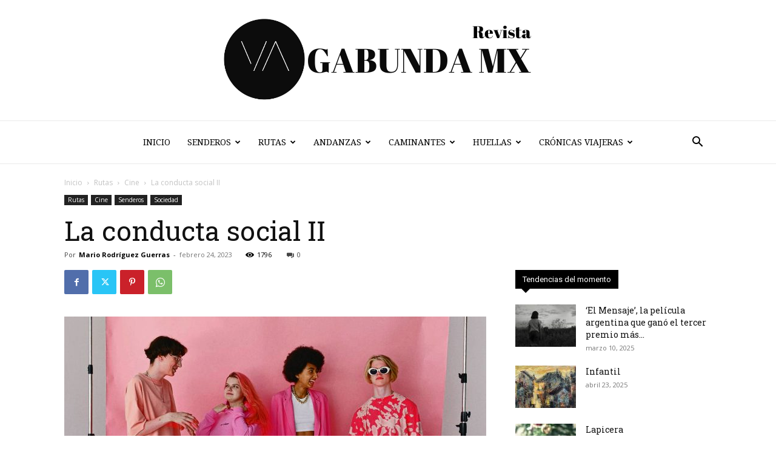

--- FILE ---
content_type: text/html; charset=UTF-8
request_url: https://www.vagabunda.mx/la-conducta-social-ii/
body_size: 63954
content:
<!doctype html >
<!--[if IE 8]>    <html class="ie8" lang="en"> <![endif]-->
<!--[if IE 9]>    <html class="ie9" lang="en"> <![endif]-->
<!--[if gt IE 8]><!--> <html lang="es"> <!--<![endif]-->
<head>
    <title>La conducta social II - Vagabunda Mx</title>
    <meta charset="UTF-8" />
    <meta name="viewport" content="width=device-width, initial-scale=1.0">
    <link rel="pingback" href="https://www.vagabunda.mx/xmlrpc.php" />
    <meta name='robots' content='index, follow, max-image-preview:large, max-snippet:-1, max-video-preview:-1' />
<link rel="icon" type="image/png" href="https://www.vagabunda.mx/wp-content/uploads/2021/01/output_1602120579334-scaled.jpg"><link rel="apple-touch-icon" sizes="76x76" href="http://www.vagabunda.mx/wp-content/uploads/2018/02/vagabunda-300x300.jpg"/><link rel="apple-touch-icon" sizes="120x120" href="http://www.vagabunda.mx/wp-content/uploads/2018/02/vagabunda-300x300.jpg"/><link rel="apple-touch-icon" sizes="152x152" href="http://www.vagabunda.mx/wp-content/uploads/2018/02/vagabunda-300x300.jpg"/><link rel="apple-touch-icon" sizes="114x114" href="http://www.vagabunda.mx/wp-content/uploads/2018/02/vagabunda-300x300.jpg"/><link rel="apple-touch-icon" sizes="144x144" href="http://www.vagabunda.mx/wp-content/uploads/2018/02/vagabunda-300x300.jpg"/>
	<!-- This site is optimized with the Yoast SEO plugin v21.6 - https://yoast.com/wordpress/plugins/seo/ -->
	<meta name="description" content="La verdad de la condición humana no se acepta y solamente resulta admitida en obras de arte. Aquí este análisis." />
	<link rel="canonical" href="https://www.vagabunda.mx/la-conducta-social-ii/" />
	<meta property="og:locale" content="es_ES" />
	<meta property="og:type" content="article" />
	<meta property="og:title" content="La conducta social II - Vagabunda Mx" />
	<meta property="og:description" content="La verdad de la condición humana no se acepta y solamente resulta admitida en obras de arte. Aquí este análisis." />
	<meta property="og:url" content="https://www.vagabunda.mx/la-conducta-social-ii/" />
	<meta property="og:site_name" content="Vagabunda Mx" />
	<meta property="article:publisher" content="https://www.facebook.com/revistavagabunda.mx/" />
	<meta property="article:published_time" content="2023-02-24T23:09:58+00:00" />
	<meta property="article:modified_time" content="2023-02-25T17:23:16+00:00" />
	<meta property="og:image" content="https://www.vagabunda.mx/wp-content/uploads/2023/02/01-Anna-Shvets-17cc-.jpeg" />
	<meta property="og:image:width" content="1372" />
	<meta property="og:image:height" content="953" />
	<meta property="og:image:type" content="image/jpeg" />
	<meta name="author" content="Mario Rodríguez Guerras" />
	<meta name="twitter:card" content="summary_large_image" />
	<meta name="twitter:creator" content="@vagabunda_mx1" />
	<meta name="twitter:site" content="@vagabunda_mx1" />
	<script type="application/ld+json" class="yoast-schema-graph">{"@context":"https://schema.org","@graph":[{"@type":"WebPage","@id":"https://www.vagabunda.mx/la-conducta-social-ii/","url":"https://www.vagabunda.mx/la-conducta-social-ii/","name":"La conducta social II - Vagabunda Mx","isPartOf":{"@id":"https://www.vagabunda.mx/#website"},"primaryImageOfPage":{"@id":"https://www.vagabunda.mx/la-conducta-social-ii/#primaryimage"},"image":{"@id":"https://www.vagabunda.mx/la-conducta-social-ii/#primaryimage"},"thumbnailUrl":"https://www.vagabunda.mx/wp-content/uploads/2023/02/01-Anna-Shvets-17cc-.jpeg","datePublished":"2023-02-24T23:09:58+00:00","dateModified":"2023-02-25T17:23:16+00:00","author":{"@id":"https://www.vagabunda.mx/#/schema/person/9451d1fbecc9e90c1c80e63ecea2eb18"},"description":"La verdad de la condición humana no se acepta y solamente resulta admitida en obras de arte. Aquí este análisis.","breadcrumb":{"@id":"https://www.vagabunda.mx/la-conducta-social-ii/#breadcrumb"},"inLanguage":"es","potentialAction":[{"@type":"ReadAction","target":["https://www.vagabunda.mx/la-conducta-social-ii/"]}]},{"@type":"ImageObject","inLanguage":"es","@id":"https://www.vagabunda.mx/la-conducta-social-ii/#primaryimage","url":"https://www.vagabunda.mx/wp-content/uploads/2023/02/01-Anna-Shvets-17cc-.jpeg","contentUrl":"https://www.vagabunda.mx/wp-content/uploads/2023/02/01-Anna-Shvets-17cc-.jpeg","width":1372,"height":953,"caption":"Crédito de imagen: Anna Shvets"},{"@type":"BreadcrumbList","@id":"https://www.vagabunda.mx/la-conducta-social-ii/#breadcrumb","itemListElement":[{"@type":"ListItem","position":1,"name":"Portada","item":"https://www.vagabunda.mx/"},{"@type":"ListItem","position":2,"name":"La conducta social II"}]},{"@type":"WebSite","@id":"https://www.vagabunda.mx/#website","url":"https://www.vagabunda.mx/","name":"Vagabunda Mx","description":"Un espacio donde ficción, análisis, historia e imagen se conjugan","potentialAction":[{"@type":"SearchAction","target":{"@type":"EntryPoint","urlTemplate":"https://www.vagabunda.mx/?s={search_term_string}"},"query-input":"required name=search_term_string"}],"inLanguage":"es"},{"@type":"Person","@id":"https://www.vagabunda.mx/#/schema/person/9451d1fbecc9e90c1c80e63ecea2eb18","name":"Mario Rodríguez Guerras","image":{"@type":"ImageObject","inLanguage":"es","@id":"https://www.vagabunda.mx/#/schema/person/image/","url":"https://secure.gravatar.com/avatar/cbf8938d2fa6d11ab7429a5eac70908d?s=96&d=mm&r=g","contentUrl":"https://secure.gravatar.com/avatar/cbf8938d2fa6d11ab7429a5eac70908d?s=96&d=mm&r=g","caption":"Mario Rodríguez Guerras"},"description":"Es español, licenciado en dirección de empresas. Ha publicado, desde 2009, numerosos artículos en revistas digitales sobre teoría del arte y crítica social.","url":"https://www.vagabunda.mx/author/mario-guerra/"}]}</script>
	<!-- / Yoast SEO plugin. -->


<link rel='dns-prefetch' href='//www.vagabunda.mx' />
<link rel='dns-prefetch' href='//fonts.googleapis.com' />
<link rel="alternate" type="application/rss+xml" title="Vagabunda Mx &raquo; Feed" href="https://www.vagabunda.mx/feed/" />
<link rel="alternate" type="application/rss+xml" title="Vagabunda Mx &raquo; Feed de los comentarios" href="https://www.vagabunda.mx/comments/feed/" />
		<!-- This site uses the Google Analytics by MonsterInsights plugin v9.11.1 - Using Analytics tracking - https://www.monsterinsights.com/ -->
							<script src="//www.googletagmanager.com/gtag/js?id=G-FDDTZY2CTH"  data-cfasync="false" data-wpfc-render="false" type="text/javascript" async></script>
			<script data-cfasync="false" data-wpfc-render="false" type="text/javascript">
				var mi_version = '9.11.1';
				var mi_track_user = true;
				var mi_no_track_reason = '';
								var MonsterInsightsDefaultLocations = {"page_location":"https:\/\/www.vagabunda.mx\/la-conducta-social-ii\/"};
								if ( typeof MonsterInsightsPrivacyGuardFilter === 'function' ) {
					var MonsterInsightsLocations = (typeof MonsterInsightsExcludeQuery === 'object') ? MonsterInsightsPrivacyGuardFilter( MonsterInsightsExcludeQuery ) : MonsterInsightsPrivacyGuardFilter( MonsterInsightsDefaultLocations );
				} else {
					var MonsterInsightsLocations = (typeof MonsterInsightsExcludeQuery === 'object') ? MonsterInsightsExcludeQuery : MonsterInsightsDefaultLocations;
				}

								var disableStrs = [
										'ga-disable-G-FDDTZY2CTH',
									];

				/* Function to detect opted out users */
				function __gtagTrackerIsOptedOut() {
					for (var index = 0; index < disableStrs.length; index++) {
						if (document.cookie.indexOf(disableStrs[index] + '=true') > -1) {
							return true;
						}
					}

					return false;
				}

				/* Disable tracking if the opt-out cookie exists. */
				if (__gtagTrackerIsOptedOut()) {
					for (var index = 0; index < disableStrs.length; index++) {
						window[disableStrs[index]] = true;
					}
				}

				/* Opt-out function */
				function __gtagTrackerOptout() {
					for (var index = 0; index < disableStrs.length; index++) {
						document.cookie = disableStrs[index] + '=true; expires=Thu, 31 Dec 2099 23:59:59 UTC; path=/';
						window[disableStrs[index]] = true;
					}
				}

				if ('undefined' === typeof gaOptout) {
					function gaOptout() {
						__gtagTrackerOptout();
					}
				}
								window.dataLayer = window.dataLayer || [];

				window.MonsterInsightsDualTracker = {
					helpers: {},
					trackers: {},
				};
				if (mi_track_user) {
					function __gtagDataLayer() {
						dataLayer.push(arguments);
					}

					function __gtagTracker(type, name, parameters) {
						if (!parameters) {
							parameters = {};
						}

						if (parameters.send_to) {
							__gtagDataLayer.apply(null, arguments);
							return;
						}

						if (type === 'event') {
														parameters.send_to = monsterinsights_frontend.v4_id;
							var hookName = name;
							if (typeof parameters['event_category'] !== 'undefined') {
								hookName = parameters['event_category'] + ':' + name;
							}

							if (typeof MonsterInsightsDualTracker.trackers[hookName] !== 'undefined') {
								MonsterInsightsDualTracker.trackers[hookName](parameters);
							} else {
								__gtagDataLayer('event', name, parameters);
							}
							
						} else {
							__gtagDataLayer.apply(null, arguments);
						}
					}

					__gtagTracker('js', new Date());
					__gtagTracker('set', {
						'developer_id.dZGIzZG': true,
											});
					if ( MonsterInsightsLocations.page_location ) {
						__gtagTracker('set', MonsterInsightsLocations);
					}
										__gtagTracker('config', 'G-FDDTZY2CTH', {"forceSSL":"true"} );
										window.gtag = __gtagTracker;										(function () {
						/* https://developers.google.com/analytics/devguides/collection/analyticsjs/ */
						/* ga and __gaTracker compatibility shim. */
						var noopfn = function () {
							return null;
						};
						var newtracker = function () {
							return new Tracker();
						};
						var Tracker = function () {
							return null;
						};
						var p = Tracker.prototype;
						p.get = noopfn;
						p.set = noopfn;
						p.send = function () {
							var args = Array.prototype.slice.call(arguments);
							args.unshift('send');
							__gaTracker.apply(null, args);
						};
						var __gaTracker = function () {
							var len = arguments.length;
							if (len === 0) {
								return;
							}
							var f = arguments[len - 1];
							if (typeof f !== 'object' || f === null || typeof f.hitCallback !== 'function') {
								if ('send' === arguments[0]) {
									var hitConverted, hitObject = false, action;
									if ('event' === arguments[1]) {
										if ('undefined' !== typeof arguments[3]) {
											hitObject = {
												'eventAction': arguments[3],
												'eventCategory': arguments[2],
												'eventLabel': arguments[4],
												'value': arguments[5] ? arguments[5] : 1,
											}
										}
									}
									if ('pageview' === arguments[1]) {
										if ('undefined' !== typeof arguments[2]) {
											hitObject = {
												'eventAction': 'page_view',
												'page_path': arguments[2],
											}
										}
									}
									if (typeof arguments[2] === 'object') {
										hitObject = arguments[2];
									}
									if (typeof arguments[5] === 'object') {
										Object.assign(hitObject, arguments[5]);
									}
									if ('undefined' !== typeof arguments[1].hitType) {
										hitObject = arguments[1];
										if ('pageview' === hitObject.hitType) {
											hitObject.eventAction = 'page_view';
										}
									}
									if (hitObject) {
										action = 'timing' === arguments[1].hitType ? 'timing_complete' : hitObject.eventAction;
										hitConverted = mapArgs(hitObject);
										__gtagTracker('event', action, hitConverted);
									}
								}
								return;
							}

							function mapArgs(args) {
								var arg, hit = {};
								var gaMap = {
									'eventCategory': 'event_category',
									'eventAction': 'event_action',
									'eventLabel': 'event_label',
									'eventValue': 'event_value',
									'nonInteraction': 'non_interaction',
									'timingCategory': 'event_category',
									'timingVar': 'name',
									'timingValue': 'value',
									'timingLabel': 'event_label',
									'page': 'page_path',
									'location': 'page_location',
									'title': 'page_title',
									'referrer' : 'page_referrer',
								};
								for (arg in args) {
																		if (!(!args.hasOwnProperty(arg) || !gaMap.hasOwnProperty(arg))) {
										hit[gaMap[arg]] = args[arg];
									} else {
										hit[arg] = args[arg];
									}
								}
								return hit;
							}

							try {
								f.hitCallback();
							} catch (ex) {
							}
						};
						__gaTracker.create = newtracker;
						__gaTracker.getByName = newtracker;
						__gaTracker.getAll = function () {
							return [];
						};
						__gaTracker.remove = noopfn;
						__gaTracker.loaded = true;
						window['__gaTracker'] = __gaTracker;
					})();
									} else {
										console.log("");
					(function () {
						function __gtagTracker() {
							return null;
						}

						window['__gtagTracker'] = __gtagTracker;
						window['gtag'] = __gtagTracker;
					})();
									}
			</script>
							<!-- / Google Analytics by MonsterInsights -->
		<script type="text/javascript">
/* <![CDATA[ */
window._wpemojiSettings = {"baseUrl":"https:\/\/s.w.org\/images\/core\/emoji\/14.0.0\/72x72\/","ext":".png","svgUrl":"https:\/\/s.w.org\/images\/core\/emoji\/14.0.0\/svg\/","svgExt":".svg","source":{"concatemoji":"https:\/\/www.vagabunda.mx\/wp-includes\/js\/wp-emoji-release.min.js?ver=6.4.7"}};
/*! This file is auto-generated */
!function(i,n){var o,s,e;function c(e){try{var t={supportTests:e,timestamp:(new Date).valueOf()};sessionStorage.setItem(o,JSON.stringify(t))}catch(e){}}function p(e,t,n){e.clearRect(0,0,e.canvas.width,e.canvas.height),e.fillText(t,0,0);var t=new Uint32Array(e.getImageData(0,0,e.canvas.width,e.canvas.height).data),r=(e.clearRect(0,0,e.canvas.width,e.canvas.height),e.fillText(n,0,0),new Uint32Array(e.getImageData(0,0,e.canvas.width,e.canvas.height).data));return t.every(function(e,t){return e===r[t]})}function u(e,t,n){switch(t){case"flag":return n(e,"\ud83c\udff3\ufe0f\u200d\u26a7\ufe0f","\ud83c\udff3\ufe0f\u200b\u26a7\ufe0f")?!1:!n(e,"\ud83c\uddfa\ud83c\uddf3","\ud83c\uddfa\u200b\ud83c\uddf3")&&!n(e,"\ud83c\udff4\udb40\udc67\udb40\udc62\udb40\udc65\udb40\udc6e\udb40\udc67\udb40\udc7f","\ud83c\udff4\u200b\udb40\udc67\u200b\udb40\udc62\u200b\udb40\udc65\u200b\udb40\udc6e\u200b\udb40\udc67\u200b\udb40\udc7f");case"emoji":return!n(e,"\ud83e\udef1\ud83c\udffb\u200d\ud83e\udef2\ud83c\udfff","\ud83e\udef1\ud83c\udffb\u200b\ud83e\udef2\ud83c\udfff")}return!1}function f(e,t,n){var r="undefined"!=typeof WorkerGlobalScope&&self instanceof WorkerGlobalScope?new OffscreenCanvas(300,150):i.createElement("canvas"),a=r.getContext("2d",{willReadFrequently:!0}),o=(a.textBaseline="top",a.font="600 32px Arial",{});return e.forEach(function(e){o[e]=t(a,e,n)}),o}function t(e){var t=i.createElement("script");t.src=e,t.defer=!0,i.head.appendChild(t)}"undefined"!=typeof Promise&&(o="wpEmojiSettingsSupports",s=["flag","emoji"],n.supports={everything:!0,everythingExceptFlag:!0},e=new Promise(function(e){i.addEventListener("DOMContentLoaded",e,{once:!0})}),new Promise(function(t){var n=function(){try{var e=JSON.parse(sessionStorage.getItem(o));if("object"==typeof e&&"number"==typeof e.timestamp&&(new Date).valueOf()<e.timestamp+604800&&"object"==typeof e.supportTests)return e.supportTests}catch(e){}return null}();if(!n){if("undefined"!=typeof Worker&&"undefined"!=typeof OffscreenCanvas&&"undefined"!=typeof URL&&URL.createObjectURL&&"undefined"!=typeof Blob)try{var e="postMessage("+f.toString()+"("+[JSON.stringify(s),u.toString(),p.toString()].join(",")+"));",r=new Blob([e],{type:"text/javascript"}),a=new Worker(URL.createObjectURL(r),{name:"wpTestEmojiSupports"});return void(a.onmessage=function(e){c(n=e.data),a.terminate(),t(n)})}catch(e){}c(n=f(s,u,p))}t(n)}).then(function(e){for(var t in e)n.supports[t]=e[t],n.supports.everything=n.supports.everything&&n.supports[t],"flag"!==t&&(n.supports.everythingExceptFlag=n.supports.everythingExceptFlag&&n.supports[t]);n.supports.everythingExceptFlag=n.supports.everythingExceptFlag&&!n.supports.flag,n.DOMReady=!1,n.readyCallback=function(){n.DOMReady=!0}}).then(function(){return e}).then(function(){var e;n.supports.everything||(n.readyCallback(),(e=n.source||{}).concatemoji?t(e.concatemoji):e.wpemoji&&e.twemoji&&(t(e.twemoji),t(e.wpemoji)))}))}((window,document),window._wpemojiSettings);
/* ]]> */
</script>
<style id='wp-emoji-styles-inline-css' type='text/css'>

	img.wp-smiley, img.emoji {
		display: inline !important;
		border: none !important;
		box-shadow: none !important;
		height: 1em !important;
		width: 1em !important;
		margin: 0 0.07em !important;
		vertical-align: -0.1em !important;
		background: none !important;
		padding: 0 !important;
	}
</style>
<link rel='stylesheet' id='wp-block-library-css' href='https://www.vagabunda.mx/wp-includes/css/dist/block-library/style.min.css?ver=6.4.7' type='text/css' media='all' />
<style id='classic-theme-styles-inline-css' type='text/css'>
/*! This file is auto-generated */
.wp-block-button__link{color:#fff;background-color:#32373c;border-radius:9999px;box-shadow:none;text-decoration:none;padding:calc(.667em + 2px) calc(1.333em + 2px);font-size:1.125em}.wp-block-file__button{background:#32373c;color:#fff;text-decoration:none}
</style>
<style id='global-styles-inline-css' type='text/css'>
body{--wp--preset--color--black: #000000;--wp--preset--color--cyan-bluish-gray: #abb8c3;--wp--preset--color--white: #ffffff;--wp--preset--color--pale-pink: #f78da7;--wp--preset--color--vivid-red: #cf2e2e;--wp--preset--color--luminous-vivid-orange: #ff6900;--wp--preset--color--luminous-vivid-amber: #fcb900;--wp--preset--color--light-green-cyan: #7bdcb5;--wp--preset--color--vivid-green-cyan: #00d084;--wp--preset--color--pale-cyan-blue: #8ed1fc;--wp--preset--color--vivid-cyan-blue: #0693e3;--wp--preset--color--vivid-purple: #9b51e0;--wp--preset--gradient--vivid-cyan-blue-to-vivid-purple: linear-gradient(135deg,rgba(6,147,227,1) 0%,rgb(155,81,224) 100%);--wp--preset--gradient--light-green-cyan-to-vivid-green-cyan: linear-gradient(135deg,rgb(122,220,180) 0%,rgb(0,208,130) 100%);--wp--preset--gradient--luminous-vivid-amber-to-luminous-vivid-orange: linear-gradient(135deg,rgba(252,185,0,1) 0%,rgba(255,105,0,1) 100%);--wp--preset--gradient--luminous-vivid-orange-to-vivid-red: linear-gradient(135deg,rgba(255,105,0,1) 0%,rgb(207,46,46) 100%);--wp--preset--gradient--very-light-gray-to-cyan-bluish-gray: linear-gradient(135deg,rgb(238,238,238) 0%,rgb(169,184,195) 100%);--wp--preset--gradient--cool-to-warm-spectrum: linear-gradient(135deg,rgb(74,234,220) 0%,rgb(151,120,209) 20%,rgb(207,42,186) 40%,rgb(238,44,130) 60%,rgb(251,105,98) 80%,rgb(254,248,76) 100%);--wp--preset--gradient--blush-light-purple: linear-gradient(135deg,rgb(255,206,236) 0%,rgb(152,150,240) 100%);--wp--preset--gradient--blush-bordeaux: linear-gradient(135deg,rgb(254,205,165) 0%,rgb(254,45,45) 50%,rgb(107,0,62) 100%);--wp--preset--gradient--luminous-dusk: linear-gradient(135deg,rgb(255,203,112) 0%,rgb(199,81,192) 50%,rgb(65,88,208) 100%);--wp--preset--gradient--pale-ocean: linear-gradient(135deg,rgb(255,245,203) 0%,rgb(182,227,212) 50%,rgb(51,167,181) 100%);--wp--preset--gradient--electric-grass: linear-gradient(135deg,rgb(202,248,128) 0%,rgb(113,206,126) 100%);--wp--preset--gradient--midnight: linear-gradient(135deg,rgb(2,3,129) 0%,rgb(40,116,252) 100%);--wp--preset--font-size--small: 11px;--wp--preset--font-size--medium: 20px;--wp--preset--font-size--large: 32px;--wp--preset--font-size--x-large: 42px;--wp--preset--font-size--regular: 15px;--wp--preset--font-size--larger: 50px;--wp--preset--spacing--20: 0.44rem;--wp--preset--spacing--30: 0.67rem;--wp--preset--spacing--40: 1rem;--wp--preset--spacing--50: 1.5rem;--wp--preset--spacing--60: 2.25rem;--wp--preset--spacing--70: 3.38rem;--wp--preset--spacing--80: 5.06rem;--wp--preset--shadow--natural: 6px 6px 9px rgba(0, 0, 0, 0.2);--wp--preset--shadow--deep: 12px 12px 50px rgba(0, 0, 0, 0.4);--wp--preset--shadow--sharp: 6px 6px 0px rgba(0, 0, 0, 0.2);--wp--preset--shadow--outlined: 6px 6px 0px -3px rgba(255, 255, 255, 1), 6px 6px rgba(0, 0, 0, 1);--wp--preset--shadow--crisp: 6px 6px 0px rgba(0, 0, 0, 1);}:where(.is-layout-flex){gap: 0.5em;}:where(.is-layout-grid){gap: 0.5em;}body .is-layout-flow > .alignleft{float: left;margin-inline-start: 0;margin-inline-end: 2em;}body .is-layout-flow > .alignright{float: right;margin-inline-start: 2em;margin-inline-end: 0;}body .is-layout-flow > .aligncenter{margin-left: auto !important;margin-right: auto !important;}body .is-layout-constrained > .alignleft{float: left;margin-inline-start: 0;margin-inline-end: 2em;}body .is-layout-constrained > .alignright{float: right;margin-inline-start: 2em;margin-inline-end: 0;}body .is-layout-constrained > .aligncenter{margin-left: auto !important;margin-right: auto !important;}body .is-layout-constrained > :where(:not(.alignleft):not(.alignright):not(.alignfull)){max-width: var(--wp--style--global--content-size);margin-left: auto !important;margin-right: auto !important;}body .is-layout-constrained > .alignwide{max-width: var(--wp--style--global--wide-size);}body .is-layout-flex{display: flex;}body .is-layout-flex{flex-wrap: wrap;align-items: center;}body .is-layout-flex > *{margin: 0;}body .is-layout-grid{display: grid;}body .is-layout-grid > *{margin: 0;}:where(.wp-block-columns.is-layout-flex){gap: 2em;}:where(.wp-block-columns.is-layout-grid){gap: 2em;}:where(.wp-block-post-template.is-layout-flex){gap: 1.25em;}:where(.wp-block-post-template.is-layout-grid){gap: 1.25em;}.has-black-color{color: var(--wp--preset--color--black) !important;}.has-cyan-bluish-gray-color{color: var(--wp--preset--color--cyan-bluish-gray) !important;}.has-white-color{color: var(--wp--preset--color--white) !important;}.has-pale-pink-color{color: var(--wp--preset--color--pale-pink) !important;}.has-vivid-red-color{color: var(--wp--preset--color--vivid-red) !important;}.has-luminous-vivid-orange-color{color: var(--wp--preset--color--luminous-vivid-orange) !important;}.has-luminous-vivid-amber-color{color: var(--wp--preset--color--luminous-vivid-amber) !important;}.has-light-green-cyan-color{color: var(--wp--preset--color--light-green-cyan) !important;}.has-vivid-green-cyan-color{color: var(--wp--preset--color--vivid-green-cyan) !important;}.has-pale-cyan-blue-color{color: var(--wp--preset--color--pale-cyan-blue) !important;}.has-vivid-cyan-blue-color{color: var(--wp--preset--color--vivid-cyan-blue) !important;}.has-vivid-purple-color{color: var(--wp--preset--color--vivid-purple) !important;}.has-black-background-color{background-color: var(--wp--preset--color--black) !important;}.has-cyan-bluish-gray-background-color{background-color: var(--wp--preset--color--cyan-bluish-gray) !important;}.has-white-background-color{background-color: var(--wp--preset--color--white) !important;}.has-pale-pink-background-color{background-color: var(--wp--preset--color--pale-pink) !important;}.has-vivid-red-background-color{background-color: var(--wp--preset--color--vivid-red) !important;}.has-luminous-vivid-orange-background-color{background-color: var(--wp--preset--color--luminous-vivid-orange) !important;}.has-luminous-vivid-amber-background-color{background-color: var(--wp--preset--color--luminous-vivid-amber) !important;}.has-light-green-cyan-background-color{background-color: var(--wp--preset--color--light-green-cyan) !important;}.has-vivid-green-cyan-background-color{background-color: var(--wp--preset--color--vivid-green-cyan) !important;}.has-pale-cyan-blue-background-color{background-color: var(--wp--preset--color--pale-cyan-blue) !important;}.has-vivid-cyan-blue-background-color{background-color: var(--wp--preset--color--vivid-cyan-blue) !important;}.has-vivid-purple-background-color{background-color: var(--wp--preset--color--vivid-purple) !important;}.has-black-border-color{border-color: var(--wp--preset--color--black) !important;}.has-cyan-bluish-gray-border-color{border-color: var(--wp--preset--color--cyan-bluish-gray) !important;}.has-white-border-color{border-color: var(--wp--preset--color--white) !important;}.has-pale-pink-border-color{border-color: var(--wp--preset--color--pale-pink) !important;}.has-vivid-red-border-color{border-color: var(--wp--preset--color--vivid-red) !important;}.has-luminous-vivid-orange-border-color{border-color: var(--wp--preset--color--luminous-vivid-orange) !important;}.has-luminous-vivid-amber-border-color{border-color: var(--wp--preset--color--luminous-vivid-amber) !important;}.has-light-green-cyan-border-color{border-color: var(--wp--preset--color--light-green-cyan) !important;}.has-vivid-green-cyan-border-color{border-color: var(--wp--preset--color--vivid-green-cyan) !important;}.has-pale-cyan-blue-border-color{border-color: var(--wp--preset--color--pale-cyan-blue) !important;}.has-vivid-cyan-blue-border-color{border-color: var(--wp--preset--color--vivid-cyan-blue) !important;}.has-vivid-purple-border-color{border-color: var(--wp--preset--color--vivid-purple) !important;}.has-vivid-cyan-blue-to-vivid-purple-gradient-background{background: var(--wp--preset--gradient--vivid-cyan-blue-to-vivid-purple) !important;}.has-light-green-cyan-to-vivid-green-cyan-gradient-background{background: var(--wp--preset--gradient--light-green-cyan-to-vivid-green-cyan) !important;}.has-luminous-vivid-amber-to-luminous-vivid-orange-gradient-background{background: var(--wp--preset--gradient--luminous-vivid-amber-to-luminous-vivid-orange) !important;}.has-luminous-vivid-orange-to-vivid-red-gradient-background{background: var(--wp--preset--gradient--luminous-vivid-orange-to-vivid-red) !important;}.has-very-light-gray-to-cyan-bluish-gray-gradient-background{background: var(--wp--preset--gradient--very-light-gray-to-cyan-bluish-gray) !important;}.has-cool-to-warm-spectrum-gradient-background{background: var(--wp--preset--gradient--cool-to-warm-spectrum) !important;}.has-blush-light-purple-gradient-background{background: var(--wp--preset--gradient--blush-light-purple) !important;}.has-blush-bordeaux-gradient-background{background: var(--wp--preset--gradient--blush-bordeaux) !important;}.has-luminous-dusk-gradient-background{background: var(--wp--preset--gradient--luminous-dusk) !important;}.has-pale-ocean-gradient-background{background: var(--wp--preset--gradient--pale-ocean) !important;}.has-electric-grass-gradient-background{background: var(--wp--preset--gradient--electric-grass) !important;}.has-midnight-gradient-background{background: var(--wp--preset--gradient--midnight) !important;}.has-small-font-size{font-size: var(--wp--preset--font-size--small) !important;}.has-medium-font-size{font-size: var(--wp--preset--font-size--medium) !important;}.has-large-font-size{font-size: var(--wp--preset--font-size--large) !important;}.has-x-large-font-size{font-size: var(--wp--preset--font-size--x-large) !important;}
.wp-block-navigation a:where(:not(.wp-element-button)){color: inherit;}
:where(.wp-block-post-template.is-layout-flex){gap: 1.25em;}:where(.wp-block-post-template.is-layout-grid){gap: 1.25em;}
:where(.wp-block-columns.is-layout-flex){gap: 2em;}:where(.wp-block-columns.is-layout-grid){gap: 2em;}
.wp-block-pullquote{font-size: 1.5em;line-height: 1.6;}
</style>
<link rel='stylesheet' id='ppress-frontend-css' href='https://www.vagabunda.mx/wp-content/plugins/wp-user-avatar/assets/css/frontend.min.css?ver=4.16.8' type='text/css' media='all' />
<link rel='stylesheet' id='ppress-flatpickr-css' href='https://www.vagabunda.mx/wp-content/plugins/wp-user-avatar/assets/flatpickr/flatpickr.min.css?ver=4.16.8' type='text/css' media='all' />
<link rel='stylesheet' id='ppress-select2-css' href='https://www.vagabunda.mx/wp-content/plugins/wp-user-avatar/assets/select2/select2.min.css?ver=6.4.7' type='text/css' media='all' />
<link rel='stylesheet' id='td-plugin-newsletter-css' href='https://www.vagabunda.mx/wp-content/plugins/td-newsletter/style.css?ver=12.6.2' type='text/css' media='all' />
<link rel='stylesheet' id='td-plugin-multi-purpose-css' href='https://www.vagabunda.mx/wp-content/plugins/td-composer/td-multi-purpose/style.css?ver=3833ae26cf1f9d406448012ce1734aa1' type='text/css' media='all' />
<link rel='stylesheet' id='google-fonts-style-css' href='https://fonts.googleapis.com/css?family=Droid+Serif%3A400%7CRoboto+Slab%3A400%7COpen+Sans%3A400%2C600%2C700%7CRoboto%3A400%2C500%2C700&#038;display=swap&#038;ver=12.6.2' type='text/css' media='all' />
<link rel='stylesheet' id='td-theme-css' href='https://www.vagabunda.mx/wp-content/themes/Newspaper/style.css?ver=12.6.2' type='text/css' media='all' />
<style id='td-theme-inline-css' type='text/css'>@media (max-width:767px){.td-header-desktop-wrap{display:none}}@media (min-width:767px){.td-header-mobile-wrap{display:none}}</style>
<link rel='stylesheet' id='js_composer_front-css' href='https://www.vagabunda.mx/wp-content/plugins/js_composer/assets/css/js_composer.min.css?ver=7.1' type='text/css' media='all' />
<link rel='stylesheet' id='td-legacy-framework-front-style-css' href='https://www.vagabunda.mx/wp-content/plugins/td-composer/legacy/Newspaper/assets/css/td_legacy_main.css?ver=3833ae26cf1f9d406448012ce1734aa1' type='text/css' media='all' />
<link rel='stylesheet' id='td-standard-pack-framework-front-style-css' href='https://www.vagabunda.mx/wp-content/plugins/td-standard-pack/Newspaper/assets/css/td_standard_pack_main.css?ver=9c79b36358200da4c4662c5aa9454675' type='text/css' media='all' />
<link rel='stylesheet' id='td-theme-demo-style-css' href='https://www.vagabunda.mx/wp-content/plugins/td-composer/legacy/Newspaper/includes/demos/book_club/demo_style.css?ver=12.6.2' type='text/css' media='all' />
<link rel='stylesheet' id='tdb_style_cloud_templates_front-css' href='https://www.vagabunda.mx/wp-content/plugins/td-cloud-library/assets/css/tdb_main.css?ver=34c58173fa732974ccb0ca4df5ede162' type='text/css' media='all' />
<script type="text/javascript" src="https://www.vagabunda.mx/wp-content/plugins/google-analytics-for-wordpress/assets/js/frontend-gtag.min.js?ver=9.11.1" id="monsterinsights-frontend-script-js" async="async" data-wp-strategy="async"></script>
<script data-cfasync="false" data-wpfc-render="false" type="text/javascript" id='monsterinsights-frontend-script-js-extra'>/* <![CDATA[ */
var monsterinsights_frontend = {"js_events_tracking":"true","download_extensions":"doc,pdf,ppt,zip,xls,docx,pptx,xlsx","inbound_paths":"[]","home_url":"https:\/\/www.vagabunda.mx","hash_tracking":"false","v4_id":"G-FDDTZY2CTH"};/* ]]> */
</script>
<script type="text/javascript" src="https://www.vagabunda.mx/wp-includes/js/jquery/jquery.min.js?ver=3.7.1" id="jquery-core-js"></script>
<script type="text/javascript" src="https://www.vagabunda.mx/wp-includes/js/jquery/jquery-migrate.min.js?ver=3.4.1" id="jquery-migrate-js"></script>
<script type="text/javascript" src="https://www.vagabunda.mx/wp-content/plugins/revslider/public/assets/js/rbtools.min.js?ver=6.6.18" async id="tp-tools-js"></script>
<script type="text/javascript" src="https://www.vagabunda.mx/wp-content/plugins/revslider/public/assets/js/rs6.min.js?ver=6.6.18" async id="revmin-js"></script>
<script type="text/javascript" src="https://www.vagabunda.mx/wp-content/plugins/wp-user-avatar/assets/flatpickr/flatpickr.min.js?ver=4.16.8" id="ppress-flatpickr-js"></script>
<script type="text/javascript" src="https://www.vagabunda.mx/wp-content/plugins/wp-user-avatar/assets/select2/select2.min.js?ver=4.16.8" id="ppress-select2-js"></script>
<script></script><link rel="https://api.w.org/" href="https://www.vagabunda.mx/wp-json/" /><link rel="alternate" type="application/json" href="https://www.vagabunda.mx/wp-json/wp/v2/posts/15354" /><link rel="EditURI" type="application/rsd+xml" title="RSD" href="https://www.vagabunda.mx/xmlrpc.php?rsd" />
<meta name="generator" content="WordPress 6.4.7" />
<link rel='shortlink' href='https://www.vagabunda.mx/?p=15354' />
<link rel="alternate" type="application/json+oembed" href="https://www.vagabunda.mx/wp-json/oembed/1.0/embed?url=https%3A%2F%2Fwww.vagabunda.mx%2Fla-conducta-social-ii%2F" />
<link rel="alternate" type="text/xml+oembed" href="https://www.vagabunda.mx/wp-json/oembed/1.0/embed?url=https%3A%2F%2Fwww.vagabunda.mx%2Fla-conducta-social-ii%2F&#038;format=xml" />
<!--[if lt IE 9]><script src="https://cdnjs.cloudflare.com/ajax/libs/html5shiv/3.7.3/html5shiv.js"></script><![endif]-->
        <script>
        window.tdb_global_vars = {"wpRestUrl":"https:\/\/www.vagabunda.mx\/wp-json\/","permalinkStructure":"\/%postname%\/"};
        window.tdb_p_autoload_vars = {"isAjax":false,"isAdminBarShowing":false,"autoloadScrollPercent":50,"postAutoloadStatus":"off","origPostEditUrl":null};
    </script>
    
    <style id="tdb-global-colors">:root{--accent-color:#fff}</style>
	
<meta name="generator" content="Powered by WPBakery Page Builder - drag and drop page builder for WordPress."/>
<meta name="generator" content="Powered by Slider Revolution 6.6.18 - responsive, Mobile-Friendly Slider Plugin for WordPress with comfortable drag and drop interface." />

<!-- JS generated by theme -->

<script>
    
    

	    var tdBlocksArray = []; //here we store all the items for the current page

	    // td_block class - each ajax block uses a object of this class for requests
	    function tdBlock() {
		    this.id = '';
		    this.block_type = 1; //block type id (1-234 etc)
		    this.atts = '';
		    this.td_column_number = '';
		    this.td_current_page = 1; //
		    this.post_count = 0; //from wp
		    this.found_posts = 0; //from wp
		    this.max_num_pages = 0; //from wp
		    this.td_filter_value = ''; //current live filter value
		    this.is_ajax_running = false;
		    this.td_user_action = ''; // load more or infinite loader (used by the animation)
		    this.header_color = '';
		    this.ajax_pagination_infinite_stop = ''; //show load more at page x
	    }

        // td_js_generator - mini detector
        ( function () {
            var htmlTag = document.getElementsByTagName("html")[0];

	        if ( navigator.userAgent.indexOf("MSIE 10.0") > -1 ) {
                htmlTag.className += ' ie10';
            }

            if ( !!navigator.userAgent.match(/Trident.*rv\:11\./) ) {
                htmlTag.className += ' ie11';
            }

	        if ( navigator.userAgent.indexOf("Edge") > -1 ) {
                htmlTag.className += ' ieEdge';
            }

            if ( /(iPad|iPhone|iPod)/g.test(navigator.userAgent) ) {
                htmlTag.className += ' td-md-is-ios';
            }

            var user_agent = navigator.userAgent.toLowerCase();
            if ( user_agent.indexOf("android") > -1 ) {
                htmlTag.className += ' td-md-is-android';
            }

            if ( -1 !== navigator.userAgent.indexOf('Mac OS X')  ) {
                htmlTag.className += ' td-md-is-os-x';
            }

            if ( /chrom(e|ium)/.test(navigator.userAgent.toLowerCase()) ) {
               htmlTag.className += ' td-md-is-chrome';
            }

            if ( -1 !== navigator.userAgent.indexOf('Firefox') ) {
                htmlTag.className += ' td-md-is-firefox';
            }

            if ( -1 !== navigator.userAgent.indexOf('Safari') && -1 === navigator.userAgent.indexOf('Chrome') ) {
                htmlTag.className += ' td-md-is-safari';
            }

            if( -1 !== navigator.userAgent.indexOf('IEMobile') ){
                htmlTag.className += ' td-md-is-iemobile';
            }

        })();

        var tdLocalCache = {};

        ( function () {
            "use strict";

            tdLocalCache = {
                data: {},
                remove: function (resource_id) {
                    delete tdLocalCache.data[resource_id];
                },
                exist: function (resource_id) {
                    return tdLocalCache.data.hasOwnProperty(resource_id) && tdLocalCache.data[resource_id] !== null;
                },
                get: function (resource_id) {
                    return tdLocalCache.data[resource_id];
                },
                set: function (resource_id, cachedData) {
                    tdLocalCache.remove(resource_id);
                    tdLocalCache.data[resource_id] = cachedData;
                }
            };
        })();

    
    
var td_viewport_interval_list=[{"limitBottom":767,"sidebarWidth":228},{"limitBottom":1018,"sidebarWidth":300},{"limitBottom":1140,"sidebarWidth":324}];
var td_animation_stack_effect="type0";
var tds_animation_stack=true;
var td_animation_stack_specific_selectors=".entry-thumb, img, .td-lazy-img";
var td_animation_stack_general_selectors=".td-animation-stack img, .td-animation-stack .entry-thumb, .post img, .td-animation-stack .td-lazy-img";
var tds_general_modal_image="yes";
var tdc_is_installed="yes";
var td_ajax_url="https:\/\/www.vagabunda.mx\/wp-admin\/admin-ajax.php?td_theme_name=Newspaper&v=12.6.2";
var td_get_template_directory_uri="https:\/\/www.vagabunda.mx\/wp-content\/plugins\/td-composer\/legacy\/common";
var tds_snap_menu="";
var tds_logo_on_sticky="";
var tds_header_style="10";
var td_please_wait="Por favor espera...";
var td_email_user_pass_incorrect="Usuario o contrase\u00f1a incorrecta!";
var td_email_user_incorrect="Correo electr\u00f3nico o nombre de usuario incorrecto!";
var td_email_incorrect="Email incorrecto!";
var td_user_incorrect="Username incorrect!";
var td_email_user_empty="Email or username empty!";
var td_pass_empty="Pass empty!";
var td_pass_pattern_incorrect="Invalid Pass Pattern!";
var td_retype_pass_incorrect="Retyped Pass incorrect!";
var tds_more_articles_on_post_enable="";
var tds_more_articles_on_post_time_to_wait="";
var tds_more_articles_on_post_pages_distance_from_top=0;
var tds_captcha="";
var tds_theme_color_site_wide="#4db2ec";
var tds_smart_sidebar="enabled";
var tdThemeName="Newspaper";
var tdThemeNameWl="Newspaper";
var td_magnific_popup_translation_tPrev="Anterior (tecla de flecha izquierda)";
var td_magnific_popup_translation_tNext="Siguiente (tecla de flecha derecha)";
var td_magnific_popup_translation_tCounter="%curr% de %total%";
var td_magnific_popup_translation_ajax_tError="El contenido de %url% no pudo cargarse.";
var td_magnific_popup_translation_image_tError="La imagen #%curr% no pudo cargarse.";
var tdBlockNonce="90cf474063";
var tdMobileMenu="enabled";
var tdMobileSearch="enabled";
var tdDateNamesI18n={"month_names":["enero","febrero","marzo","abril","mayo","junio","julio","agosto","septiembre","octubre","noviembre","diciembre"],"month_names_short":["Ene","Feb","Mar","Abr","May","Jun","Jul","Ago","Sep","Oct","Nov","Dic"],"day_names":["domingo","lunes","martes","mi\u00e9rcoles","jueves","viernes","s\u00e1bado"],"day_names_short":["Dom","Lun","Mar","Mi\u00e9","Jue","Vie","S\u00e1b"]};
var tdb_modal_confirm="Save";
var tdb_modal_cancel="Cancel";
var tdb_modal_confirm_alt="Yes";
var tdb_modal_cancel_alt="No";
var td_ad_background_click_link="";
var td_ad_background_click_target="";
</script>

<!-- Adsense -->
<!--
<script data-ad-client="ca-pub-5646291963862883" async src="https://pagead2.googlesyndication.com/pagead/js/adsbygoogle.js"></script>
-->


<script type="application/ld+json">
    {
        "@context": "https://schema.org",
        "@type": "BreadcrumbList",
        "itemListElement": [
            {
                "@type": "ListItem",
                "position": 1,
                "item": {
                    "@type": "WebSite",
                    "@id": "https://www.vagabunda.mx/",
                    "name": "Inicio"
                }
            },
            {
                "@type": "ListItem",
                "position": 2,
                    "item": {
                    "@type": "WebPage",
                    "@id": "https://www.vagabunda.mx/category/rutas/",
                    "name": "Rutas"
                }
            }
            ,{
                "@type": "ListItem",
                "position": 3,
                    "item": {
                    "@type": "WebPage",
                    "@id": "https://www.vagabunda.mx/category/rutas/cine/",
                    "name": "Cine"                                
                }
            }
            ,{
                "@type": "ListItem",
                "position": 4,
                    "item": {
                    "@type": "WebPage",
                    "@id": "https://www.vagabunda.mx/la-conducta-social-ii/",
                    "name": "La conducta social II"                                
                }
            }    
        ]
    }
</script>
<script>function setREVStartSize(e){
			//window.requestAnimationFrame(function() {
				window.RSIW = window.RSIW===undefined ? window.innerWidth : window.RSIW;
				window.RSIH = window.RSIH===undefined ? window.innerHeight : window.RSIH;
				try {
					var pw = document.getElementById(e.c).parentNode.offsetWidth,
						newh;
					pw = pw===0 || isNaN(pw) || (e.l=="fullwidth" || e.layout=="fullwidth") ? window.RSIW : pw;
					e.tabw = e.tabw===undefined ? 0 : parseInt(e.tabw);
					e.thumbw = e.thumbw===undefined ? 0 : parseInt(e.thumbw);
					e.tabh = e.tabh===undefined ? 0 : parseInt(e.tabh);
					e.thumbh = e.thumbh===undefined ? 0 : parseInt(e.thumbh);
					e.tabhide = e.tabhide===undefined ? 0 : parseInt(e.tabhide);
					e.thumbhide = e.thumbhide===undefined ? 0 : parseInt(e.thumbhide);
					e.mh = e.mh===undefined || e.mh=="" || e.mh==="auto" ? 0 : parseInt(e.mh,0);
					if(e.layout==="fullscreen" || e.l==="fullscreen")
						newh = Math.max(e.mh,window.RSIH);
					else{
						e.gw = Array.isArray(e.gw) ? e.gw : [e.gw];
						for (var i in e.rl) if (e.gw[i]===undefined || e.gw[i]===0) e.gw[i] = e.gw[i-1];
						e.gh = e.el===undefined || e.el==="" || (Array.isArray(e.el) && e.el.length==0)? e.gh : e.el;
						e.gh = Array.isArray(e.gh) ? e.gh : [e.gh];
						for (var i in e.rl) if (e.gh[i]===undefined || e.gh[i]===0) e.gh[i] = e.gh[i-1];
											
						var nl = new Array(e.rl.length),
							ix = 0,
							sl;
						e.tabw = e.tabhide>=pw ? 0 : e.tabw;
						e.thumbw = e.thumbhide>=pw ? 0 : e.thumbw;
						e.tabh = e.tabhide>=pw ? 0 : e.tabh;
						e.thumbh = e.thumbhide>=pw ? 0 : e.thumbh;
						for (var i in e.rl) nl[i] = e.rl[i]<window.RSIW ? 0 : e.rl[i];
						sl = nl[0];
						for (var i in nl) if (sl>nl[i] && nl[i]>0) { sl = nl[i]; ix=i;}
						var m = pw>(e.gw[ix]+e.tabw+e.thumbw) ? 1 : (pw-(e.tabw+e.thumbw)) / (e.gw[ix]);
						newh =  (e.gh[ix] * m) + (e.tabh + e.thumbh);
					}
					var el = document.getElementById(e.c);
					if (el!==null && el) el.style.height = newh+"px";
					el = document.getElementById(e.c+"_wrapper");
					if (el!==null && el) {
						el.style.height = newh+"px";
						el.style.display = "block";
					}
				} catch(e){
					console.log("Failure at Presize of Slider:" + e)
				}
			//});
		  };</script>

<!-- Button style compiled by theme -->

<style></style>

<noscript><style> .wpb_animate_when_almost_visible { opacity: 1; }</style></noscript>	<style id="tdw-css-placeholder"></style></head>

<body class="post-template-default single single-post postid-15354 single-format-standard td-standard-pack la-conducta-social-ii global-block-template-4 td-book-club-demo single_template_2 wpb-js-composer js-comp-ver-7.1 vc_responsive td-animation-stack-type0 td-full-layout" itemscope="itemscope" itemtype="https://schema.org/WebPage">

            <div class="td-scroll-up  td-hide-scroll-up-on-mob" style="display:none;"><i class="td-icon-menu-up"></i></div>
    
    <div class="td-menu-background" style="visibility:hidden"></div>
<div id="td-mobile-nav" style="visibility:hidden">
    <div class="td-mobile-container">
        <!-- mobile menu top section -->
        <div class="td-menu-socials-wrap">
            <!-- socials -->
            <div class="td-menu-socials">
                
        <span class="td-social-icon-wrap">
            <a target="_blank" href="https://www.facebook.com/revistavagabunda.mx/" title="Facebook">
                <i class="td-icon-font td-icon-facebook"></i>
                <span style="display: none">Facebook</span>
            </a>
        </span>
        <span class="td-social-icon-wrap">
            <a target="_blank" href="https://www.instagram.com/vagabunda_mx1/" title="Instagram">
                <i class="td-icon-font td-icon-instagram"></i>
                <span style="display: none">Instagram</span>
            </a>
        </span>
        <span class="td-social-icon-wrap">
            <a target="_blank" href="https://twitter.com/vagabunda_mx1" title="Twitter">
                <i class="td-icon-font td-icon-twitter"></i>
                <span style="display: none">Twitter</span>
            </a>
        </span>            </div>
            <!-- close button -->
            <div class="td-mobile-close">
                <span><i class="td-icon-close-mobile"></i></span>
            </div>
        </div>

        <!-- login section -->
        
        <!-- menu section -->
        <div class="td-mobile-content">
            <div class="menu-td-demo-header-menu-container"><ul id="menu-td-demo-header-menu" class="td-mobile-main-menu"><li id="menu-item-33" class="menu-item menu-item-type-post_type menu-item-object-page menu-item-home menu-item-first menu-item-33"><a href="https://www.vagabunda.mx/">Inicio</a></li>
<li id="menu-item-35" class="menu-item menu-item-type-custom menu-item-object-custom menu-item-has-children menu-item-35"><a href="/category/senderos/">Senderos<i class="td-icon-menu-right td-element-after"></i></a>
<ul class="sub-menu">
	<li id="menu-item-0" class="menu-item-0"><a href="https://www.vagabunda.mx/category/senderos/educacion/">Educación</a></li>
	<li class="menu-item-0"><a href="https://www.vagabunda.mx/category/senderos/lenguaje/">Lenguaje</a></li>
	<li class="menu-item-0"><a href="https://www.vagabunda.mx/category/senderos/sociedad/">Sociedad</a></li>
</ul>
</li>
<li id="menu-item-36" class="menu-item menu-item-type-custom menu-item-object-custom menu-item-has-children menu-item-36"><a href="/category/rutas/">Rutas<i class="td-icon-menu-right td-element-after"></i></a>
<ul class="sub-menu">
	<li class="menu-item-0"><a href="https://www.vagabunda.mx/category/rutas/cine/">Cine</a></li>
	<li class="menu-item-0"><a href="https://www.vagabunda.mx/category/rutas/entrevistas/">Entrevistas</a></li>
	<li class="menu-item-0"><a href="https://www.vagabunda.mx/category/rutas/fotografia/">Fotografía</a></li>
	<li class="menu-item-0"><a href="https://www.vagabunda.mx/category/rutas/fotoreportaje/">Fotoreportaje</a></li>
	<li class="menu-item-0"><a href="https://www.vagabunda.mx/category/rutas/pintura/">Pintura</a></li>
	<li class="menu-item-0"><a href="https://www.vagabunda.mx/category/rutas/series/">Series</a></li>
</ul>
</li>
<li id="menu-item-37" class="menu-item menu-item-type-taxonomy menu-item-object-category menu-item-has-children menu-item-37"><a href="https://www.vagabunda.mx/category/andanzas/">Andanzas<i class="td-icon-menu-right td-element-after"></i></a>
<ul class="sub-menu">
	<li class="menu-item-0"><a href="https://www.vagabunda.mx/category/andanzas/cronica/">Crónica</a></li>
	<li class="menu-item-0"><a href="https://www.vagabunda.mx/category/andanzas/cuento/">Cuento</a></li>
	<li class="menu-item-0"><a href="https://www.vagabunda.mx/category/andanzas/pasos-de-eros/">Pasos de Eros</a></li>
	<li class="menu-item-0"><a href="https://www.vagabunda.mx/category/andanzas/poesia/">Poesía</a></li>
	<li class="menu-item-0"><a href="https://www.vagabunda.mx/category/andanzas/resena-vagabundas/">Reseñas Vagabundas</a></li>
	<li class="menu-item-0"><a href="https://www.vagabunda.mx/category/andanzas/teatro/">Teatro</a></li>
</ul>
</li>
<li id="menu-item-96" class="menu-item menu-item-type-taxonomy menu-item-object-category menu-item-has-children menu-item-96"><a href="https://www.vagabunda.mx/category/caminantes/">Caminantes<i class="td-icon-menu-right td-element-after"></i></a>
<ul class="sub-menu">
	<li class="menu-item-0"><a href="https://www.vagabunda.mx/category/caminantes/conciertos/">Conciertos</a></li>
	<li class="menu-item-0"><a href="https://www.vagabunda.mx/category/caminantes/recomendaciones/">Recomendaciones</a></li>
</ul>
</li>
<li id="menu-item-97" class="menu-item menu-item-type-taxonomy menu-item-object-category menu-item-has-children menu-item-97"><a href="https://www.vagabunda.mx/category/huellas/">Huellas<i class="td-icon-menu-right td-element-after"></i></a>
<ul class="sub-menu">
	<li class="menu-item-0"><a href="https://www.vagabunda.mx/category/huellas/historia-de-guadalajara/">Historia de Guadalajara</a></li>
	<li class="menu-item-0"><a href="https://www.vagabunda.mx/category/huellas/historia-de-mexico/">Historia de México</a></li>
	<li class="menu-item-0"><a href="https://www.vagabunda.mx/category/huellas/historia-del-mundo/">Historia del mundo</a></li>
</ul>
</li>
<li id="menu-item-7417" class="menu-item menu-item-type-taxonomy menu-item-object-category menu-item-has-children menu-item-7417"><a href="https://www.vagabunda.mx/category/cronicas-viajeras/">Crónicas Viajeras<i class="td-icon-menu-right td-element-after"></i></a>
<ul class="sub-menu">
	<li class="menu-item-0"><a href="https://www.vagabunda.mx/category/cronicas-viajeras/fotogaleria/">+ Fotogalería</a></li>
	<li class="menu-item-0"><a href="https://www.vagabunda.mx/category/cronicas-viajeras/alemania/">Alemania</a></li>
	<li class="menu-item-0"><a href="https://www.vagabunda.mx/category/cronicas-viajeras/argentina/">Argentina</a></li>
	<li class="menu-item-0"><a href="https://www.vagabunda.mx/category/cronicas-viajeras/chile/">Chile</a></li>
	<li class="menu-item-0"><a href="https://www.vagabunda.mx/category/cronicas-viajeras/espana/">España</a></li>
	<li class="menu-item-0"><a href="https://www.vagabunda.mx/category/cronicas-viajeras/mexico/">México</a></li>
</ul>
</li>
</ul></div>        </div>
    </div>

    <!-- register/login section -->
    </div><div class="td-search-background" style="visibility:hidden"></div>
<div class="td-search-wrap-mob" style="visibility:hidden">
	<div class="td-drop-down-search">
		<form method="get" class="td-search-form" action="https://www.vagabunda.mx/">
			<!-- close button -->
			<div class="td-search-close">
				<span><i class="td-icon-close-mobile"></i></span>
			</div>
			<div role="search" class="td-search-input">
				<span>Buscar</span>
				<input id="td-header-search-mob" type="text" value="" name="s" autocomplete="off" />
			</div>
		</form>
		<div id="td-aj-search-mob" class="td-ajax-search-flex"></div>
	</div>
</div>

    <div id="td-outer-wrap" class="td-theme-wrap">
    
        
            <div class="tdc-header-wrap ">

            <!--
Header style 10
-->

<div class="td-header-wrap td-header-style-10 ">
    
    
    <div class="td-banner-wrap-full td-logo-wrap-full  td-container-wrap ">
        <div class="td-header-sp-logo">
            			<a class="td-main-logo" href="https://www.vagabunda.mx/">
				<img src="https://www.vagabunda.mx/wp-content/uploads/2021/01/El-bueno-e1610341345726.png" alt="Revista Vagabunda Mx" title="Un espacio donde ficción, análisis, historia e imagen se conjugan"  width="654" height="147"/>
				<span class="td-visual-hidden">Vagabunda Mx</span>
			</a>
		        </div>
    </div>

	<div class="td-header-menu-wrap-full td-container-wrap ">
        
        <div class="td-header-menu-wrap td-header-gradient ">
			<div class="td-container td-header-row td-header-main-menu">
				<div id="td-header-menu" role="navigation">
        <div id="td-top-mobile-toggle"><a href="#" role="button" aria-label="Menu"><i class="td-icon-font td-icon-mobile"></i></a></div>
        <div class="td-main-menu-logo td-logo-in-header">
                <a class="td-main-logo" href="https://www.vagabunda.mx/">
            <img src="https://www.vagabunda.mx/wp-content/uploads/2021/01/El-bueno-e1610341345726.png" alt="Revista Vagabunda Mx" title="Un espacio donde ficción, análisis, historia e imagen se conjugan"  width="654" height="147"/>
        </a>
        </div>
    <div class="menu-td-demo-header-menu-container"><ul id="menu-td-demo-header-menu-1" class="sf-menu"><li class="menu-item menu-item-type-post_type menu-item-object-page menu-item-home menu-item-first td-menu-item td-normal-menu menu-item-33"><a href="https://www.vagabunda.mx/">Inicio</a></li>
<li class="menu-item menu-item-type-custom menu-item-object-custom td-menu-item td-mega-menu menu-item-35"><a href="/category/senderos/">Senderos</a>
<ul class="sub-menu">
	<li class="menu-item-0"><div class="td-container-border"><div class="td-mega-grid"><div class="td_block_wrap td_block_mega_menu tdi_1 td_with_ajax_pagination td-pb-border-top td_block_template_4 td_ajax_preloading_preload"  data-td-block-uid="tdi_1" ><script>var block_tdi_1 = new tdBlock();
block_tdi_1.id = "tdi_1";
block_tdi_1.atts = '{"limit":4,"td_column_number":3,"ajax_pagination":"next_prev","category_id":"10","show_child_cat":30,"td_ajax_filter_type":"td_category_ids_filter","td_ajax_preloading":"preload","block_type":"td_block_mega_menu","block_template_id":"","header_color":"","ajax_pagination_infinite_stop":"","offset":"","td_filter_default_txt":"","td_ajax_filter_ids":"","el_class":"","color_preset":"","ajax_pagination_next_prev_swipe":"","border_top":"","css":"","tdc_css":"","class":"tdi_1","tdc_css_class":"tdi_1","tdc_css_class_style":"tdi_1_rand_style"}';
block_tdi_1.td_column_number = "3";
block_tdi_1.block_type = "td_block_mega_menu";
block_tdi_1.post_count = "4";
block_tdi_1.found_posts = "125";
block_tdi_1.header_color = "";
block_tdi_1.ajax_pagination_infinite_stop = "";
block_tdi_1.max_num_pages = "32";
tdBlocksArray.push(block_tdi_1);
</script>            <script>
                var tmpObj = JSON.parse(JSON.stringify(block_tdi_1));
                tmpObj.is_ajax_running = true;
                var currentBlockObjSignature = JSON.stringify(tmpObj);
                tdLocalCache.set(currentBlockObjSignature, JSON.stringify({"td_data":"<div class=\"td-mega-row\"><div class=\"td-mega-span\">\r\n        <div class=\"td_module_mega_menu td-animation-stack td_mod_mega_menu\">\r\n            <div class=\"td-module-image\">\r\n                <div class=\"td-module-thumb\"><a href=\"https:\/\/www.vagabunda.mx\/victor-hugo-ornelas-expone-la-crisis-de-desapariciones-en-mexico-con-su-libro-el-dolor-que-no-cesa\/\"  rel=\"bookmark\" class=\"td-image-wrap \" title=\"&#8216;Desaparecidos. El dolor que no cesa&#8217;, libro de V\u00edctor Hugo Ornelas expone la crisis de desapariciones en M\u00e9xico\" ><img class=\"entry-thumb\" src=\"data:image\/png;base64,iVBORw0KGgoAAAANSUhEUgAAANoAAACWAQMAAACCSQSPAAAAA1BMVEWurq51dlI4AAAAAXRSTlMmkutdmwAAABpJREFUWMPtwQENAAAAwiD7p7bHBwwAAAAg7RD+AAGXD7BoAAAAAElFTkSuQmCC\" alt=\"\" title=\"&#8216;Desaparecidos. El dolor que no cesa&#8217;, libro de V\u00edctor Hugo Ornelas expone la crisis de desapariciones en M\u00e9xico\" data-type=\"image_tag\" data-img-url=\"https:\/\/www.vagabunda.mx\/wp-content\/uploads\/2025\/12\/IMG_4689-218x150.jpg\"  width=\"218\" height=\"150\" \/><\/a><\/div>                            <\/div>\r\n\r\n            <div class=\"item-details\">\r\n                <h3 class=\"entry-title td-module-title\"><a href=\"https:\/\/www.vagabunda.mx\/victor-hugo-ornelas-expone-la-crisis-de-desapariciones-en-mexico-con-su-libro-el-dolor-que-no-cesa\/\"  rel=\"bookmark\" title=\"&#8216;Desaparecidos. El dolor que no cesa&#8217;, libro de V\u00edctor Hugo Ornelas expone la crisis de desapariciones en M\u00e9xico\">&#8216;Desaparecidos. El dolor que no cesa&#8217;, libro de V\u00edctor Hugo Ornelas...<\/a><\/h3>            <\/div>\r\n        <\/div>\r\n        <\/div><div class=\"td-mega-span\">\r\n        <div class=\"td_module_mega_menu td-animation-stack td_mod_mega_menu\">\r\n            <div class=\"td-module-image\">\r\n                <div class=\"td-module-thumb\"><a href=\"https:\/\/www.vagabunda.mx\/los-necios-iii\/\"  rel=\"bookmark\" class=\"td-image-wrap \" title=\"Los necios III\" ><img class=\"entry-thumb\" src=\"data:image\/png;base64,iVBORw0KGgoAAAANSUhEUgAAANoAAACWAQMAAACCSQSPAAAAA1BMVEWurq51dlI4AAAAAXRSTlMmkutdmwAAABpJREFUWMPtwQENAAAAwiD7p7bHBwwAAAAg7RD+AAGXD7BoAAAAAElFTkSuQmCC\" alt=\"\" title=\"Los necios III\" data-type=\"image_tag\" data-img-url=\"https:\/\/www.vagabunda.mx\/wp-content\/uploads\/2025\/11\/01-Andrea-Piacquadio-2-218x150.jpg\"  width=\"218\" height=\"150\" \/><\/a><\/div>                            <\/div>\r\n\r\n            <div class=\"item-details\">\r\n                <h3 class=\"entry-title td-module-title\"><a href=\"https:\/\/www.vagabunda.mx\/los-necios-iii\/\"  rel=\"bookmark\" title=\"Los necios III\">Los necios III<\/a><\/h3>            <\/div>\r\n        <\/div>\r\n        <\/div><div class=\"td-mega-span\">\r\n        <div class=\"td_module_mega_menu td-animation-stack td_mod_mega_menu\">\r\n            <div class=\"td-module-image\">\r\n                <div class=\"td-module-thumb\"><a href=\"https:\/\/www.vagabunda.mx\/preciado-is-out-of-joint-notas-sobre-dysphoria-mundi-parte-2-nuestra-senora-de-las-ruinas\/\"  rel=\"bookmark\" class=\"td-image-wrap \" title=\"Preciado is out of joint. Notas sobre &#8216;Dysphoria mundi&#8217;. Parte 2: Nuestra Se\u00f1ora de las Ruinas\" ><img class=\"entry-thumb\" src=\"data:image\/png;base64,iVBORw0KGgoAAAANSUhEUgAAANoAAACWAQMAAACCSQSPAAAAA1BMVEWurq51dlI4AAAAAXRSTlMmkutdmwAAABpJREFUWMPtwQENAAAAwiD7p7bHBwwAAAAg7RD+AAGXD7BoAAAAAElFTkSuQmCC\" alt=\"\" title=\"Preciado is out of joint. Notas sobre &#8216;Dysphoria mundi&#8217;. Parte 2: Nuestra Se\u00f1ora de las Ruinas\" data-type=\"image_tag\" data-img-url=\"https:\/\/www.vagabunda.mx\/wp-content\/uploads\/2025\/09\/dysphoria-mundi3-218x150.jpeg\"  width=\"218\" height=\"150\" \/><\/a><\/div>                            <\/div>\r\n\r\n            <div class=\"item-details\">\r\n                <h3 class=\"entry-title td-module-title\"><a href=\"https:\/\/www.vagabunda.mx\/preciado-is-out-of-joint-notas-sobre-dysphoria-mundi-parte-2-nuestra-senora-de-las-ruinas\/\"  rel=\"bookmark\" title=\"Preciado is out of joint. Notas sobre &#8216;Dysphoria mundi&#8217;. Parte 2: Nuestra Se\u00f1ora de las Ruinas\">Preciado is out of joint. Notas sobre &#8216;Dysphoria mundi&#8217;. Parte 2:...<\/a><\/h3>            <\/div>\r\n        <\/div>\r\n        <\/div><div class=\"td-mega-span\">\r\n        <div class=\"td_module_mega_menu td-animation-stack td_mod_mega_menu\">\r\n            <div class=\"td-module-image\">\r\n                <div class=\"td-module-thumb\"><a href=\"https:\/\/www.vagabunda.mx\/el-muac-genealogia-de-la-privatizacion-del-arte-contemporaneo-no-estetico-en-mexico\/\"  rel=\"bookmark\" class=\"td-image-wrap \" title=\"El MUAC: Genealog\u00eda de la privatizaci\u00f3n del arte contempor\u00e1neo no est\u00e9tico en M\u00e9xico\" ><img class=\"entry-thumb\" src=\"data:image\/png;base64,iVBORw0KGgoAAAANSUhEUgAAANoAAACWAQMAAACCSQSPAAAAA1BMVEWurq51dlI4AAAAAXRSTlMmkutdmwAAABpJREFUWMPtwQENAAAAwiD7p7bHBwwAAAAg7RD+AAGXD7BoAAAAAElFTkSuQmCC\" alt=\"\" title=\"El MUAC: Genealog\u00eda de la privatizaci\u00f3n del arte contempor\u00e1neo no est\u00e9tico en M\u00e9xico\" data-type=\"image_tag\" data-img-url=\"https:\/\/www.vagabunda.mx\/wp-content\/uploads\/2025\/09\/1-1-1-1-1-218x150.jpg\"  width=\"218\" height=\"150\" \/><\/a><\/div>                            <\/div>\r\n\r\n            <div class=\"item-details\">\r\n                <h3 class=\"entry-title td-module-title\"><a href=\"https:\/\/www.vagabunda.mx\/el-muac-genealogia-de-la-privatizacion-del-arte-contemporaneo-no-estetico-en-mexico\/\"  rel=\"bookmark\" title=\"El MUAC: Genealog\u00eda de la privatizaci\u00f3n del arte contempor\u00e1neo no est\u00e9tico en M\u00e9xico\">El MUAC: Genealog\u00eda de la privatizaci\u00f3n del arte contempor\u00e1neo no est\u00e9tico...<\/a><\/h3>            <\/div>\r\n        <\/div>\r\n        <\/div><\/div>","td_block_id":"tdi_1","td_hide_prev":true,"td_hide_next":false}));
                                            tmpObj = JSON.parse(JSON.stringify(block_tdi_1));
                            tmpObj.is_ajax_running = true;
                            tmpObj.td_current_page = 1;
                            tmpObj.td_filter_value = 54;
                            var currentBlockObjSignature = JSON.stringify(tmpObj);
                            tdLocalCache.set(currentBlockObjSignature, JSON.stringify({"td_data":"<div class=\"td-mega-row\"><div class=\"td-mega-span\">\r\n        <div class=\"td_module_mega_menu td-animation-stack td_mod_mega_menu\">\r\n            <div class=\"td-module-image\">\r\n                <div class=\"td-module-thumb\"><a href=\"https:\/\/www.vagabunda.mx\/fil-ninos-2024-un-espacio-donde-las-infancias-disfrutan-de-la-literatura\/\"  rel=\"bookmark\" class=\"td-image-wrap \" title=\"FIL Ni\u00f1os 2024: Un espacio donde las infancias disfrutan de la literatura\" ><img class=\"entry-thumb\" src=\"data:image\/png;base64,iVBORw0KGgoAAAANSUhEUgAAANoAAACWAQMAAACCSQSPAAAAA1BMVEWurq51dlI4AAAAAXRSTlMmkutdmwAAABpJREFUWMPtwQENAAAAwiD7p7bHBwwAAAAg7RD+AAGXD7BoAAAAAElFTkSuQmCC\" alt=\"\" title=\"FIL Ni\u00f1os 2024: Un espacio donde las infancias disfrutan de la literatura\" data-type=\"image_tag\" data-img-url=\"https:\/\/www.vagabunda.mx\/wp-content\/uploads\/2025\/01\/DSC3108-218x150.jpg\"  width=\"218\" height=\"150\" \/><\/a><\/div>                            <\/div>\r\n\r\n            <div class=\"item-details\">\r\n                <h3 class=\"entry-title td-module-title\"><a href=\"https:\/\/www.vagabunda.mx\/fil-ninos-2024-un-espacio-donde-las-infancias-disfrutan-de-la-literatura\/\"  rel=\"bookmark\" title=\"FIL Ni\u00f1os 2024: Un espacio donde las infancias disfrutan de la literatura\">FIL Ni\u00f1os 2024: Un espacio donde las infancias disfrutan de la...<\/a><\/h3>            <\/div>\r\n        <\/div>\r\n        <\/div><div class=\"td-mega-span\">\r\n        <div class=\"td_module_mega_menu td-animation-stack td_mod_mega_menu\">\r\n            <div class=\"td-module-image\">\r\n                <div class=\"td-module-thumb\"><a href=\"https:\/\/www.vagabunda.mx\/el-festival-pixelatl-anuncia-su-edicion-2023\/\"  rel=\"bookmark\" class=\"td-image-wrap \" title=\"El Festival Pixelatl anuncia su edici\u00f3n 2023\" ><img class=\"entry-thumb\" src=\"data:image\/png;base64,iVBORw0KGgoAAAANSUhEUgAAANoAAACWAQMAAACCSQSPAAAAA1BMVEWurq51dlI4AAAAAXRSTlMmkutdmwAAABpJREFUWMPtwQENAAAAwiD7p7bHBwwAAAAg7RD+AAGXD7BoAAAAAElFTkSuQmCC\" alt=\"\" title=\"El Festival Pixelatl anuncia su edici\u00f3n 2023\" data-type=\"image_tag\" data-img-url=\"https:\/\/www.vagabunda.mx\/wp-content\/uploads\/2023\/08\/12fa34dcfe4f41fd872c1688d9c957f3-218x150.jpg\"  width=\"218\" height=\"150\" \/><\/a><\/div>                            <\/div>\r\n\r\n            <div class=\"item-details\">\r\n                <h3 class=\"entry-title td-module-title\"><a href=\"https:\/\/www.vagabunda.mx\/el-festival-pixelatl-anuncia-su-edicion-2023\/\"  rel=\"bookmark\" title=\"El Festival Pixelatl anuncia su edici\u00f3n 2023\">El Festival Pixelatl anuncia su edici\u00f3n 2023<\/a><\/h3>            <\/div>\r\n        <\/div>\r\n        <\/div><div class=\"td-mega-span\">\r\n        <div class=\"td_module_mega_menu td-animation-stack td_mod_mega_menu\">\r\n            <div class=\"td-module-image\">\r\n                <div class=\"td-module-thumb\"><a href=\"https:\/\/www.vagabunda.mx\/la-precarizacion-laboral-y-la-caida-en-picada-de-la-figura-docente-1\/\"  rel=\"bookmark\" class=\"td-image-wrap \" title=\"Precarizaci\u00f3n laboral, saturaci\u00f3n de trabajo y desvalorizaci\u00f3n de la figura docente\" ><img class=\"entry-thumb\" src=\"data:image\/png;base64,iVBORw0KGgoAAAANSUhEUgAAANoAAACWAQMAAACCSQSPAAAAA1BMVEWurq51dlI4AAAAAXRSTlMmkutdmwAAABpJREFUWMPtwQENAAAAwiD7p7bHBwwAAAAg7RD+AAGXD7BoAAAAAElFTkSuQmCC\" alt=\"\" title=\"Precarizaci\u00f3n laboral, saturaci\u00f3n de trabajo y desvalorizaci\u00f3n de la figura docente\" data-type=\"image_tag\" data-img-url=\"https:\/\/www.vagabunda.mx\/wp-content\/uploads\/2018\/05\/Sindrome-Quemado-218x150.jpg\"  width=\"218\" height=\"150\" \/><\/a><\/div>                            <\/div>\r\n\r\n            <div class=\"item-details\">\r\n                <h3 class=\"entry-title td-module-title\"><a href=\"https:\/\/www.vagabunda.mx\/la-precarizacion-laboral-y-la-caida-en-picada-de-la-figura-docente-1\/\"  rel=\"bookmark\" title=\"Precarizaci\u00f3n laboral, saturaci\u00f3n de trabajo y desvalorizaci\u00f3n de la figura docente\">Precarizaci\u00f3n laboral, saturaci\u00f3n de trabajo y desvalorizaci\u00f3n de la figura docente<\/a><\/h3>            <\/div>\r\n        <\/div>\r\n        <\/div><div class=\"td-mega-span\">\r\n        <div class=\"td_module_mega_menu td-animation-stack td_mod_mega_menu\">\r\n            <div class=\"td-module-image\">\r\n                <div class=\"td-module-thumb\"><a href=\"https:\/\/www.vagabunda.mx\/shortway-presento-los-finalistas-2023\/\"  rel=\"bookmark\" class=\"td-image-wrap \" title=\"\u00abShortway\u00bb, present\u00f3 los finalistas 2023\" ><img class=\"entry-thumb\" src=\"data:image\/png;base64,iVBORw0KGgoAAAANSUhEUgAAANoAAACWAQMAAACCSQSPAAAAA1BMVEWurq51dlI4AAAAAXRSTlMmkutdmwAAABpJREFUWMPtwQENAAAAwiD7p7bHBwwAAAAg7RD+AAGXD7BoAAAAAElFTkSuQmCC\" alt=\"\" title=\"\u00abShortway\u00bb, present\u00f3 los finalistas 2023\" data-type=\"image_tag\" data-img-url=\"https:\/\/www.vagabunda.mx\/wp-content\/uploads\/2023\/01\/Shortway-Finalistas-02-e1674707510666-218x150.jpeg\"  width=\"218\" height=\"150\" \/><\/a><\/div>                            <\/div>\r\n\r\n            <div class=\"item-details\">\r\n                <h3 class=\"entry-title td-module-title\"><a href=\"https:\/\/www.vagabunda.mx\/shortway-presento-los-finalistas-2023\/\"  rel=\"bookmark\" title=\"\u00abShortway\u00bb, present\u00f3 los finalistas 2023\">\u00abShortway\u00bb, present\u00f3 los finalistas 2023<\/a><\/h3>            <\/div>\r\n        <\/div>\r\n        <\/div><\/div>","td_block_id":"tdi_1","td_hide_prev":true,"td_hide_next":false}));
                                                    tmpObj = JSON.parse(JSON.stringify(block_tdi_1));
                            tmpObj.is_ajax_running = true;
                            tmpObj.td_current_page = 1;
                            tmpObj.td_filter_value = 91;
                            var currentBlockObjSignature = JSON.stringify(tmpObj);
                            tdLocalCache.set(currentBlockObjSignature, JSON.stringify({"td_data":"<div class=\"td-mega-row\"><div class=\"td-mega-span\">\r\n        <div class=\"td_module_mega_menu td-animation-stack td_mod_mega_menu\">\r\n            <div class=\"td-module-image\">\r\n                <div class=\"td-module-thumb\"><a href=\"https:\/\/www.vagabunda.mx\/entrevista-enrique-planas-de-los-25-secretos-mejor-guardados-de-la-literatura-latinoamericana\/\"  rel=\"bookmark\" class=\"td-image-wrap \" title=\"ENTREVISTA | Enrique Planas: de los 25 secretos mejor guardados de la literatura latinoamericana\" ><img class=\"entry-thumb\" src=\"data:image\/png;base64,iVBORw0KGgoAAAANSUhEUgAAANoAAACWAQMAAACCSQSPAAAAA1BMVEWurq51dlI4AAAAAXRSTlMmkutdmwAAABpJREFUWMPtwQENAAAAwiD7p7bHBwwAAAAg7RD+AAGXD7BoAAAAAElFTkSuQmCC\" alt=\"\" title=\"ENTREVISTA | Enrique Planas: de los 25 secretos mejor guardados de la literatura latinoamericana\" data-type=\"image_tag\" data-img-url=\"https:\/\/www.vagabunda.mx\/wp-content\/uploads\/2024\/12\/Enrique-Planas-218x150.jpg\"  width=\"218\" height=\"150\" \/><\/a><\/div>                            <\/div>\r\n\r\n            <div class=\"item-details\">\r\n                <h3 class=\"entry-title td-module-title\"><a href=\"https:\/\/www.vagabunda.mx\/entrevista-enrique-planas-de-los-25-secretos-mejor-guardados-de-la-literatura-latinoamericana\/\"  rel=\"bookmark\" title=\"ENTREVISTA | Enrique Planas: de los 25 secretos mejor guardados de la literatura latinoamericana\">ENTREVISTA | Enrique Planas: de los 25 secretos mejor guardados de...<\/a><\/h3>            <\/div>\r\n        <\/div>\r\n        <\/div><div class=\"td-mega-span\">\r\n        <div class=\"td_module_mega_menu td-animation-stack td_mod_mega_menu\">\r\n            <div class=\"td-module-image\">\r\n                <div class=\"td-module-thumb\"><a href=\"https:\/\/www.vagabunda.mx\/de-la-lectura-medieval-a-la-moderna-la-transicion-del-significado-religioso-de-la-escritura-al-literal\/\"  rel=\"bookmark\" class=\"td-image-wrap \" title=\"De la lectura medieval a la moderna: la transici\u00f3n del significado religioso de la escritura al literal\" ><img class=\"entry-thumb\" src=\"data:image\/png;base64,iVBORw0KGgoAAAANSUhEUgAAANoAAACWAQMAAACCSQSPAAAAA1BMVEWurq51dlI4AAAAAXRSTlMmkutdmwAAABpJREFUWMPtwQENAAAAwiD7p7bHBwwAAAAg7RD+AAGXD7BoAAAAAElFTkSuQmCC\" alt=\"\" title=\"De la lectura medieval a la moderna: la transici\u00f3n del significado religioso de la escritura al literal\" data-type=\"image_tag\" data-img-url=\"https:\/\/www.vagabunda.mx\/wp-content\/uploads\/2024\/07\/Lectura.-Historia-y-origen-e1720921218780-218x150.jpg\"  width=\"218\" height=\"150\" \/><\/a><\/div>                            <\/div>\r\n\r\n            <div class=\"item-details\">\r\n                <h3 class=\"entry-title td-module-title\"><a href=\"https:\/\/www.vagabunda.mx\/de-la-lectura-medieval-a-la-moderna-la-transicion-del-significado-religioso-de-la-escritura-al-literal\/\"  rel=\"bookmark\" title=\"De la lectura medieval a la moderna: la transici\u00f3n del significado religioso de la escritura al literal\">De la lectura medieval a la moderna: la transici\u00f3n del significado...<\/a><\/h3>            <\/div>\r\n        <\/div>\r\n        <\/div><div class=\"td-mega-span\">\r\n        <div class=\"td_module_mega_menu td-animation-stack td_mod_mega_menu\">\r\n            <div class=\"td-module-image\">\r\n                <div class=\"td-module-thumb\"><a href=\"https:\/\/www.vagabunda.mx\/las-palabras-arabes-que-habitan-el-espanol\/\"  rel=\"bookmark\" class=\"td-image-wrap \" title=\"Las palabras \u00e1rabes que habitan el espa\u00f1ol\" ><img class=\"entry-thumb\" src=\"data:image\/png;base64,iVBORw0KGgoAAAANSUhEUgAAANoAAACWAQMAAACCSQSPAAAAA1BMVEWurq51dlI4AAAAAXRSTlMmkutdmwAAABpJREFUWMPtwQENAAAAwiD7p7bHBwwAAAAg7RD+AAGXD7BoAAAAAElFTkSuQmCC\" alt=\"\" title=\"Las palabras \u00e1rabes que habitan el espa\u00f1ol\" data-type=\"image_tag\" data-img-url=\"https:\/\/www.vagabunda.mx\/wp-content\/uploads\/2022\/11\/WhatsApp-Image-2022-11-27-at-11.03.32-AM-218x150.jpeg\"  width=\"218\" height=\"150\" \/><\/a><\/div>                            <\/div>\r\n\r\n            <div class=\"item-details\">\r\n                <h3 class=\"entry-title td-module-title\"><a href=\"https:\/\/www.vagabunda.mx\/las-palabras-arabes-que-habitan-el-espanol\/\"  rel=\"bookmark\" title=\"Las palabras \u00e1rabes que habitan el espa\u00f1ol\">Las palabras \u00e1rabes que habitan el espa\u00f1ol<\/a><\/h3>            <\/div>\r\n        <\/div>\r\n        <\/div><div class=\"td-mega-span\">\r\n        <div class=\"td_module_mega_menu td-animation-stack td_mod_mega_menu\">\r\n            <div class=\"td-module-image\">\r\n                <div class=\"td-module-thumb\"><a href=\"https:\/\/www.vagabunda.mx\/el-festival-pixelatl-inaugura-su-decimoprimera-edicion-en-guadalajara\/\"  rel=\"bookmark\" class=\"td-image-wrap \" title=\"El Festival Pixelatl inaugura su decimoprimera edici\u00f3n en Guadalajara\" ><img class=\"entry-thumb\" src=\"data:image\/png;base64,iVBORw0KGgoAAAANSUhEUgAAANoAAACWAQMAAACCSQSPAAAAA1BMVEWurq51dlI4AAAAAXRSTlMmkutdmwAAABpJREFUWMPtwQENAAAAwiD7p7bHBwwAAAAg7RD+AAGXD7BoAAAAAElFTkSuQmCC\" alt=\"\" title=\"El Festival Pixelatl inaugura su decimoprimera edici\u00f3n en Guadalajara\" data-type=\"image_tag\" data-img-url=\"https:\/\/www.vagabunda.mx\/wp-content\/uploads\/2022\/09\/mighty_concept_02-218x150.jpeg\"  width=\"218\" height=\"150\" \/><\/a><\/div>                            <\/div>\r\n\r\n            <div class=\"item-details\">\r\n                <h3 class=\"entry-title td-module-title\"><a href=\"https:\/\/www.vagabunda.mx\/el-festival-pixelatl-inaugura-su-decimoprimera-edicion-en-guadalajara\/\"  rel=\"bookmark\" title=\"El Festival Pixelatl inaugura su decimoprimera edici\u00f3n en Guadalajara\">El Festival Pixelatl inaugura su decimoprimera edici\u00f3n en Guadalajara<\/a><\/h3>            <\/div>\r\n        <\/div>\r\n        <\/div><\/div>","td_block_id":"tdi_1","td_hide_prev":true,"td_hide_next":false}));
                                                    tmpObj = JSON.parse(JSON.stringify(block_tdi_1));
                            tmpObj.is_ajax_running = true;
                            tmpObj.td_current_page = 1;
                            tmpObj.td_filter_value = 34;
                            var currentBlockObjSignature = JSON.stringify(tmpObj);
                            tdLocalCache.set(currentBlockObjSignature, JSON.stringify({"td_data":"<div class=\"td-mega-row\"><div class=\"td-mega-span\">\r\n        <div class=\"td_module_mega_menu td-animation-stack td_mod_mega_menu\">\r\n            <div class=\"td-module-image\">\r\n                <div class=\"td-module-thumb\"><a href=\"https:\/\/www.vagabunda.mx\/victor-hugo-ornelas-expone-la-crisis-de-desapariciones-en-mexico-con-su-libro-el-dolor-que-no-cesa\/\"  rel=\"bookmark\" class=\"td-image-wrap \" title=\"&#8216;Desaparecidos. El dolor que no cesa&#8217;, libro de V\u00edctor Hugo Ornelas expone la crisis de desapariciones en M\u00e9xico\" ><img class=\"entry-thumb\" src=\"data:image\/png;base64,iVBORw0KGgoAAAANSUhEUgAAANoAAACWAQMAAACCSQSPAAAAA1BMVEWurq51dlI4AAAAAXRSTlMmkutdmwAAABpJREFUWMPtwQENAAAAwiD7p7bHBwwAAAAg7RD+AAGXD7BoAAAAAElFTkSuQmCC\" alt=\"\" title=\"&#8216;Desaparecidos. El dolor que no cesa&#8217;, libro de V\u00edctor Hugo Ornelas expone la crisis de desapariciones en M\u00e9xico\" data-type=\"image_tag\" data-img-url=\"https:\/\/www.vagabunda.mx\/wp-content\/uploads\/2025\/12\/IMG_4689-218x150.jpg\"  width=\"218\" height=\"150\" \/><\/a><\/div>                            <\/div>\r\n\r\n            <div class=\"item-details\">\r\n                <h3 class=\"entry-title td-module-title\"><a href=\"https:\/\/www.vagabunda.mx\/victor-hugo-ornelas-expone-la-crisis-de-desapariciones-en-mexico-con-su-libro-el-dolor-que-no-cesa\/\"  rel=\"bookmark\" title=\"&#8216;Desaparecidos. El dolor que no cesa&#8217;, libro de V\u00edctor Hugo Ornelas expone la crisis de desapariciones en M\u00e9xico\">&#8216;Desaparecidos. El dolor que no cesa&#8217;, libro de V\u00edctor Hugo Ornelas...<\/a><\/h3>            <\/div>\r\n        <\/div>\r\n        <\/div><div class=\"td-mega-span\">\r\n        <div class=\"td_module_mega_menu td-animation-stack td_mod_mega_menu\">\r\n            <div class=\"td-module-image\">\r\n                <div class=\"td-module-thumb\"><a href=\"https:\/\/www.vagabunda.mx\/los-necios-iii\/\"  rel=\"bookmark\" class=\"td-image-wrap \" title=\"Los necios III\" ><img class=\"entry-thumb\" src=\"data:image\/png;base64,iVBORw0KGgoAAAANSUhEUgAAANoAAACWAQMAAACCSQSPAAAAA1BMVEWurq51dlI4AAAAAXRSTlMmkutdmwAAABpJREFUWMPtwQENAAAAwiD7p7bHBwwAAAAg7RD+AAGXD7BoAAAAAElFTkSuQmCC\" alt=\"\" title=\"Los necios III\" data-type=\"image_tag\" data-img-url=\"https:\/\/www.vagabunda.mx\/wp-content\/uploads\/2025\/11\/01-Andrea-Piacquadio-2-218x150.jpg\"  width=\"218\" height=\"150\" \/><\/a><\/div>                            <\/div>\r\n\r\n            <div class=\"item-details\">\r\n                <h3 class=\"entry-title td-module-title\"><a href=\"https:\/\/www.vagabunda.mx\/los-necios-iii\/\"  rel=\"bookmark\" title=\"Los necios III\">Los necios III<\/a><\/h3>            <\/div>\r\n        <\/div>\r\n        <\/div><div class=\"td-mega-span\">\r\n        <div class=\"td_module_mega_menu td-animation-stack td_mod_mega_menu\">\r\n            <div class=\"td-module-image\">\r\n                <div class=\"td-module-thumb\"><a href=\"https:\/\/www.vagabunda.mx\/preciado-is-out-of-joint-notas-sobre-dysphoria-mundi-parte-2-nuestra-senora-de-las-ruinas\/\"  rel=\"bookmark\" class=\"td-image-wrap \" title=\"Preciado is out of joint. Notas sobre &#8216;Dysphoria mundi&#8217;. Parte 2: Nuestra Se\u00f1ora de las Ruinas\" ><img class=\"entry-thumb\" src=\"data:image\/png;base64,iVBORw0KGgoAAAANSUhEUgAAANoAAACWAQMAAACCSQSPAAAAA1BMVEWurq51dlI4AAAAAXRSTlMmkutdmwAAABpJREFUWMPtwQENAAAAwiD7p7bHBwwAAAAg7RD+AAGXD7BoAAAAAElFTkSuQmCC\" alt=\"\" title=\"Preciado is out of joint. Notas sobre &#8216;Dysphoria mundi&#8217;. Parte 2: Nuestra Se\u00f1ora de las Ruinas\" data-type=\"image_tag\" data-img-url=\"https:\/\/www.vagabunda.mx\/wp-content\/uploads\/2025\/09\/dysphoria-mundi3-218x150.jpeg\"  width=\"218\" height=\"150\" \/><\/a><\/div>                            <\/div>\r\n\r\n            <div class=\"item-details\">\r\n                <h3 class=\"entry-title td-module-title\"><a href=\"https:\/\/www.vagabunda.mx\/preciado-is-out-of-joint-notas-sobre-dysphoria-mundi-parte-2-nuestra-senora-de-las-ruinas\/\"  rel=\"bookmark\" title=\"Preciado is out of joint. Notas sobre &#8216;Dysphoria mundi&#8217;. Parte 2: Nuestra Se\u00f1ora de las Ruinas\">Preciado is out of joint. Notas sobre &#8216;Dysphoria mundi&#8217;. Parte 2:...<\/a><\/h3>            <\/div>\r\n        <\/div>\r\n        <\/div><div class=\"td-mega-span\">\r\n        <div class=\"td_module_mega_menu td-animation-stack td_mod_mega_menu\">\r\n            <div class=\"td-module-image\">\r\n                <div class=\"td-module-thumb\"><a href=\"https:\/\/www.vagabunda.mx\/el-muac-genealogia-de-la-privatizacion-del-arte-contemporaneo-no-estetico-en-mexico\/\"  rel=\"bookmark\" class=\"td-image-wrap \" title=\"El MUAC: Genealog\u00eda de la privatizaci\u00f3n del arte contempor\u00e1neo no est\u00e9tico en M\u00e9xico\" ><img class=\"entry-thumb\" src=\"data:image\/png;base64,iVBORw0KGgoAAAANSUhEUgAAANoAAACWAQMAAACCSQSPAAAAA1BMVEWurq51dlI4AAAAAXRSTlMmkutdmwAAABpJREFUWMPtwQENAAAAwiD7p7bHBwwAAAAg7RD+AAGXD7BoAAAAAElFTkSuQmCC\" alt=\"\" title=\"El MUAC: Genealog\u00eda de la privatizaci\u00f3n del arte contempor\u00e1neo no est\u00e9tico en M\u00e9xico\" data-type=\"image_tag\" data-img-url=\"https:\/\/www.vagabunda.mx\/wp-content\/uploads\/2025\/09\/1-1-1-1-1-218x150.jpg\"  width=\"218\" height=\"150\" \/><\/a><\/div>                            <\/div>\r\n\r\n            <div class=\"item-details\">\r\n                <h3 class=\"entry-title td-module-title\"><a href=\"https:\/\/www.vagabunda.mx\/el-muac-genealogia-de-la-privatizacion-del-arte-contemporaneo-no-estetico-en-mexico\/\"  rel=\"bookmark\" title=\"El MUAC: Genealog\u00eda de la privatizaci\u00f3n del arte contempor\u00e1neo no est\u00e9tico en M\u00e9xico\">El MUAC: Genealog\u00eda de la privatizaci\u00f3n del arte contempor\u00e1neo no est\u00e9tico...<\/a><\/h3>            <\/div>\r\n        <\/div>\r\n        <\/div><\/div>","td_block_id":"tdi_1","td_hide_prev":true,"td_hide_next":false}));
                                    </script>
            <div class="td_mega_menu_sub_cats"><div class="block-mega-child-cats"><a class="cur-sub-cat mega-menu-sub-cat-tdi_1" id="tdi_2" data-td_block_id="tdi_1" data-td_filter_value="" href="https://www.vagabunda.mx/category/senderos/">Todo</a><a class="mega-menu-sub-cat-tdi_1"  id="tdi_3" data-td_block_id="tdi_1" data-td_filter_value="54" href="https://www.vagabunda.mx/category/senderos/educacion/">Educación</a><a class="mega-menu-sub-cat-tdi_1"  id="tdi_4" data-td_block_id="tdi_1" data-td_filter_value="91" href="https://www.vagabunda.mx/category/senderos/lenguaje/">Lenguaje</a><a class="mega-menu-sub-cat-tdi_1"  id="tdi_5" data-td_block_id="tdi_1" data-td_filter_value="34" href="https://www.vagabunda.mx/category/senderos/sociedad/">Sociedad</a></div></div><div id=tdi_1 class="td_block_inner"><div class="td-mega-row"><div class="td-mega-span">
        <div class="td_module_mega_menu td-animation-stack td_mod_mega_menu">
            <div class="td-module-image">
                <div class="td-module-thumb"><a href="https://www.vagabunda.mx/victor-hugo-ornelas-expone-la-crisis-de-desapariciones-en-mexico-con-su-libro-el-dolor-que-no-cesa/"  rel="bookmark" class="td-image-wrap " title="&#8216;Desaparecidos. El dolor que no cesa&#8217;, libro de Víctor Hugo Ornelas expone la crisis de desapariciones en México" ><img class="entry-thumb" src="[data-uri]" alt="" title="&#8216;Desaparecidos. El dolor que no cesa&#8217;, libro de Víctor Hugo Ornelas expone la crisis de desapariciones en México" data-type="image_tag" data-img-url="https://www.vagabunda.mx/wp-content/uploads/2025/12/IMG_4689-218x150.jpg"  width="218" height="150" /></a></div>                            </div>

            <div class="item-details">
                <h3 class="entry-title td-module-title"><a href="https://www.vagabunda.mx/victor-hugo-ornelas-expone-la-crisis-de-desapariciones-en-mexico-con-su-libro-el-dolor-que-no-cesa/"  rel="bookmark" title="&#8216;Desaparecidos. El dolor que no cesa&#8217;, libro de Víctor Hugo Ornelas expone la crisis de desapariciones en México">&#8216;Desaparecidos. El dolor que no cesa&#8217;, libro de Víctor Hugo Ornelas&#8230;</a></h3>            </div>
        </div>
        </div><div class="td-mega-span">
        <div class="td_module_mega_menu td-animation-stack td_mod_mega_menu">
            <div class="td-module-image">
                <div class="td-module-thumb"><a href="https://www.vagabunda.mx/los-necios-iii/"  rel="bookmark" class="td-image-wrap " title="Los necios III" ><img class="entry-thumb" src="[data-uri]" alt="" title="Los necios III" data-type="image_tag" data-img-url="https://www.vagabunda.mx/wp-content/uploads/2025/11/01-Andrea-Piacquadio-2-218x150.jpg"  width="218" height="150" /></a></div>                            </div>

            <div class="item-details">
                <h3 class="entry-title td-module-title"><a href="https://www.vagabunda.mx/los-necios-iii/"  rel="bookmark" title="Los necios III">Los necios III</a></h3>            </div>
        </div>
        </div><div class="td-mega-span">
        <div class="td_module_mega_menu td-animation-stack td_mod_mega_menu">
            <div class="td-module-image">
                <div class="td-module-thumb"><a href="https://www.vagabunda.mx/preciado-is-out-of-joint-notas-sobre-dysphoria-mundi-parte-2-nuestra-senora-de-las-ruinas/"  rel="bookmark" class="td-image-wrap " title="Preciado is out of joint. Notas sobre &#8216;Dysphoria mundi&#8217;. Parte 2: Nuestra Señora de las Ruinas" ><img class="entry-thumb" src="[data-uri]" alt="" title="Preciado is out of joint. Notas sobre &#8216;Dysphoria mundi&#8217;. Parte 2: Nuestra Señora de las Ruinas" data-type="image_tag" data-img-url="https://www.vagabunda.mx/wp-content/uploads/2025/09/dysphoria-mundi3-218x150.jpeg"  width="218" height="150" /></a></div>                            </div>

            <div class="item-details">
                <h3 class="entry-title td-module-title"><a href="https://www.vagabunda.mx/preciado-is-out-of-joint-notas-sobre-dysphoria-mundi-parte-2-nuestra-senora-de-las-ruinas/"  rel="bookmark" title="Preciado is out of joint. Notas sobre &#8216;Dysphoria mundi&#8217;. Parte 2: Nuestra Señora de las Ruinas">Preciado is out of joint. Notas sobre &#8216;Dysphoria mundi&#8217;. Parte 2:&#8230;</a></h3>            </div>
        </div>
        </div><div class="td-mega-span">
        <div class="td_module_mega_menu td-animation-stack td_mod_mega_menu">
            <div class="td-module-image">
                <div class="td-module-thumb"><a href="https://www.vagabunda.mx/el-muac-genealogia-de-la-privatizacion-del-arte-contemporaneo-no-estetico-en-mexico/"  rel="bookmark" class="td-image-wrap " title="El MUAC: Genealogía de la privatización del arte contemporáneo no estético en México" ><img class="entry-thumb" src="[data-uri]" alt="" title="El MUAC: Genealogía de la privatización del arte contemporáneo no estético en México" data-type="image_tag" data-img-url="https://www.vagabunda.mx/wp-content/uploads/2025/09/1-1-1-1-1-218x150.jpg"  width="218" height="150" /></a></div>                            </div>

            <div class="item-details">
                <h3 class="entry-title td-module-title"><a href="https://www.vagabunda.mx/el-muac-genealogia-de-la-privatizacion-del-arte-contemporaneo-no-estetico-en-mexico/"  rel="bookmark" title="El MUAC: Genealogía de la privatización del arte contemporáneo no estético en México">El MUAC: Genealogía de la privatización del arte contemporáneo no estético&#8230;</a></h3>            </div>
        </div>
        </div></div></div><div class="td-next-prev-wrap"><a href="#" class="td-ajax-prev-page ajax-page-disabled" aria-label="prev-page" id="prev-page-tdi_1" data-td_block_id="tdi_1"><i class="td-next-prev-icon td-icon-font td-icon-menu-left"></i></a><a href="#"  class="td-ajax-next-page" aria-label="next-page" id="next-page-tdi_1" data-td_block_id="tdi_1"><i class="td-next-prev-icon td-icon-font td-icon-menu-right"></i></a></div><div class="clearfix"></div></div> <!-- ./block1 --></div></div></li>
</ul>
</li>
<li class="menu-item menu-item-type-custom menu-item-object-custom td-menu-item td-mega-menu menu-item-36"><a href="/category/rutas/">Rutas</a>
<ul class="sub-menu">
	<li class="menu-item-0"><div class="td-container-border"><div class="td-mega-grid"><div class="td_block_wrap td_block_mega_menu tdi_6 td_with_ajax_pagination td-pb-border-top td_block_template_4 td_ajax_preloading_preload"  data-td-block-uid="tdi_6" ><script>var block_tdi_6 = new tdBlock();
block_tdi_6.id = "tdi_6";
block_tdi_6.atts = '{"limit":4,"td_column_number":3,"ajax_pagination":"next_prev","category_id":"11","show_child_cat":30,"td_ajax_filter_type":"td_category_ids_filter","td_ajax_preloading":"preload","block_type":"td_block_mega_menu","block_template_id":"","header_color":"","ajax_pagination_infinite_stop":"","offset":"","td_filter_default_txt":"","td_ajax_filter_ids":"","el_class":"","color_preset":"","ajax_pagination_next_prev_swipe":"","border_top":"","css":"","tdc_css":"","class":"tdi_6","tdc_css_class":"tdi_6","tdc_css_class_style":"tdi_6_rand_style"}';
block_tdi_6.td_column_number = "3";
block_tdi_6.block_type = "td_block_mega_menu";
block_tdi_6.post_count = "4";
block_tdi_6.found_posts = "925";
block_tdi_6.header_color = "";
block_tdi_6.ajax_pagination_infinite_stop = "";
block_tdi_6.max_num_pages = "232";
tdBlocksArray.push(block_tdi_6);
</script>            <script>
                var tmpObj = JSON.parse(JSON.stringify(block_tdi_6));
                tmpObj.is_ajax_running = true;
                var currentBlockObjSignature = JSON.stringify(tmpObj);
                tdLocalCache.set(currentBlockObjSignature, JSON.stringify({"td_data":"<div class=\"td-mega-row\"><div class=\"td-mega-span\">\r\n        <div class=\"td_module_mega_menu td-animation-stack td_mod_mega_menu\">\r\n            <div class=\"td-module-image\">\r\n                <div class=\"td-module-thumb\"><a href=\"https:\/\/www.vagabunda.mx\/silent-friend-de-ildiko-enyedi-gano-la-espiga-de-plata-en-la-seminci-70\/\"  rel=\"bookmark\" class=\"td-image-wrap \" title=\"&#8216;Silent friend&#8217;, de Ildik\u00f3 Enyedi, gan\u00f3 la Espiga de Plata en la Seminci 70\" ><img class=\"entry-thumb\" src=\"data:image\/png;base64,iVBORw0KGgoAAAANSUhEUgAAANoAAACWAQMAAACCSQSPAAAAA1BMVEWurq51dlI4AAAAAXRSTlMmkutdmwAAABpJREFUWMPtwQENAAAAwiD7p7bHBwwAAAAg7RD+AAGXD7BoAAAAAElFTkSuQmCC\" alt=\"\" title=\"&#8216;Silent friend&#8217;, de Ildik\u00f3 Enyedi, gan\u00f3 la Espiga de Plata en la Seminci 70\" data-type=\"image_tag\" data-img-url=\"https:\/\/www.vagabunda.mx\/wp-content\/uploads\/2026\/01\/Captura-de-Pantalla-2026-01-17-a-las-12.03.45-218x150.png\"  width=\"218\" height=\"150\" \/><\/a><\/div>                            <\/div>\r\n\r\n            <div class=\"item-details\">\r\n                <h3 class=\"entry-title td-module-title\"><a href=\"https:\/\/www.vagabunda.mx\/silent-friend-de-ildiko-enyedi-gano-la-espiga-de-plata-en-la-seminci-70\/\"  rel=\"bookmark\" title=\"&#8216;Silent friend&#8217;, de Ildik\u00f3 Enyedi, gan\u00f3 la Espiga de Plata en la Seminci 70\">&#8216;Silent friend&#8217;, de Ildik\u00f3 Enyedi, gan\u00f3 la Espiga de Plata en...<\/a><\/h3>            <\/div>\r\n        <\/div>\r\n        <\/div><div class=\"td-mega-span\">\r\n        <div class=\"td_module_mega_menu td-animation-stack td_mod_mega_menu\">\r\n            <div class=\"td-module-image\">\r\n                <div class=\"td-module-thumb\"><a href=\"https:\/\/www.vagabunda.mx\/la-pelicula-mexicana-vainilla-de-mayra-hermosillo-triunfa-en-el-festival-de-huelva-con-dos-premios\/\"  rel=\"bookmark\" class=\"td-image-wrap \" title=\"La pel\u00edcula mexicana, &#8216;Vainilla&#8217;, de Mayra Hermosillo, triunfa en el Festival de Huelva con dos premios\" ><img class=\"entry-thumb\" src=\"data:image\/png;base64,iVBORw0KGgoAAAANSUhEUgAAANoAAACWAQMAAACCSQSPAAAAA1BMVEWurq51dlI4AAAAAXRSTlMmkutdmwAAABpJREFUWMPtwQENAAAAwiD7p7bHBwwAAAAg7RD+AAGXD7BoAAAAAElFTkSuQmCC\" alt=\"\" title=\"La pel\u00edcula mexicana, &#8216;Vainilla&#8217;, de Mayra Hermosillo, triunfa en el Festival de Huelva con dos premios\" data-type=\"image_tag\" data-img-url=\"https:\/\/www.vagabunda.mx\/wp-content\/uploads\/2026\/01\/Rovirosa-2-1-218x150.jpg\"  width=\"218\" height=\"150\" \/><\/a><\/div>                            <\/div>\r\n\r\n            <div class=\"item-details\">\r\n                <h3 class=\"entry-title td-module-title\"><a href=\"https:\/\/www.vagabunda.mx\/la-pelicula-mexicana-vainilla-de-mayra-hermosillo-triunfa-en-el-festival-de-huelva-con-dos-premios\/\"  rel=\"bookmark\" title=\"La pel\u00edcula mexicana, &#8216;Vainilla&#8217;, de Mayra Hermosillo, triunfa en el Festival de Huelva con dos premios\">La pel\u00edcula mexicana, &#8216;Vainilla&#8217;, de Mayra Hermosillo, triunfa en el Festival...<\/a><\/h3>            <\/div>\r\n        <\/div>\r\n        <\/div><div class=\"td-mega-span\">\r\n        <div class=\"td_module_mega_menu td-animation-stack td_mod_mega_menu\">\r\n            <div class=\"td-module-image\">\r\n                <div class=\"td-module-thumb\"><a href=\"https:\/\/www.vagabunda.mx\/entrevista-jacobo-rivero-autor-del-libro-candela-memoria-social-de-un-madrid-flamenco\/\"  rel=\"bookmark\" class=\"td-image-wrap \" title=\"ENTREVISTA | Jacobo Rivero, autor del libro: &#8216;Candela. Memoria social de un Madrid flamenco&#8217;\" ><img class=\"entry-thumb\" src=\"data:image\/png;base64,iVBORw0KGgoAAAANSUhEUgAAANoAAACWAQMAAACCSQSPAAAAA1BMVEWurq51dlI4AAAAAXRSTlMmkutdmwAAABpJREFUWMPtwQENAAAAwiD7p7bHBwwAAAAg7RD+AAGXD7BoAAAAAElFTkSuQmCC\" alt=\"\" title=\"ENTREVISTA | Jacobo Rivero, autor del libro: &#8216;Candela. Memoria social de un Madrid flamenco&#8217;\" data-type=\"image_tag\" data-img-url=\"https:\/\/www.vagabunda.mx\/wp-content\/uploads\/2026\/01\/IMG_0348-scaled-e1768503973437-218x150.jpg\"  width=\"218\" height=\"150\" \/><\/a><\/div>                            <\/div>\r\n\r\n            <div class=\"item-details\">\r\n                <h3 class=\"entry-title td-module-title\"><a href=\"https:\/\/www.vagabunda.mx\/entrevista-jacobo-rivero-autor-del-libro-candela-memoria-social-de-un-madrid-flamenco\/\"  rel=\"bookmark\" title=\"ENTREVISTA | Jacobo Rivero, autor del libro: &#8216;Candela. Memoria social de un Madrid flamenco&#8217;\">ENTREVISTA | Jacobo Rivero, autor del libro: &#8216;Candela. Memoria social de...<\/a><\/h3>            <\/div>\r\n        <\/div>\r\n        <\/div><div class=\"td-mega-span\">\r\n        <div class=\"td_module_mega_menu td-animation-stack td_mod_mega_menu\">\r\n            <div class=\"td-module-image\">\r\n                <div class=\"td-module-thumb\"><a href=\"https:\/\/www.vagabunda.mx\/critica-cinematografica-y-gustos-personales\/\"  rel=\"bookmark\" class=\"td-image-wrap \" title=\"Cr\u00edtica cinematogr\u00e1fica y gustos personales\" ><img class=\"entry-thumb\" src=\"data:image\/png;base64,iVBORw0KGgoAAAANSUhEUgAAANoAAACWAQMAAACCSQSPAAAAA1BMVEWurq51dlI4AAAAAXRSTlMmkutdmwAAABpJREFUWMPtwQENAAAAwiD7p7bHBwwAAAAg7RD+AAGXD7BoAAAAAElFTkSuQmCC\" alt=\"\" title=\"Cr\u00edtica cinematogr\u00e1fica y gustos personales\" data-type=\"image_tag\" data-img-url=\"https:\/\/www.vagabunda.mx\/wp-content\/uploads\/2026\/01\/68ef990d30cad-218x150.jpeg\"  width=\"218\" height=\"150\" \/><\/a><\/div>                            <\/div>\r\n\r\n            <div class=\"item-details\">\r\n                <h3 class=\"entry-title td-module-title\"><a href=\"https:\/\/www.vagabunda.mx\/critica-cinematografica-y-gustos-personales\/\"  rel=\"bookmark\" title=\"Cr\u00edtica cinematogr\u00e1fica y gustos personales\">Cr\u00edtica cinematogr\u00e1fica y gustos personales<\/a><\/h3>            <\/div>\r\n        <\/div>\r\n        <\/div><\/div>","td_block_id":"tdi_6","td_hide_prev":true,"td_hide_next":false}));
                                            tmpObj = JSON.parse(JSON.stringify(block_tdi_6));
                            tmpObj.is_ajax_running = true;
                            tmpObj.td_current_page = 1;
                            tmpObj.td_filter_value = 98;
                            var currentBlockObjSignature = JSON.stringify(tmpObj);
                            tdLocalCache.set(currentBlockObjSignature, JSON.stringify({"td_data":"<div class=\"td-mega-row\"><div class=\"td-mega-span\">\r\n        <div class=\"td_module_mega_menu td-animation-stack td_mod_mega_menu\">\r\n            <div class=\"td-module-image\">\r\n                <div class=\"td-module-thumb\"><a href=\"https:\/\/www.vagabunda.mx\/silent-friend-de-ildiko-enyedi-gano-la-espiga-de-plata-en-la-seminci-70\/\"  rel=\"bookmark\" class=\"td-image-wrap \" title=\"&#8216;Silent friend&#8217;, de Ildik\u00f3 Enyedi, gan\u00f3 la Espiga de Plata en la Seminci 70\" ><img class=\"entry-thumb\" src=\"data:image\/png;base64,iVBORw0KGgoAAAANSUhEUgAAANoAAACWAQMAAACCSQSPAAAAA1BMVEWurq51dlI4AAAAAXRSTlMmkutdmwAAABpJREFUWMPtwQENAAAAwiD7p7bHBwwAAAAg7RD+AAGXD7BoAAAAAElFTkSuQmCC\" alt=\"\" title=\"&#8216;Silent friend&#8217;, de Ildik\u00f3 Enyedi, gan\u00f3 la Espiga de Plata en la Seminci 70\" data-type=\"image_tag\" data-img-url=\"https:\/\/www.vagabunda.mx\/wp-content\/uploads\/2026\/01\/Captura-de-Pantalla-2026-01-17-a-las-12.03.45-218x150.png\"  width=\"218\" height=\"150\" \/><\/a><\/div>                            <\/div>\r\n\r\n            <div class=\"item-details\">\r\n                <h3 class=\"entry-title td-module-title\"><a href=\"https:\/\/www.vagabunda.mx\/silent-friend-de-ildiko-enyedi-gano-la-espiga-de-plata-en-la-seminci-70\/\"  rel=\"bookmark\" title=\"&#8216;Silent friend&#8217;, de Ildik\u00f3 Enyedi, gan\u00f3 la Espiga de Plata en la Seminci 70\">&#8216;Silent friend&#8217;, de Ildik\u00f3 Enyedi, gan\u00f3 la Espiga de Plata en...<\/a><\/h3>            <\/div>\r\n        <\/div>\r\n        <\/div><div class=\"td-mega-span\">\r\n        <div class=\"td_module_mega_menu td-animation-stack td_mod_mega_menu\">\r\n            <div class=\"td-module-image\">\r\n                <div class=\"td-module-thumb\"><a href=\"https:\/\/www.vagabunda.mx\/la-pelicula-mexicana-vainilla-de-mayra-hermosillo-triunfa-en-el-festival-de-huelva-con-dos-premios\/\"  rel=\"bookmark\" class=\"td-image-wrap \" title=\"La pel\u00edcula mexicana, &#8216;Vainilla&#8217;, de Mayra Hermosillo, triunfa en el Festival de Huelva con dos premios\" ><img class=\"entry-thumb\" src=\"data:image\/png;base64,iVBORw0KGgoAAAANSUhEUgAAANoAAACWAQMAAACCSQSPAAAAA1BMVEWurq51dlI4AAAAAXRSTlMmkutdmwAAABpJREFUWMPtwQENAAAAwiD7p7bHBwwAAAAg7RD+AAGXD7BoAAAAAElFTkSuQmCC\" alt=\"\" title=\"La pel\u00edcula mexicana, &#8216;Vainilla&#8217;, de Mayra Hermosillo, triunfa en el Festival de Huelva con dos premios\" data-type=\"image_tag\" data-img-url=\"https:\/\/www.vagabunda.mx\/wp-content\/uploads\/2026\/01\/Rovirosa-2-1-218x150.jpg\"  width=\"218\" height=\"150\" \/><\/a><\/div>                            <\/div>\r\n\r\n            <div class=\"item-details\">\r\n                <h3 class=\"entry-title td-module-title\"><a href=\"https:\/\/www.vagabunda.mx\/la-pelicula-mexicana-vainilla-de-mayra-hermosillo-triunfa-en-el-festival-de-huelva-con-dos-premios\/\"  rel=\"bookmark\" title=\"La pel\u00edcula mexicana, &#8216;Vainilla&#8217;, de Mayra Hermosillo, triunfa en el Festival de Huelva con dos premios\">La pel\u00edcula mexicana, &#8216;Vainilla&#8217;, de Mayra Hermosillo, triunfa en el Festival...<\/a><\/h3>            <\/div>\r\n        <\/div>\r\n        <\/div><div class=\"td-mega-span\">\r\n        <div class=\"td_module_mega_menu td-animation-stack td_mod_mega_menu\">\r\n            <div class=\"td-module-image\">\r\n                <div class=\"td-module-thumb\"><a href=\"https:\/\/www.vagabunda.mx\/critica-cinematografica-y-gustos-personales\/\"  rel=\"bookmark\" class=\"td-image-wrap \" title=\"Cr\u00edtica cinematogr\u00e1fica y gustos personales\" ><img class=\"entry-thumb\" src=\"data:image\/png;base64,iVBORw0KGgoAAAANSUhEUgAAANoAAACWAQMAAACCSQSPAAAAA1BMVEWurq51dlI4AAAAAXRSTlMmkutdmwAAABpJREFUWMPtwQENAAAAwiD7p7bHBwwAAAAg7RD+AAGXD7BoAAAAAElFTkSuQmCC\" alt=\"\" title=\"Cr\u00edtica cinematogr\u00e1fica y gustos personales\" data-type=\"image_tag\" data-img-url=\"https:\/\/www.vagabunda.mx\/wp-content\/uploads\/2026\/01\/68ef990d30cad-218x150.jpeg\"  width=\"218\" height=\"150\" \/><\/a><\/div>                            <\/div>\r\n\r\n            <div class=\"item-details\">\r\n                <h3 class=\"entry-title td-module-title\"><a href=\"https:\/\/www.vagabunda.mx\/critica-cinematografica-y-gustos-personales\/\"  rel=\"bookmark\" title=\"Cr\u00edtica cinematogr\u00e1fica y gustos personales\">Cr\u00edtica cinematogr\u00e1fica y gustos personales<\/a><\/h3>            <\/div>\r\n        <\/div>\r\n        <\/div><div class=\"td-mega-span\">\r\n        <div class=\"td_module_mega_menu td-animation-stack td_mod_mega_menu\">\r\n            <div class=\"td-module-image\">\r\n                <div class=\"td-module-thumb\"><a href=\"https:\/\/www.vagabunda.mx\/frontera-de-judith-colell-el-solidario-deseo-de-salvar-vidas\/\"  rel=\"bookmark\" class=\"td-image-wrap \" title=\"&#8216;Frontera&#8217;, de Judith Colell, el solidario deseo de salvar vidas\" ><img class=\"entry-thumb\" src=\"data:image\/png;base64,iVBORw0KGgoAAAANSUhEUgAAANoAAACWAQMAAACCSQSPAAAAA1BMVEWurq51dlI4AAAAAXRSTlMmkutdmwAAABpJREFUWMPtwQENAAAAwiD7p7bHBwwAAAAg7RD+AAGXD7BoAAAAAElFTkSuQmCC\" alt=\"\" title=\"&#8216;Frontera&#8217;, de Judith Colell, el solidario deseo de salvar vidas\" data-type=\"image_tag\" data-img-url=\"https:\/\/www.vagabunda.mx\/wp-content\/uploads\/2026\/01\/b58527fc-d6eb-4225-8a8a-4b905886d6d1_16-9-discover-aspect-ratio_default_0-218x150.jpg\"  width=\"218\" height=\"150\" \/><\/a><\/div>                            <\/div>\r\n\r\n            <div class=\"item-details\">\r\n                <h3 class=\"entry-title td-module-title\"><a href=\"https:\/\/www.vagabunda.mx\/frontera-de-judith-colell-el-solidario-deseo-de-salvar-vidas\/\"  rel=\"bookmark\" title=\"&#8216;Frontera&#8217;, de Judith Colell, el solidario deseo de salvar vidas\">&#8216;Frontera&#8217;, de Judith Colell, el solidario deseo de salvar vidas<\/a><\/h3>            <\/div>\r\n        <\/div>\r\n        <\/div><\/div>","td_block_id":"tdi_6","td_hide_prev":true,"td_hide_next":false}));
                                                    tmpObj = JSON.parse(JSON.stringify(block_tdi_6));
                            tmpObj.is_ajax_running = true;
                            tmpObj.td_current_page = 1;
                            tmpObj.td_filter_value = 171;
                            var currentBlockObjSignature = JSON.stringify(tmpObj);
                            tdLocalCache.set(currentBlockObjSignature, JSON.stringify({"td_data":"<div class=\"td-mega-row\"><div class=\"td-mega-span\">\r\n        <div class=\"td_module_mega_menu td-animation-stack td_mod_mega_menu\">\r\n            <div class=\"td-module-image\">\r\n                <div class=\"td-module-thumb\"><a href=\"https:\/\/www.vagabunda.mx\/entrevista-jacobo-rivero-autor-del-libro-candela-memoria-social-de-un-madrid-flamenco\/\"  rel=\"bookmark\" class=\"td-image-wrap \" title=\"ENTREVISTA | Jacobo Rivero, autor del libro: &#8216;Candela. Memoria social de un Madrid flamenco&#8217;\" ><img class=\"entry-thumb\" src=\"data:image\/png;base64,iVBORw0KGgoAAAANSUhEUgAAANoAAACWAQMAAACCSQSPAAAAA1BMVEWurq51dlI4AAAAAXRSTlMmkutdmwAAABpJREFUWMPtwQENAAAAwiD7p7bHBwwAAAAg7RD+AAGXD7BoAAAAAElFTkSuQmCC\" alt=\"\" title=\"ENTREVISTA | Jacobo Rivero, autor del libro: &#8216;Candela. Memoria social de un Madrid flamenco&#8217;\" data-type=\"image_tag\" data-img-url=\"https:\/\/www.vagabunda.mx\/wp-content\/uploads\/2026\/01\/IMG_0348-scaled-e1768503973437-218x150.jpg\"  width=\"218\" height=\"150\" \/><\/a><\/div>                            <\/div>\r\n\r\n            <div class=\"item-details\">\r\n                <h3 class=\"entry-title td-module-title\"><a href=\"https:\/\/www.vagabunda.mx\/entrevista-jacobo-rivero-autor-del-libro-candela-memoria-social-de-un-madrid-flamenco\/\"  rel=\"bookmark\" title=\"ENTREVISTA | Jacobo Rivero, autor del libro: &#8216;Candela. Memoria social de un Madrid flamenco&#8217;\">ENTREVISTA | Jacobo Rivero, autor del libro: &#8216;Candela. Memoria social de...<\/a><\/h3>            <\/div>\r\n        <\/div>\r\n        <\/div><div class=\"td-mega-span\">\r\n        <div class=\"td_module_mega_menu td-animation-stack td_mod_mega_menu\">\r\n            <div class=\"td-module-image\">\r\n                <div class=\"td-module-thumb\"><a href=\"https:\/\/www.vagabunda.mx\/entrevista-gaizka-urresti-director-de-eloy-de-la-iglesia-adicto-al-cine-que-tuvo-un-exitoso-paso-por-san-sebastian-y-sitges\/\"  rel=\"bookmark\" class=\"td-image-wrap \" title=\"ENTREVISTA | Gaizka Urresti, director de &#8216;Eloy de la Iglesia, adicto al cine&#8217;, que tuvo un exitoso paso por San Sebasti\u00e1n y Sitges\" ><img class=\"entry-thumb\" src=\"data:image\/png;base64,iVBORw0KGgoAAAANSUhEUgAAANoAAACWAQMAAACCSQSPAAAAA1BMVEWurq51dlI4AAAAAXRSTlMmkutdmwAAABpJREFUWMPtwQENAAAAwiD7p7bHBwwAAAAg7RD+AAGXD7BoAAAAAElFTkSuQmCC\" alt=\"\" title=\"ENTREVISTA | Gaizka Urresti, director de &#8216;Eloy de la Iglesia, adicto al cine&#8217;, que tuvo un exitoso paso por San Sebasti\u00e1n y Sitges\" data-type=\"image_tag\" data-img-url=\"https:\/\/www.vagabunda.mx\/wp-content\/uploads\/2025\/12\/Captura-de-Pantalla-2025-12-23-a-las-11.27.22-218x150.png\"  width=\"218\" height=\"150\" \/><\/a><\/div>                            <\/div>\r\n\r\n            <div class=\"item-details\">\r\n                <h3 class=\"entry-title td-module-title\"><a href=\"https:\/\/www.vagabunda.mx\/entrevista-gaizka-urresti-director-de-eloy-de-la-iglesia-adicto-al-cine-que-tuvo-un-exitoso-paso-por-san-sebastian-y-sitges\/\"  rel=\"bookmark\" title=\"ENTREVISTA | Gaizka Urresti, director de &#8216;Eloy de la Iglesia, adicto al cine&#8217;, que tuvo un exitoso paso por San Sebasti\u00e1n y Sitges\">ENTREVISTA | Gaizka Urresti, director de &#8216;Eloy de la Iglesia, adicto...<\/a><\/h3>            <\/div>\r\n        <\/div>\r\n        <\/div><div class=\"td-mega-span\">\r\n        <div class=\"td_module_mega_menu td-animation-stack td_mod_mega_menu\">\r\n            <div class=\"td-module-image\">\r\n                <div class=\"td-module-thumb\"><a href=\"https:\/\/www.vagabunda.mx\/entrevista-fernando-alonso-abad-autor-de-por-que-luchamos-los-vascos-encarcelado-24-anos-acusado-de-pertenecer-a-eta-1\/\"  rel=\"bookmark\" class=\"td-image-wrap \" title=\"ENTREVISTA | Fernando Alonso Abad, autor de &#8216;\u00bfPor qu\u00e9 luchamos los vascos?&#8217; Encarcelado 24 a\u00f1os acusado de pertenecer a ETA\" ><img class=\"entry-thumb\" src=\"data:image\/png;base64,iVBORw0KGgoAAAANSUhEUgAAANoAAACWAQMAAACCSQSPAAAAA1BMVEWurq51dlI4AAAAAXRSTlMmkutdmwAAABpJREFUWMPtwQENAAAAwiD7p7bHBwwAAAAg7RD+AAGXD7BoAAAAAElFTkSuQmCC\" alt=\"\" title=\"ENTREVISTA | Fernando Alonso Abad, autor de &#8216;\u00bfPor qu\u00e9 luchamos los vascos?&#8217; Encarcelado 24 a\u00f1os acusado de pertenecer a ETA\" data-type=\"image_tag\" data-img-url=\"https:\/\/www.vagabunda.mx\/wp-content\/uploads\/2025\/12\/Fernando-A-scaled-e1766001389532-218x150.jpg\"  width=\"218\" height=\"150\" \/><\/a><\/div>                            <\/div>\r\n\r\n            <div class=\"item-details\">\r\n                <h3 class=\"entry-title td-module-title\"><a href=\"https:\/\/www.vagabunda.mx\/entrevista-fernando-alonso-abad-autor-de-por-que-luchamos-los-vascos-encarcelado-24-anos-acusado-de-pertenecer-a-eta-1\/\"  rel=\"bookmark\" title=\"ENTREVISTA | Fernando Alonso Abad, autor de &#8216;\u00bfPor qu\u00e9 luchamos los vascos?&#8217; Encarcelado 24 a\u00f1os acusado de pertenecer a ETA\">ENTREVISTA | Fernando Alonso Abad, autor de &#8216;\u00bfPor qu\u00e9 luchamos los...<\/a><\/h3>            <\/div>\r\n        <\/div>\r\n        <\/div><div class=\"td-mega-span\">\r\n        <div class=\"td_module_mega_menu td-animation-stack td_mod_mega_menu\">\r\n            <div class=\"td-module-image\">\r\n                <div class=\"td-module-thumb\"><a href=\"https:\/\/www.vagabunda.mx\/entrevista-andres-clariond-y-la-premier-mundial-de-versalles-en-el-festival-de-cine-noches-negras-de-tallin\/\"  rel=\"bookmark\" class=\"td-image-wrap \" title=\"ENTREVISTA | Andr\u00e9s Clariond y la premier mundial de &#8216;Versalles&#8217; en el Festival de Cine Noches Negras de Tallin\" ><img class=\"entry-thumb\" src=\"data:image\/png;base64,iVBORw0KGgoAAAANSUhEUgAAANoAAACWAQMAAACCSQSPAAAAA1BMVEWurq51dlI4AAAAAXRSTlMmkutdmwAAABpJREFUWMPtwQENAAAAwiD7p7bHBwwAAAAg7RD+AAGXD7BoAAAAAElFTkSuQmCC\" alt=\"\" title=\"ENTREVISTA | Andr\u00e9s Clariond y la premier mundial de &#8216;Versalles&#8217; en el Festival de Cine Noches Negras de Tallin\" data-type=\"image_tag\" data-img-url=\"https:\/\/www.vagabunda.mx\/wp-content\/uploads\/2025\/12\/54929120316_64fc2df1d1_o-scaled-e1765905639113-218x150.jpg\"  width=\"218\" height=\"150\" \/><\/a><\/div>                            <\/div>\r\n\r\n            <div class=\"item-details\">\r\n                <h3 class=\"entry-title td-module-title\"><a href=\"https:\/\/www.vagabunda.mx\/entrevista-andres-clariond-y-la-premier-mundial-de-versalles-en-el-festival-de-cine-noches-negras-de-tallin\/\"  rel=\"bookmark\" title=\"ENTREVISTA | Andr\u00e9s Clariond y la premier mundial de &#8216;Versalles&#8217; en el Festival de Cine Noches Negras de Tallin\">ENTREVISTA | Andr\u00e9s Clariond y la premier mundial de &#8216;Versalles&#8217; en...<\/a><\/h3>            <\/div>\r\n        <\/div>\r\n        <\/div><\/div>","td_block_id":"tdi_6","td_hide_prev":true,"td_hide_next":false}));
                                                    tmpObj = JSON.parse(JSON.stringify(block_tdi_6));
                            tmpObj.is_ajax_running = true;
                            tmpObj.td_current_page = 1;
                            tmpObj.td_filter_value = 44;
                            var currentBlockObjSignature = JSON.stringify(tmpObj);
                            tdLocalCache.set(currentBlockObjSignature, JSON.stringify({"td_data":"<div class=\"td-mega-row\"><div class=\"td-mega-span\">\r\n        <div class=\"td_module_mega_menu td-animation-stack td_mod_mega_menu\">\r\n            <div class=\"td-module-image\">\r\n                <div class=\"td-module-thumb\"><a href=\"https:\/\/www.vagabunda.mx\/javier-cercas-uno-de-los-mas-esperados-en-fil-2025-1\/\"  rel=\"bookmark\" class=\"td-image-wrap \" title=\"Javier Cercas: uno de los m\u00e1s esperados en FIL 2025\" ><img class=\"entry-thumb\" src=\"data:image\/png;base64,iVBORw0KGgoAAAANSUhEUgAAANoAAACWAQMAAACCSQSPAAAAA1BMVEWurq51dlI4AAAAAXRSTlMmkutdmwAAABpJREFUWMPtwQENAAAAwiD7p7bHBwwAAAAg7RD+AAGXD7BoAAAAAElFTkSuQmCC\" alt=\"\" title=\"Javier Cercas: uno de los m\u00e1s esperados en FIL 2025\" data-type=\"image_tag\" data-img-url=\"https:\/\/www.vagabunda.mx\/wp-content\/uploads\/2025\/12\/Cercas-218x150.jpg\"  width=\"218\" height=\"150\" \/><\/a><\/div>                            <\/div>\r\n\r\n            <div class=\"item-details\">\r\n                <h3 class=\"entry-title td-module-title\"><a href=\"https:\/\/www.vagabunda.mx\/javier-cercas-uno-de-los-mas-esperados-en-fil-2025-1\/\"  rel=\"bookmark\" title=\"Javier Cercas: uno de los m\u00e1s esperados en FIL 2025\">Javier Cercas: uno de los m\u00e1s esperados en FIL 2025<\/a><\/h3>            <\/div>\r\n        <\/div>\r\n        <\/div><div class=\"td-mega-span\">\r\n        <div class=\"td_module_mega_menu td-animation-stack td_mod_mega_menu\">\r\n            <div class=\"td-module-image\">\r\n                <div class=\"td-module-thumb\"><a href=\"https:\/\/www.vagabunda.mx\/jose-manuel-aguilera-presento-su-proyecto-como-solista-tinta-negra-y-roja-en-fil-2025\/\"  rel=\"bookmark\" class=\"td-image-wrap \" title=\"Jos\u00e9 Manuel Aguilera present\u00f3 su proyecto como solista, &#8216;Tinta negra y roja&#8217;, en FIL 2025\" ><img class=\"entry-thumb\" src=\"data:image\/png;base64,iVBORw0KGgoAAAANSUhEUgAAANoAAACWAQMAAACCSQSPAAAAA1BMVEWurq51dlI4AAAAAXRSTlMmkutdmwAAABpJREFUWMPtwQENAAAAwiD7p7bHBwwAAAAg7RD+AAGXD7BoAAAAAElFTkSuQmCC\" alt=\"\" title=\"Jos\u00e9 Manuel Aguilera present\u00f3 su proyecto como solista, &#8216;Tinta negra y roja&#8217;, en FIL 2025\" data-type=\"image_tag\" data-img-url=\"https:\/\/www.vagabunda.mx\/wp-content\/uploads\/2025\/12\/IMG_9157-e1765417985359-218x150.jpg\"  width=\"218\" height=\"150\" \/><\/a><\/div>                            <\/div>\r\n\r\n            <div class=\"item-details\">\r\n                <h3 class=\"entry-title td-module-title\"><a href=\"https:\/\/www.vagabunda.mx\/jose-manuel-aguilera-presento-su-proyecto-como-solista-tinta-negra-y-roja-en-fil-2025\/\"  rel=\"bookmark\" title=\"Jos\u00e9 Manuel Aguilera present\u00f3 su proyecto como solista, &#8216;Tinta negra y roja&#8217;, en FIL 2025\">Jos\u00e9 Manuel Aguilera present\u00f3 su proyecto como solista, &#8216;Tinta negra y...<\/a><\/h3>            <\/div>\r\n        <\/div>\r\n        <\/div><div class=\"td-mega-span\">\r\n        <div class=\"td_module_mega_menu td-animation-stack td_mod_mega_menu\">\r\n            <div class=\"td-module-image\">\r\n                <div class=\"td-module-thumb\"><a href=\"https:\/\/www.vagabunda.mx\/la-literatura-es-mas-indispensable-que-nunca-amin-maalouf-premio-fil-de-literatura-en-lenguas-romances-2025-1\/\"  rel=\"bookmark\" class=\"td-image-wrap \" title=\"\u201cLa literatura es m\u00e1s indispensable que nunca\u201d: Amin Maalouf, Premio FIL de Literatura en Lenguas Romances 2025\" ><img class=\"entry-thumb\" src=\"data:image\/png;base64,iVBORw0KGgoAAAANSUhEUgAAANoAAACWAQMAAACCSQSPAAAAA1BMVEWurq51dlI4AAAAAXRSTlMmkutdmwAAABpJREFUWMPtwQENAAAAwiD7p7bHBwwAAAAg7RD+AAGXD7BoAAAAAElFTkSuQmCC\" alt=\"\" title=\"\u201cLa literatura es m\u00e1s indispensable que nunca\u201d: Amin Maalouf, Premio FIL de Literatura en Lenguas Romances 2025\" data-type=\"image_tag\" data-img-url=\"https:\/\/www.vagabunda.mx\/wp-content\/uploads\/2025\/12\/AMIN-218x150.jpg\"  width=\"218\" height=\"150\" \/><\/a><\/div>                            <\/div>\r\n\r\n            <div class=\"item-details\">\r\n                <h3 class=\"entry-title td-module-title\"><a href=\"https:\/\/www.vagabunda.mx\/la-literatura-es-mas-indispensable-que-nunca-amin-maalouf-premio-fil-de-literatura-en-lenguas-romances-2025-1\/\"  rel=\"bookmark\" title=\"\u201cLa literatura es m\u00e1s indispensable que nunca\u201d: Amin Maalouf, Premio FIL de Literatura en Lenguas Romances 2025\">\u201cLa literatura es m\u00e1s indispensable que nunca\u201d: Amin Maalouf, Premio FIL...<\/a><\/h3>            <\/div>\r\n        <\/div>\r\n        <\/div><div class=\"td-mega-span\">\r\n        <div class=\"td_module_mega_menu td-animation-stack td_mod_mega_menu\">\r\n            <div class=\"td-module-image\">\r\n                <div class=\"td-module-thumb\"><a href=\"https:\/\/www.vagabunda.mx\/fernanda-trias-recibe-el-premio-de-literatura-sor-juana-ines-de-la-cruz-2025\/\"  rel=\"bookmark\" class=\"td-image-wrap \" title=\"Fernanda Tr\u00edas recibe el Premio de Literatura Sor Juana In\u00e9s de la Cruz 2025\" ><img class=\"entry-thumb\" src=\"data:image\/png;base64,iVBORw0KGgoAAAANSUhEUgAAANoAAACWAQMAAACCSQSPAAAAA1BMVEWurq51dlI4AAAAAXRSTlMmkutdmwAAABpJREFUWMPtwQENAAAAwiD7p7bHBwwAAAAg7RD+AAGXD7BoAAAAAElFTkSuQmCC\" alt=\"\" title=\"Fernanda Tr\u00edas recibe el Premio de Literatura Sor Juana In\u00e9s de la Cruz 2025\" data-type=\"image_tag\" data-img-url=\"https:\/\/www.vagabunda.mx\/wp-content\/uploads\/2025\/12\/DSC_2714-1-218x150.jpg\"  width=\"218\" height=\"150\" \/><\/a><\/div>                            <\/div>\r\n\r\n            <div class=\"item-details\">\r\n                <h3 class=\"entry-title td-module-title\"><a href=\"https:\/\/www.vagabunda.mx\/fernanda-trias-recibe-el-premio-de-literatura-sor-juana-ines-de-la-cruz-2025\/\"  rel=\"bookmark\" title=\"Fernanda Tr\u00edas recibe el Premio de Literatura Sor Juana In\u00e9s de la Cruz 2025\">Fernanda Tr\u00edas recibe el Premio de Literatura Sor Juana In\u00e9s de...<\/a><\/h3>            <\/div>\r\n        <\/div>\r\n        <\/div><\/div>","td_block_id":"tdi_6","td_hide_prev":true,"td_hide_next":false}));
                                                    tmpObj = JSON.parse(JSON.stringify(block_tdi_6));
                            tmpObj.is_ajax_running = true;
                            tmpObj.td_current_page = 1;
                            tmpObj.td_filter_value = 143;
                            var currentBlockObjSignature = JSON.stringify(tmpObj);
                            tdLocalCache.set(currentBlockObjSignature, JSON.stringify({"td_data":"<div class=\"td-mega-row\"><div class=\"td-mega-span\">\r\n        <div class=\"td_module_mega_menu td-animation-stack td_mod_mega_menu\">\r\n            <div class=\"td-module-image\">\r\n                <div class=\"td-module-thumb\"><a href=\"https:\/\/www.vagabunda.mx\/exposicision-virtual-la-ciudad-y-sus-movilidades-en-la-ciudad-de-mexico\/\"  rel=\"bookmark\" class=\"td-image-wrap \" title=\"Exposicisi\u00f3n virtual: \u2018La ciudad y sus movilidades\u2019 en la Ciudad de M\u00e9xico\" ><img class=\"entry-thumb\" src=\"data:image\/png;base64,iVBORw0KGgoAAAANSUhEUgAAANoAAACWAQMAAACCSQSPAAAAA1BMVEWurq51dlI4AAAAAXRSTlMmkutdmwAAABpJREFUWMPtwQENAAAAwiD7p7bHBwwAAAAg7RD+AAGXD7BoAAAAAElFTkSuQmCC\" alt=\"\" title=\"Exposicisi\u00f3n virtual: \u2018La ciudad y sus movilidades\u2019 en la Ciudad de M\u00e9xico\" data-type=\"image_tag\" data-img-url=\"https:\/\/www.vagabunda.mx\/wp-content\/uploads\/2024\/01\/Anarquia-arquitectonica-en-la-Ciudad-de-Mexico-218x150.jpg\"  width=\"218\" height=\"150\" \/><\/a><\/div>                            <\/div>\r\n\r\n            <div class=\"item-details\">\r\n                <h3 class=\"entry-title td-module-title\"><a href=\"https:\/\/www.vagabunda.mx\/exposicision-virtual-la-ciudad-y-sus-movilidades-en-la-ciudad-de-mexico\/\"  rel=\"bookmark\" title=\"Exposicisi\u00f3n virtual: \u2018La ciudad y sus movilidades\u2019 en la Ciudad de M\u00e9xico\">Exposicisi\u00f3n virtual: \u2018La ciudad y sus movilidades\u2019 en la Ciudad de...<\/a><\/h3>            <\/div>\r\n        <\/div>\r\n        <\/div><div class=\"td-mega-span\">\r\n        <div class=\"td_module_mega_menu td-animation-stack td_mod_mega_menu\">\r\n            <div class=\"td-module-image\">\r\n                <div class=\"td-module-thumb\"><a href=\"https:\/\/www.vagabunda.mx\/la-fotografia-de-jeronimo-rivero-divergencias-cruces-y-miradas-desde-america-latina\/\"  rel=\"bookmark\" class=\"td-image-wrap \" title=\"ENTREVISTA | La fotograf\u00eda de Jer\u00f3nimo Rivero: divergencias, cruces y miradas desde Am\u00e9rica Latina\" ><img class=\"entry-thumb\" src=\"data:image\/png;base64,iVBORw0KGgoAAAANSUhEUgAAANoAAACWAQMAAACCSQSPAAAAA1BMVEWurq51dlI4AAAAAXRSTlMmkutdmwAAABpJREFUWMPtwQENAAAAwiD7p7bHBwwAAAAg7RD+AAGXD7BoAAAAAElFTkSuQmCC\" alt=\"\" title=\"ENTREVISTA | La fotograf\u00eda de Jer\u00f3nimo Rivero: divergencias, cruces y miradas desde Am\u00e9rica Latina\" data-type=\"image_tag\" data-img-url=\"https:\/\/www.vagabunda.mx\/wp-content\/uploads\/2021\/09\/Jero\u0301nimo-Rivero-Campo-Adentro-2-ARG-1-218x150.jpeg\"  width=\"218\" height=\"150\" \/><\/a><\/div>                            <\/div>\r\n\r\n            <div class=\"item-details\">\r\n                <h3 class=\"entry-title td-module-title\"><a href=\"https:\/\/www.vagabunda.mx\/la-fotografia-de-jeronimo-rivero-divergencias-cruces-y-miradas-desde-america-latina\/\"  rel=\"bookmark\" title=\"ENTREVISTA | La fotograf\u00eda de Jer\u00f3nimo Rivero: divergencias, cruces y miradas desde Am\u00e9rica Latina\">ENTREVISTA | La fotograf\u00eda de Jer\u00f3nimo Rivero: divergencias, cruces y miradas...<\/a><\/h3>            <\/div>\r\n        <\/div>\r\n        <\/div><div class=\"td-mega-span\">\r\n        <div class=\"td_module_mega_menu td-animation-stack td_mod_mega_menu\">\r\n            <div class=\"td-module-image\">\r\n                <div class=\"td-module-thumb\"><a href=\"https:\/\/www.vagabunda.mx\/los-que-se-quedan-panorama-visual-de-los-animales-en-cautiverio\/\"  rel=\"bookmark\" class=\"td-image-wrap \" title=\"Los que se quedan: panorama visual de los animales en cautiverio\" ><img class=\"entry-thumb\" src=\"data:image\/png;base64,iVBORw0KGgoAAAANSUhEUgAAANoAAACWAQMAAACCSQSPAAAAA1BMVEWurq51dlI4AAAAAXRSTlMmkutdmwAAABpJREFUWMPtwQENAAAAwiD7p7bHBwwAAAAg7RD+AAGXD7BoAAAAAElFTkSuQmCC\" alt=\"\" title=\"Los que se quedan: panorama visual de los animales en cautiverio\" data-type=\"image_tag\" data-img-url=\"https:\/\/www.vagabunda.mx\/wp-content\/uploads\/2021\/05\/011_Zoologico-Gdl_3_MG_8548-218x150.jpg\"  width=\"218\" height=\"150\" \/><\/a><\/div>                            <\/div>\r\n\r\n            <div class=\"item-details\">\r\n                <h3 class=\"entry-title td-module-title\"><a href=\"https:\/\/www.vagabunda.mx\/los-que-se-quedan-panorama-visual-de-los-animales-en-cautiverio\/\"  rel=\"bookmark\" title=\"Los que se quedan: panorama visual de los animales en cautiverio\">Los que se quedan: panorama visual de los animales en cautiverio<\/a><\/h3>            <\/div>\r\n        <\/div>\r\n        <\/div><div class=\"td-mega-span\">\r\n        <div class=\"td_module_mega_menu td-animation-stack td_mod_mega_menu\">\r\n            <div class=\"td-module-image\">\r\n                <div class=\"td-module-thumb\"><a href=\"https:\/\/www.vagabunda.mx\/el-ojo-de-la-calle-street-photography-en-los-muros-de-guadalajara\/\"  rel=\"bookmark\" class=\"td-image-wrap \" title=\"\u00abEl ojo de la calle: Street Photography en los muros de Guadalajara\u00bb\" ><img class=\"entry-thumb\" src=\"data:image\/png;base64,iVBORw0KGgoAAAANSUhEUgAAANoAAACWAQMAAACCSQSPAAAAA1BMVEWurq51dlI4AAAAAXRSTlMmkutdmwAAABpJREFUWMPtwQENAAAAwiD7p7bHBwwAAAAg7RD+AAGXD7BoAAAAAElFTkSuQmCC\" alt=\"\" title=\"\u00abEl ojo de la calle: Street Photography en los muros de Guadalajara\u00bb\" data-type=\"image_tag\" data-img-url=\"https:\/\/www.vagabunda.mx\/wp-content\/uploads\/2021\/04\/IMG_20210420_091540-218x150.jpg\"  width=\"218\" height=\"150\" \/><\/a><\/div>                            <\/div>\r\n\r\n            <div class=\"item-details\">\r\n                <h3 class=\"entry-title td-module-title\"><a href=\"https:\/\/www.vagabunda.mx\/el-ojo-de-la-calle-street-photography-en-los-muros-de-guadalajara\/\"  rel=\"bookmark\" title=\"\u00abEl ojo de la calle: Street Photography en los muros de Guadalajara\u00bb\">\u00abEl ojo de la calle: Street Photography en los muros de...<\/a><\/h3>            <\/div>\r\n        <\/div>\r\n        <\/div><\/div>","td_block_id":"tdi_6","td_hide_prev":true,"td_hide_next":false}));
                                                    tmpObj = JSON.parse(JSON.stringify(block_tdi_6));
                            tmpObj.is_ajax_running = true;
                            tmpObj.td_current_page = 1;
                            tmpObj.td_filter_value = 46;
                            var currentBlockObjSignature = JSON.stringify(tmpObj);
                            tdLocalCache.set(currentBlockObjSignature, JSON.stringify({"td_data":"<div class=\"td-mega-row\"><div class=\"td-mega-span\">\r\n        <div class=\"td_module_mega_menu td-animation-stack td_mod_mega_menu\">\r\n            <div class=\"td-module-image\">\r\n                <div class=\"td-module-thumb\"><a href=\"https:\/\/www.vagabunda.mx\/arte-y-memoria-colectiva\/\"  rel=\"bookmark\" class=\"td-image-wrap \" title=\"Arte y memoria colectiva\" ><img class=\"entry-thumb\" src=\"data:image\/png;base64,iVBORw0KGgoAAAANSUhEUgAAANoAAACWAQMAAACCSQSPAAAAA1BMVEWurq51dlI4AAAAAXRSTlMmkutdmwAAABpJREFUWMPtwQENAAAAwiD7p7bHBwwAAAAg7RD+AAGXD7BoAAAAAElFTkSuQmCC\" alt=\"\" title=\"Arte y memoria colectiva\" data-type=\"image_tag\" data-img-url=\"https:\/\/www.vagabunda.mx\/wp-content\/uploads\/2025\/12\/Jose-Alcala-b-218x150.jpeg\"  width=\"218\" height=\"150\" \/><\/a><\/div>                            <\/div>\r\n\r\n            <div class=\"item-details\">\r\n                <h3 class=\"entry-title td-module-title\"><a href=\"https:\/\/www.vagabunda.mx\/arte-y-memoria-colectiva\/\"  rel=\"bookmark\" title=\"Arte y memoria colectiva\">Arte y memoria colectiva<\/a><\/h3>            <\/div>\r\n        <\/div>\r\n        <\/div><div class=\"td-mega-span\">\r\n        <div class=\"td_module_mega_menu td-animation-stack td_mod_mega_menu\">\r\n            <div class=\"td-module-image\">\r\n                <div class=\"td-module-thumb\"><a href=\"https:\/\/www.vagabunda.mx\/entrevista-santiago-gardeazabal-en-la-curaduria-de-correspondences-proyecto-de-soundwalk-collective-y-patti-smith\/\"  rel=\"bookmark\" class=\"td-image-wrap \" title=\"ENTREVISTA | Santiago Gardeaz\u00e1bal en la curadur\u00eda de  \u2018Correspondences\u2019, proyecto de SoundWalk Collective y Patti Smith\" ><img class=\"entry-thumb\" src=\"data:image\/png;base64,iVBORw0KGgoAAAANSUhEUgAAANoAAACWAQMAAACCSQSPAAAAA1BMVEWurq51dlI4AAAAAXRSTlMmkutdmwAAABpJREFUWMPtwQENAAAAwiD7p7bHBwwAAAAg7RD+AAGXD7BoAAAAAElFTkSuQmCC\" alt=\"\" title=\"ENTREVISTA | Santiago Gardeaz\u00e1bal en la curadur\u00eda de  \u2018Correspondences\u2019, proyecto de SoundWalk Collective y Patti Smith\" data-type=\"image_tag\" data-img-url=\"https:\/\/www.vagabunda.mx\/wp-content\/uploads\/2024\/02\/Collage-218x150.jpg\"  width=\"218\" height=\"150\" \/><\/a><\/div>                            <\/div>\r\n\r\n            <div class=\"item-details\">\r\n                <h3 class=\"entry-title td-module-title\"><a href=\"https:\/\/www.vagabunda.mx\/entrevista-santiago-gardeazabal-en-la-curaduria-de-correspondences-proyecto-de-soundwalk-collective-y-patti-smith\/\"  rel=\"bookmark\" title=\"ENTREVISTA | Santiago Gardeaz\u00e1bal en la curadur\u00eda de  \u2018Correspondences\u2019, proyecto de SoundWalk Collective y Patti Smith\">ENTREVISTA | Santiago Gardeaz\u00e1bal en la curadur\u00eda de  \u2018Correspondences\u2019, proyecto...<\/a><\/h3>            <\/div>\r\n        <\/div>\r\n        <\/div><div class=\"td-mega-span\">\r\n        <div class=\"td_module_mega_menu td-animation-stack td_mod_mega_menu\">\r\n            <div class=\"td-module-image\">\r\n                <div class=\"td-module-thumb\"><a href=\"https:\/\/www.vagabunda.mx\/mupag-inaugurara-de-la-linea-al-surco-mujeres-en-la-grafica-tapatia-contemporanea\/\"  rel=\"bookmark\" class=\"td-image-wrap \" title=\"MUPAG inaugurar\u00e1: \u201cDe la l\u00ednea al surco\u201d, mujeres en la gr\u00e1fica tapat\u00eda contempor\u00e1nea\" ><img class=\"entry-thumb\" src=\"data:image\/png;base64,iVBORw0KGgoAAAANSUhEUgAAANoAAACWAQMAAACCSQSPAAAAA1BMVEWurq51dlI4AAAAAXRSTlMmkutdmwAAABpJREFUWMPtwQENAAAAwiD7p7bHBwwAAAAg7RD+AAGXD7BoAAAAAElFTkSuQmCC\" alt=\"\" title=\"MUPAG inaugurar\u00e1: \u201cDe la l\u00ednea al surco\u201d, mujeres en la gr\u00e1fica tapat\u00eda contempor\u00e1nea\" data-type=\"image_tag\" data-img-url=\"https:\/\/www.vagabunda.mx\/wp-content\/uploads\/2023\/07\/53069322210_12953f8c01_o-218x150.jpg\"  width=\"218\" height=\"150\" \/><\/a><\/div>                            <\/div>\r\n\r\n            <div class=\"item-details\">\r\n                <h3 class=\"entry-title td-module-title\"><a href=\"https:\/\/www.vagabunda.mx\/mupag-inaugurara-de-la-linea-al-surco-mujeres-en-la-grafica-tapatia-contemporanea\/\"  rel=\"bookmark\" title=\"MUPAG inaugurar\u00e1: \u201cDe la l\u00ednea al surco\u201d, mujeres en la gr\u00e1fica tapat\u00eda contempor\u00e1nea\">MUPAG inaugurar\u00e1: \u201cDe la l\u00ednea al surco\u201d, mujeres en la gr\u00e1fica...<\/a><\/h3>            <\/div>\r\n        <\/div>\r\n        <\/div><div class=\"td-mega-span\">\r\n        <div class=\"td_module_mega_menu td-animation-stack td_mod_mega_menu\">\r\n            <div class=\"td-module-image\">\r\n                <div class=\"td-module-thumb\"><a href=\"https:\/\/www.vagabunda.mx\/v-de-venus-naturaleza-muerta-forma-parte-del-1er-festival-de-creadoras-visuales-en-slp\/\"  rel=\"bookmark\" class=\"td-image-wrap \" title=\"\u00abV de Venus \/ Naturaleza Muerta\u00bb, forma parte  del 1er Festival de Creadoras Visuales en SLP\" ><img class=\"entry-thumb\" src=\"data:image\/png;base64,iVBORw0KGgoAAAANSUhEUgAAANoAAACWAQMAAACCSQSPAAAAA1BMVEWurq51dlI4AAAAAXRSTlMmkutdmwAAABpJREFUWMPtwQENAAAAwiD7p7bHBwwAAAAg7RD+AAGXD7BoAAAAAElFTkSuQmCC\" alt=\"\" title=\"\u00abV de Venus \/ Naturaleza Muerta\u00bb, forma parte  del 1er Festival de Creadoras Visuales en SLP\" data-type=\"image_tag\" data-img-url=\"https:\/\/www.vagabunda.mx\/wp-content\/uploads\/2023\/03\/329682442_1210049419614327_8305652944941634577_n-e1678154429312-218x150.jpeg\"  width=\"218\" height=\"150\" \/><\/a><\/div>                            <\/div>\r\n\r\n            <div class=\"item-details\">\r\n                <h3 class=\"entry-title td-module-title\"><a href=\"https:\/\/www.vagabunda.mx\/v-de-venus-naturaleza-muerta-forma-parte-del-1er-festival-de-creadoras-visuales-en-slp\/\"  rel=\"bookmark\" title=\"\u00abV de Venus \/ Naturaleza Muerta\u00bb, forma parte  del 1er Festival de Creadoras Visuales en SLP\">\u00abV de Venus \/ Naturaleza Muerta\u00bb, forma parte  del 1er...<\/a><\/h3>            <\/div>\r\n        <\/div>\r\n        <\/div><\/div>","td_block_id":"tdi_6","td_hide_prev":true,"td_hide_next":false}));
                                                    tmpObj = JSON.parse(JSON.stringify(block_tdi_6));
                            tmpObj.is_ajax_running = true;
                            tmpObj.td_current_page = 1;
                            tmpObj.td_filter_value = 104;
                            var currentBlockObjSignature = JSON.stringify(tmpObj);
                            tdLocalCache.set(currentBlockObjSignature, JSON.stringify({"td_data":"<div class=\"td-mega-row\"><div class=\"td-mega-span\">\r\n        <div class=\"td_module_mega_menu td-animation-stack td_mod_mega_menu\">\r\n            <div class=\"td-module-image\">\r\n                <div class=\"td-module-thumb\"><a href=\"https:\/\/www.vagabunda.mx\/entrevista-jon-arretxe-el-creador-del-detective-toure-visita-la-fil-2025-1\/\"  rel=\"bookmark\" class=\"td-image-wrap \" title=\"ENTREVISTA | Jon Arretxe, el creador del Detective Tour\u00e9, visita la FIL 2025\" ><img class=\"entry-thumb\" src=\"data:image\/png;base64,iVBORw0KGgoAAAANSUhEUgAAANoAAACWAQMAAACCSQSPAAAAA1BMVEWurq51dlI4AAAAAXRSTlMmkutdmwAAABpJREFUWMPtwQENAAAAwiD7p7bHBwwAAAAg7RD+AAGXD7BoAAAAAElFTkSuQmCC\" alt=\"\" title=\"ENTREVISTA | Jon Arretxe, el creador del Detective Tour\u00e9, visita la FIL 2025\" data-type=\"image_tag\" data-img-url=\"https:\/\/www.vagabunda.mx\/wp-content\/uploads\/2025\/12\/jon-2-e1765474765425-218x150.jpg\"  width=\"218\" height=\"150\" \/><\/a><\/div>                            <\/div>\r\n\r\n            <div class=\"item-details\">\r\n                <h3 class=\"entry-title td-module-title\"><a href=\"https:\/\/www.vagabunda.mx\/entrevista-jon-arretxe-el-creador-del-detective-toure-visita-la-fil-2025-1\/\"  rel=\"bookmark\" title=\"ENTREVISTA | Jon Arretxe, el creador del Detective Tour\u00e9, visita la FIL 2025\">ENTREVISTA | Jon Arretxe, el creador del Detective Tour\u00e9, visita la...<\/a><\/h3>            <\/div>\r\n        <\/div>\r\n        <\/div><div class=\"td-mega-span\">\r\n        <div class=\"td_module_mega_menu td-animation-stack td_mod_mega_menu\">\r\n            <div class=\"td-module-image\">\r\n                <div class=\"td-module-thumb\"><a href=\"https:\/\/www.vagabunda.mx\/el-pecado-de-marcial-maciel-el-lobo-de-dios-convierte-en-demonio-a-uno-para-exculpar-a-los-demas-1\/\"  rel=\"bookmark\" class=\"td-image-wrap \" title=\"El pecado de \u2018Marcial Maciel: El lobo de Dios\u2019: convierte en demonio a uno para exculpar a los dem\u00e1s\" ><img class=\"entry-thumb\" src=\"data:image\/png;base64,iVBORw0KGgoAAAANSUhEUgAAANoAAACWAQMAAACCSQSPAAAAA1BMVEWurq51dlI4AAAAAXRSTlMmkutdmwAAABpJREFUWMPtwQENAAAAwiD7p7bHBwwAAAAg7RD+AAGXD7BoAAAAAElFTkSuQmCC\" alt=\"\" title=\"El pecado de \u2018Marcial Maciel: El lobo de Dios\u2019: convierte en demonio a uno para exculpar a los dem\u00e1s\" data-type=\"image_tag\" data-img-url=\"https:\/\/www.vagabunda.mx\/wp-content\/uploads\/2025\/09\/c8f0a4fda9de67afa35565e6d1bc318e1af8051ee4ef9f26a93599af4c81ca3f._SX1080_FMjpg_-e1756861732312-218x150.jpg\"  width=\"218\" height=\"150\" \/><\/a><\/div>                            <\/div>\r\n\r\n            <div class=\"item-details\">\r\n                <h3 class=\"entry-title td-module-title\"><a href=\"https:\/\/www.vagabunda.mx\/el-pecado-de-marcial-maciel-el-lobo-de-dios-convierte-en-demonio-a-uno-para-exculpar-a-los-demas-1\/\"  rel=\"bookmark\" title=\"El pecado de \u2018Marcial Maciel: El lobo de Dios\u2019: convierte en demonio a uno para exculpar a los dem\u00e1s\">El pecado de \u2018Marcial Maciel: El lobo de Dios\u2019: convierte en...<\/a><\/h3>            <\/div>\r\n        <\/div>\r\n        <\/div><div class=\"td-mega-span\">\r\n        <div class=\"td_module_mega_menu td-animation-stack td_mod_mega_menu\">\r\n            <div class=\"td-module-image\">\r\n                <div class=\"td-module-thumb\"><a href=\"https:\/\/www.vagabunda.mx\/la-serie-me-volvio-adicto-calendarizo-vida\/\"  rel=\"bookmark\" class=\"td-image-wrap \" title=\"La serie que me volvi\u00f3 adicto y calendariz\u00f3 mi vida\" ><img class=\"entry-thumb\" src=\"data:image\/png;base64,iVBORw0KGgoAAAANSUhEUgAAANoAAACWAQMAAACCSQSPAAAAA1BMVEWurq51dlI4AAAAAXRSTlMmkutdmwAAABpJREFUWMPtwQENAAAAwiD7p7bHBwwAAAAg7RD+AAGXD7BoAAAAAElFTkSuQmCC\" alt=\"\" title=\"La serie que me volvi\u00f3 adicto y calendariz\u00f3 mi vida\" data-type=\"image_tag\" data-img-url=\"https:\/\/www.vagabunda.mx\/wp-content\/uploads\/2018\/02\/Jessi-218x150.jpg\"  width=\"218\" height=\"150\" \/><\/a><\/div>                            <\/div>\r\n\r\n            <div class=\"item-details\">\r\n                <h3 class=\"entry-title td-module-title\"><a href=\"https:\/\/www.vagabunda.mx\/la-serie-me-volvio-adicto-calendarizo-vida\/\"  rel=\"bookmark\" title=\"La serie que me volvi\u00f3 adicto y calendariz\u00f3 mi vida\">La serie que me volvi\u00f3 adicto y calendariz\u00f3 mi vida<\/a><\/h3>            <\/div>\r\n        <\/div>\r\n        <\/div><div class=\"td-mega-span\">\r\n        <div class=\"td_module_mega_menu td-animation-stack td_mod_mega_menu\">\r\n            <div class=\"td-module-image\">\r\n                <div class=\"td-module-thumb\"><a href=\"https:\/\/www.vagabunda.mx\/en-las-series-los-narcos-si-los-guerrilleros-no-comparacion-narcos-colombia-y-narcos-mexico\/\"  rel=\"bookmark\" class=\"td-image-wrap \" title=\"En las series, los narcos s\u00ed, los guerrilleros no: Comparaci\u00f3n &#8216;Narcos Colombia&#8217; y &#8216;Narcos M\u00e9xico&#8217;\" ><img class=\"entry-thumb\" src=\"data:image\/png;base64,iVBORw0KGgoAAAANSUhEUgAAANoAAACWAQMAAACCSQSPAAAAA1BMVEWurq51dlI4AAAAAXRSTlMmkutdmwAAABpJREFUWMPtwQENAAAAwiD7p7bHBwwAAAAg7RD+AAGXD7BoAAAAAElFTkSuQmCC\" alt=\"\" title=\"En las series, los narcos s\u00ed, los guerrilleros no: Comparaci\u00f3n &#8216;Narcos Colombia&#8217; y &#8216;Narcos M\u00e9xico&#8217;\" data-type=\"image_tag\" data-img-url=\"https:\/\/www.vagabunda.mx\/wp-content\/uploads\/2025\/06\/maxresdefault-e1750990620123-218x150.jpg\"  width=\"218\" height=\"150\" \/><\/a><\/div>                            <\/div>\r\n\r\n            <div class=\"item-details\">\r\n                <h3 class=\"entry-title td-module-title\"><a href=\"https:\/\/www.vagabunda.mx\/en-las-series-los-narcos-si-los-guerrilleros-no-comparacion-narcos-colombia-y-narcos-mexico\/\"  rel=\"bookmark\" title=\"En las series, los narcos s\u00ed, los guerrilleros no: Comparaci\u00f3n &#8216;Narcos Colombia&#8217; y &#8216;Narcos M\u00e9xico&#8217;\">En las series, los narcos s\u00ed, los guerrilleros no: Comparaci\u00f3n &#8216;Narcos...<\/a><\/h3>            <\/div>\r\n        <\/div>\r\n        <\/div><\/div>","td_block_id":"tdi_6","td_hide_prev":true,"td_hide_next":false}));
                                    </script>
            <div class="td_mega_menu_sub_cats"><div class="block-mega-child-cats"><a class="cur-sub-cat mega-menu-sub-cat-tdi_6" id="tdi_7" data-td_block_id="tdi_6" data-td_filter_value="" href="https://www.vagabunda.mx/category/rutas/">Todo</a><a class="mega-menu-sub-cat-tdi_6"  id="tdi_8" data-td_block_id="tdi_6" data-td_filter_value="98" href="https://www.vagabunda.mx/category/rutas/cine/">Cine</a><a class="mega-menu-sub-cat-tdi_6"  id="tdi_9" data-td_block_id="tdi_6" data-td_filter_value="171" href="https://www.vagabunda.mx/category/rutas/entrevistas/">Entrevistas</a><a class="mega-menu-sub-cat-tdi_6"  id="tdi_10" data-td_block_id="tdi_6" data-td_filter_value="44" href="https://www.vagabunda.mx/category/rutas/fotografia/">Fotografía</a><a class="mega-menu-sub-cat-tdi_6"  id="tdi_11" data-td_block_id="tdi_6" data-td_filter_value="143" href="https://www.vagabunda.mx/category/rutas/fotoreportaje/">Fotoreportaje</a><a class="mega-menu-sub-cat-tdi_6"  id="tdi_12" data-td_block_id="tdi_6" data-td_filter_value="46" href="https://www.vagabunda.mx/category/rutas/pintura/">Pintura</a><a class="mega-menu-sub-cat-tdi_6"  id="tdi_13" data-td_block_id="tdi_6" data-td_filter_value="104" href="https://www.vagabunda.mx/category/rutas/series/">Series</a></div></div><div id=tdi_6 class="td_block_inner"><div class="td-mega-row"><div class="td-mega-span">
        <div class="td_module_mega_menu td-animation-stack td_mod_mega_menu">
            <div class="td-module-image">
                <div class="td-module-thumb"><a href="https://www.vagabunda.mx/silent-friend-de-ildiko-enyedi-gano-la-espiga-de-plata-en-la-seminci-70/"  rel="bookmark" class="td-image-wrap " title="&#8216;Silent friend&#8217;, de Ildikó Enyedi, ganó la Espiga de Plata en la Seminci 70" ><img class="entry-thumb" src="[data-uri]" alt="" title="&#8216;Silent friend&#8217;, de Ildikó Enyedi, ganó la Espiga de Plata en la Seminci 70" data-type="image_tag" data-img-url="https://www.vagabunda.mx/wp-content/uploads/2026/01/Captura-de-Pantalla-2026-01-17-a-las-12.03.45-218x150.png"  width="218" height="150" /></a></div>                            </div>

            <div class="item-details">
                <h3 class="entry-title td-module-title"><a href="https://www.vagabunda.mx/silent-friend-de-ildiko-enyedi-gano-la-espiga-de-plata-en-la-seminci-70/"  rel="bookmark" title="&#8216;Silent friend&#8217;, de Ildikó Enyedi, ganó la Espiga de Plata en la Seminci 70">&#8216;Silent friend&#8217;, de Ildikó Enyedi, ganó la Espiga de Plata en&#8230;</a></h3>            </div>
        </div>
        </div><div class="td-mega-span">
        <div class="td_module_mega_menu td-animation-stack td_mod_mega_menu">
            <div class="td-module-image">
                <div class="td-module-thumb"><a href="https://www.vagabunda.mx/la-pelicula-mexicana-vainilla-de-mayra-hermosillo-triunfa-en-el-festival-de-huelva-con-dos-premios/"  rel="bookmark" class="td-image-wrap " title="La película mexicana, &#8216;Vainilla&#8217;, de Mayra Hermosillo, triunfa en el Festival de Huelva con dos premios" ><img class="entry-thumb" src="[data-uri]" alt="" title="La película mexicana, &#8216;Vainilla&#8217;, de Mayra Hermosillo, triunfa en el Festival de Huelva con dos premios" data-type="image_tag" data-img-url="https://www.vagabunda.mx/wp-content/uploads/2026/01/Rovirosa-2-1-218x150.jpg"  width="218" height="150" /></a></div>                            </div>

            <div class="item-details">
                <h3 class="entry-title td-module-title"><a href="https://www.vagabunda.mx/la-pelicula-mexicana-vainilla-de-mayra-hermosillo-triunfa-en-el-festival-de-huelva-con-dos-premios/"  rel="bookmark" title="La película mexicana, &#8216;Vainilla&#8217;, de Mayra Hermosillo, triunfa en el Festival de Huelva con dos premios">La película mexicana, &#8216;Vainilla&#8217;, de Mayra Hermosillo, triunfa en el Festival&#8230;</a></h3>            </div>
        </div>
        </div><div class="td-mega-span">
        <div class="td_module_mega_menu td-animation-stack td_mod_mega_menu">
            <div class="td-module-image">
                <div class="td-module-thumb"><a href="https://www.vagabunda.mx/entrevista-jacobo-rivero-autor-del-libro-candela-memoria-social-de-un-madrid-flamenco/"  rel="bookmark" class="td-image-wrap " title="ENTREVISTA | Jacobo Rivero, autor del libro: &#8216;Candela. Memoria social de un Madrid flamenco&#8217;" ><img class="entry-thumb" src="[data-uri]" alt="" title="ENTREVISTA | Jacobo Rivero, autor del libro: &#8216;Candela. Memoria social de un Madrid flamenco&#8217;" data-type="image_tag" data-img-url="https://www.vagabunda.mx/wp-content/uploads/2026/01/IMG_0348-scaled-e1768503973437-218x150.jpg"  width="218" height="150" /></a></div>                            </div>

            <div class="item-details">
                <h3 class="entry-title td-module-title"><a href="https://www.vagabunda.mx/entrevista-jacobo-rivero-autor-del-libro-candela-memoria-social-de-un-madrid-flamenco/"  rel="bookmark" title="ENTREVISTA | Jacobo Rivero, autor del libro: &#8216;Candela. Memoria social de un Madrid flamenco&#8217;">ENTREVISTA | Jacobo Rivero, autor del libro: &#8216;Candela. Memoria social de&#8230;</a></h3>            </div>
        </div>
        </div><div class="td-mega-span">
        <div class="td_module_mega_menu td-animation-stack td_mod_mega_menu">
            <div class="td-module-image">
                <div class="td-module-thumb"><a href="https://www.vagabunda.mx/critica-cinematografica-y-gustos-personales/"  rel="bookmark" class="td-image-wrap " title="Crítica cinematográfica y gustos personales" ><img class="entry-thumb" src="[data-uri]" alt="" title="Crítica cinematográfica y gustos personales" data-type="image_tag" data-img-url="https://www.vagabunda.mx/wp-content/uploads/2026/01/68ef990d30cad-218x150.jpeg"  width="218" height="150" /></a></div>                            </div>

            <div class="item-details">
                <h3 class="entry-title td-module-title"><a href="https://www.vagabunda.mx/critica-cinematografica-y-gustos-personales/"  rel="bookmark" title="Crítica cinematográfica y gustos personales">Crítica cinematográfica y gustos personales</a></h3>            </div>
        </div>
        </div></div></div><div class="td-next-prev-wrap"><a href="#" class="td-ajax-prev-page ajax-page-disabled" aria-label="prev-page" id="prev-page-tdi_6" data-td_block_id="tdi_6"><i class="td-next-prev-icon td-icon-font td-icon-menu-left"></i></a><a href="#"  class="td-ajax-next-page" aria-label="next-page" id="next-page-tdi_6" data-td_block_id="tdi_6"><i class="td-next-prev-icon td-icon-font td-icon-menu-right"></i></a></div><div class="clearfix"></div></div> <!-- ./block1 --></div></div></li>
</ul>
</li>
<li class="menu-item menu-item-type-taxonomy menu-item-object-category td-menu-item td-mega-menu menu-item-37"><a href="https://www.vagabunda.mx/category/andanzas/">Andanzas</a>
<ul class="sub-menu">
	<li class="menu-item-0"><div class="td-container-border"><div class="td-mega-grid"><div class="td_block_wrap td_block_mega_menu tdi_14 td_with_ajax_pagination td-pb-border-top td_block_template_4 td_ajax_preloading_preload"  data-td-block-uid="tdi_14" ><script>var block_tdi_14 = new tdBlock();
block_tdi_14.id = "tdi_14";
block_tdi_14.atts = '{"limit":4,"td_column_number":3,"ajax_pagination":"next_prev","category_id":"12","show_child_cat":30,"td_ajax_filter_type":"td_category_ids_filter","td_ajax_preloading":"preload","block_type":"td_block_mega_menu","block_template_id":"","header_color":"","ajax_pagination_infinite_stop":"","offset":"","td_filter_default_txt":"","td_ajax_filter_ids":"","el_class":"","color_preset":"","ajax_pagination_next_prev_swipe":"","border_top":"","css":"","tdc_css":"","class":"tdi_14","tdc_css_class":"tdi_14","tdc_css_class_style":"tdi_14_rand_style"}';
block_tdi_14.td_column_number = "3";
block_tdi_14.block_type = "td_block_mega_menu";
block_tdi_14.post_count = "4";
block_tdi_14.found_posts = "507";
block_tdi_14.header_color = "";
block_tdi_14.ajax_pagination_infinite_stop = "";
block_tdi_14.max_num_pages = "127";
tdBlocksArray.push(block_tdi_14);
</script>            <script>
                var tmpObj = JSON.parse(JSON.stringify(block_tdi_14));
                tmpObj.is_ajax_running = true;
                var currentBlockObjSignature = JSON.stringify(tmpObj);
                tdLocalCache.set(currentBlockObjSignature, JSON.stringify({"td_data":"<div class=\"td-mega-row\"><div class=\"td-mega-span\">\r\n        <div class=\"td_module_mega_menu td-animation-stack td_mod_mega_menu\">\r\n            <div class=\"td-module-image\">\r\n                <div class=\"td-module-thumb\"><a href=\"https:\/\/www.vagabunda.mx\/a-dos-calles-seleccion-de-poemas\/\"  rel=\"bookmark\" class=\"td-image-wrap \" title=\"A dos calles (selecci\u00f3n de poemas)\" ><img class=\"entry-thumb\" src=\"data:image\/png;base64,iVBORw0KGgoAAAANSUhEUgAAANoAAACWAQMAAACCSQSPAAAAA1BMVEWurq51dlI4AAAAAXRSTlMmkutdmwAAABpJREFUWMPtwQENAAAAwiD7p7bHBwwAAAAg7RD+AAGXD7BoAAAAAElFTkSuQmCC\" alt=\"\" title=\"A dos calles (selecci\u00f3n de poemas)\" data-type=\"image_tag\" data-img-url=\"https:\/\/www.vagabunda.mx\/wp-content\/uploads\/2026\/01\/IMG_1173_crop_master-218x150.jpg\"  width=\"218\" height=\"150\" \/><\/a><\/div>                            <\/div>\r\n\r\n            <div class=\"item-details\">\r\n                <h3 class=\"entry-title td-module-title\"><a href=\"https:\/\/www.vagabunda.mx\/a-dos-calles-seleccion-de-poemas\/\"  rel=\"bookmark\" title=\"A dos calles (selecci\u00f3n de poemas)\">A dos calles (selecci\u00f3n de poemas)<\/a><\/h3>            <\/div>\r\n        <\/div>\r\n        <\/div><div class=\"td-mega-span\">\r\n        <div class=\"td_module_mega_menu td-animation-stack td_mod_mega_menu\">\r\n            <div class=\"td-module-image\">\r\n                <div class=\"td-module-thumb\"><a href=\"https:\/\/www.vagabunda.mx\/shirley\/\"  rel=\"bookmark\" class=\"td-image-wrap \" title=\"Shirley\" ><img class=\"entry-thumb\" src=\"data:image\/png;base64,iVBORw0KGgoAAAANSUhEUgAAANoAAACWAQMAAACCSQSPAAAAA1BMVEWurq51dlI4AAAAAXRSTlMmkutdmwAAABpJREFUWMPtwQENAAAAwiD7p7bHBwwAAAAg7RD+AAGXD7BoAAAAAElFTkSuQmCC\" alt=\"\" title=\"Shirley\" data-type=\"image_tag\" data-img-url=\"https:\/\/www.vagabunda.mx\/wp-content\/uploads\/2026\/01\/Joan-Blondell-Header-218x150.jpg\"  width=\"218\" height=\"150\" \/><\/a><\/div>                            <\/div>\r\n\r\n            <div class=\"item-details\">\r\n                <h3 class=\"entry-title td-module-title\"><a href=\"https:\/\/www.vagabunda.mx\/shirley\/\"  rel=\"bookmark\" title=\"Shirley\">Shirley<\/a><\/h3>            <\/div>\r\n        <\/div>\r\n        <\/div><div class=\"td-mega-span\">\r\n        <div class=\"td_module_mega_menu td-animation-stack td_mod_mega_menu\">\r\n            <div class=\"td-module-image\">\r\n                <div class=\"td-module-thumb\"><a href=\"https:\/\/www.vagabunda.mx\/underground-un-bano-luctuoso-de-ficcion-solia-ser-mi-sucia-realidad\/\"  rel=\"bookmark\" class=\"td-image-wrap \" title=\"&#8216;Underground&#8217;: Un ba\u00f1o luctuoso de ficci\u00f3n sol\u00eda ser mi sucia realidad\" ><img class=\"entry-thumb\" src=\"data:image\/png;base64,iVBORw0KGgoAAAANSUhEUgAAANoAAACWAQMAAACCSQSPAAAAA1BMVEWurq51dlI4AAAAAXRSTlMmkutdmwAAABpJREFUWMPtwQENAAAAwiD7p7bHBwwAAAAg7RD+AAGXD7BoAAAAAElFTkSuQmCC\" alt=\"\" title=\"&#8216;Underground&#8217;: Un ba\u00f1o luctuoso de ficci\u00f3n sol\u00eda ser mi sucia realidad\" data-type=\"image_tag\" data-img-url=\"https:\/\/www.vagabunda.mx\/wp-content\/uploads\/2026\/01\/52c26142802e67268cc8ef047863b215c85d967c0bc713cf006b8bf4fcbbe49f._SX1080_FMjpg_-218x150.jpg\"  width=\"218\" height=\"150\" \/><\/a><\/div>                            <\/div>\r\n\r\n            <div class=\"item-details\">\r\n                <h3 class=\"entry-title td-module-title\"><a href=\"https:\/\/www.vagabunda.mx\/underground-un-bano-luctuoso-de-ficcion-solia-ser-mi-sucia-realidad\/\"  rel=\"bookmark\" title=\"&#8216;Underground&#8217;: Un ba\u00f1o luctuoso de ficci\u00f3n sol\u00eda ser mi sucia realidad\">&#8216;Underground&#8217;: Un ba\u00f1o luctuoso de ficci\u00f3n sol\u00eda ser mi sucia realidad<\/a><\/h3>            <\/div>\r\n        <\/div>\r\n        <\/div><div class=\"td-mega-span\">\r\n        <div class=\"td_module_mega_menu td-animation-stack td_mod_mega_menu\">\r\n            <div class=\"td-module-image\">\r\n                <div class=\"td-module-thumb\"><a href=\"https:\/\/www.vagabunda.mx\/el-horror-del-never-gonna-give-you-up-o-como-se-destruyen-las-ilusiones\/\"  rel=\"bookmark\" class=\"td-image-wrap \" title=\"El Horror del Never Gonna Give You Up (o c\u00f3mo se destruyen las ilusiones)\" ><img class=\"entry-thumb\" src=\"data:image\/png;base64,iVBORw0KGgoAAAANSUhEUgAAANoAAACWAQMAAACCSQSPAAAAA1BMVEWurq51dlI4AAAAAXRSTlMmkutdmwAAABpJREFUWMPtwQENAAAAwiD7p7bHBwwAAAAg7RD+AAGXD7BoAAAAAElFTkSuQmCC\" alt=\"\" title=\"El Horror del Never Gonna Give You Up (o c\u00f3mo se destruyen las ilusiones)\" data-type=\"image_tag\" data-img-url=\"https:\/\/www.vagabunda.mx\/wp-content\/uploads\/2026\/01\/6774412_image-e1767833483435-218x150.jpg\"  width=\"218\" height=\"150\" \/><\/a><\/div>                            <\/div>\r\n\r\n            <div class=\"item-details\">\r\n                <h3 class=\"entry-title td-module-title\"><a href=\"https:\/\/www.vagabunda.mx\/el-horror-del-never-gonna-give-you-up-o-como-se-destruyen-las-ilusiones\/\"  rel=\"bookmark\" title=\"El Horror del Never Gonna Give You Up (o c\u00f3mo se destruyen las ilusiones)\">El Horror del Never Gonna Give You Up (o c\u00f3mo se...<\/a><\/h3>            <\/div>\r\n        <\/div>\r\n        <\/div><\/div>","td_block_id":"tdi_14","td_hide_prev":true,"td_hide_next":false}));
                                            tmpObj = JSON.parse(JSON.stringify(block_tdi_14));
                            tmpObj.is_ajax_running = true;
                            tmpObj.td_current_page = 1;
                            tmpObj.td_filter_value = 35;
                            var currentBlockObjSignature = JSON.stringify(tmpObj);
                            tdLocalCache.set(currentBlockObjSignature, JSON.stringify({"td_data":"<div class=\"td-mega-row\"><div class=\"td-mega-span\">\r\n        <div class=\"td_module_mega_menu td-animation-stack td_mod_mega_menu\">\r\n            <div class=\"td-module-image\">\r\n                <div class=\"td-module-thumb\"><a href=\"https:\/\/www.vagabunda.mx\/plaf-anatomia-de-un-recuerdo-vivo\/\"  rel=\"bookmark\" class=\"td-image-wrap \" title=\"Plaf: anatom\u00eda de un recuerdo vivo\" ><img class=\"entry-thumb\" src=\"data:image\/png;base64,iVBORw0KGgoAAAANSUhEUgAAANoAAACWAQMAAACCSQSPAAAAA1BMVEWurq51dlI4AAAAAXRSTlMmkutdmwAAABpJREFUWMPtwQENAAAAwiD7p7bHBwwAAAAg7RD+AAGXD7BoAAAAAElFTkSuQmCC\" alt=\"\" title=\"Plaf: anatom\u00eda de un recuerdo vivo\" data-type=\"image_tag\" data-img-url=\"https:\/\/www.vagabunda.mx\/wp-content\/uploads\/2025\/11\/Captura-de-Pantalla-2025-11-23-a-las-17.45.55-218x150.png\"  width=\"218\" height=\"150\" \/><\/a><\/div>                            <\/div>\r\n\r\n            <div class=\"item-details\">\r\n                <h3 class=\"entry-title td-module-title\"><a href=\"https:\/\/www.vagabunda.mx\/plaf-anatomia-de-un-recuerdo-vivo\/\"  rel=\"bookmark\" title=\"Plaf: anatom\u00eda de un recuerdo vivo\">Plaf: anatom\u00eda de un recuerdo vivo<\/a><\/h3>            <\/div>\r\n        <\/div>\r\n        <\/div><div class=\"td-mega-span\">\r\n        <div class=\"td_module_mega_menu td-animation-stack td_mod_mega_menu\">\r\n            <div class=\"td-module-image\">\r\n                <div class=\"td-module-thumb\"><a href=\"https:\/\/www.vagabunda.mx\/no-music-for-bad-movies-kokoshca-musicaliza-no-country-for-old-men-en-el-inverfest\/\"  rel=\"bookmark\" class=\"td-image-wrap \" title=\"No music for bad movies: Kokoshca musicaliza \u2018No Country For Old Men\u2019 en el Inverfest\" ><img class=\"entry-thumb\" src=\"data:image\/png;base64,iVBORw0KGgoAAAANSUhEUgAAANoAAACWAQMAAACCSQSPAAAAA1BMVEWurq51dlI4AAAAAXRSTlMmkutdmwAAABpJREFUWMPtwQENAAAAwiD7p7bHBwwAAAAg7RD+AAGXD7BoAAAAAElFTkSuQmCC\" alt=\"\" title=\"No music for bad movies: Kokoshca musicaliza \u2018No Country For Old Men\u2019 en el Inverfest\" data-type=\"image_tag\" data-img-url=\"https:\/\/www.vagabunda.mx\/wp-content\/uploads\/2024\/01\/GBD9-jjXsAIZLhD-218x150.png\"  width=\"218\" height=\"150\" \/><\/a><\/div>                            <\/div>\r\n\r\n            <div class=\"item-details\">\r\n                <h3 class=\"entry-title td-module-title\"><a href=\"https:\/\/www.vagabunda.mx\/no-music-for-bad-movies-kokoshca-musicaliza-no-country-for-old-men-en-el-inverfest\/\"  rel=\"bookmark\" title=\"No music for bad movies: Kokoshca musicaliza \u2018No Country For Old Men\u2019 en el Inverfest\">No music for bad movies: Kokoshca musicaliza \u2018No Country For Old...<\/a><\/h3>            <\/div>\r\n        <\/div>\r\n        <\/div><div class=\"td-mega-span\">\r\n        <div class=\"td_module_mega_menu td-animation-stack td_mod_mega_menu\">\r\n            <div class=\"td-module-image\">\r\n                <div class=\"td-module-thumb\"><a href=\"https:\/\/www.vagabunda.mx\/la-union-europea-presenta-su-programa-como-invitada-de-honor-de-la-fil-2023\/\"  rel=\"bookmark\" class=\"td-image-wrap \" title=\"La Uni\u00f3n Europea presenta su programa como invitada de Honor de la FIL 2023\" ><img class=\"entry-thumb\" src=\"data:image\/png;base64,iVBORw0KGgoAAAANSUhEUgAAANoAAACWAQMAAACCSQSPAAAAA1BMVEWurq51dlI4AAAAAXRSTlMmkutdmwAAABpJREFUWMPtwQENAAAAwiD7p7bHBwwAAAAg7RD+AAGXD7BoAAAAAElFTkSuQmCC\" alt=\"\" title=\"La Uni\u00f3n Europea presenta su programa como invitada de Honor de la FIL 2023\" data-type=\"image_tag\" data-img-url=\"https:\/\/www.vagabunda.mx\/wp-content\/uploads\/2023\/10\/maxresdefault-218x150.jpg\"  width=\"218\" height=\"150\" \/><\/a><\/div>                            <\/div>\r\n\r\n            <div class=\"item-details\">\r\n                <h3 class=\"entry-title td-module-title\"><a href=\"https:\/\/www.vagabunda.mx\/la-union-europea-presenta-su-programa-como-invitada-de-honor-de-la-fil-2023\/\"  rel=\"bookmark\" title=\"La Uni\u00f3n Europea presenta su programa como invitada de Honor de la FIL 2023\">La Uni\u00f3n Europea presenta su programa como invitada de Honor de...<\/a><\/h3>            <\/div>\r\n        <\/div>\r\n        <\/div><div class=\"td-mega-span\">\r\n        <div class=\"td_module_mega_menu td-animation-stack td_mod_mega_menu\">\r\n            <div class=\"td-module-image\">\r\n                <div class=\"td-module-thumb\"><a href=\"https:\/\/www.vagabunda.mx\/bajo-las-estrellas-de-yala-un-encuentro-imaginario-con-hector-tizon\/\"  rel=\"bookmark\" class=\"td-image-wrap \" title=\"Bajo las estrellas de Yala: un encuentro imaginario con H\u00e9ctor Tiz\u00f3n\" ><img class=\"entry-thumb\" src=\"data:image\/png;base64,iVBORw0KGgoAAAANSUhEUgAAANoAAACWAQMAAACCSQSPAAAAA1BMVEWurq51dlI4AAAAAXRSTlMmkutdmwAAABpJREFUWMPtwQENAAAAwiD7p7bHBwwAAAAg7RD+AAGXD7BoAAAAAElFTkSuQmCC\" alt=\"\" title=\"Bajo las estrellas de Yala: un encuentro imaginario con H\u00e9ctor Tiz\u00f3n\" data-type=\"image_tag\" data-img-url=\"https:\/\/www.vagabunda.mx\/wp-content\/uploads\/2022\/09\/BkWo8QkVx_720x0-218x150.webp\"  width=\"218\" height=\"150\" \/><\/a><\/div>                            <\/div>\r\n\r\n            <div class=\"item-details\">\r\n                <h3 class=\"entry-title td-module-title\"><a href=\"https:\/\/www.vagabunda.mx\/bajo-las-estrellas-de-yala-un-encuentro-imaginario-con-hector-tizon\/\"  rel=\"bookmark\" title=\"Bajo las estrellas de Yala: un encuentro imaginario con H\u00e9ctor Tiz\u00f3n\">Bajo las estrellas de Yala: un encuentro imaginario con H\u00e9ctor Tiz\u00f3n<\/a><\/h3>            <\/div>\r\n        <\/div>\r\n        <\/div><\/div>","td_block_id":"tdi_14","td_hide_prev":true,"td_hide_next":false}));
                                                    tmpObj = JSON.parse(JSON.stringify(block_tdi_14));
                            tmpObj.is_ajax_running = true;
                            tmpObj.td_current_page = 1;
                            tmpObj.td_filter_value = 79;
                            var currentBlockObjSignature = JSON.stringify(tmpObj);
                            tdLocalCache.set(currentBlockObjSignature, JSON.stringify({"td_data":"<div class=\"td-mega-row\"><div class=\"td-mega-span\">\r\n        <div class=\"td_module_mega_menu td-animation-stack td_mod_mega_menu\">\r\n            <div class=\"td-module-image\">\r\n                <div class=\"td-module-thumb\"><a href=\"https:\/\/www.vagabunda.mx\/shirley\/\"  rel=\"bookmark\" class=\"td-image-wrap \" title=\"Shirley\" ><img class=\"entry-thumb\" src=\"data:image\/png;base64,iVBORw0KGgoAAAANSUhEUgAAANoAAACWAQMAAACCSQSPAAAAA1BMVEWurq51dlI4AAAAAXRSTlMmkutdmwAAABpJREFUWMPtwQENAAAAwiD7p7bHBwwAAAAg7RD+AAGXD7BoAAAAAElFTkSuQmCC\" alt=\"\" title=\"Shirley\" data-type=\"image_tag\" data-img-url=\"https:\/\/www.vagabunda.mx\/wp-content\/uploads\/2026\/01\/Joan-Blondell-Header-218x150.jpg\"  width=\"218\" height=\"150\" \/><\/a><\/div>                            <\/div>\r\n\r\n            <div class=\"item-details\">\r\n                <h3 class=\"entry-title td-module-title\"><a href=\"https:\/\/www.vagabunda.mx\/shirley\/\"  rel=\"bookmark\" title=\"Shirley\">Shirley<\/a><\/h3>            <\/div>\r\n        <\/div>\r\n        <\/div><div class=\"td-mega-span\">\r\n        <div class=\"td_module_mega_menu td-animation-stack td_mod_mega_menu\">\r\n            <div class=\"td-module-image\">\r\n                <div class=\"td-module-thumb\"><a href=\"https:\/\/www.vagabunda.mx\/el-horror-del-never-gonna-give-you-up-o-como-se-destruyen-las-ilusiones\/\"  rel=\"bookmark\" class=\"td-image-wrap \" title=\"El Horror del Never Gonna Give You Up (o c\u00f3mo se destruyen las ilusiones)\" ><img class=\"entry-thumb\" src=\"data:image\/png;base64,iVBORw0KGgoAAAANSUhEUgAAANoAAACWAQMAAACCSQSPAAAAA1BMVEWurq51dlI4AAAAAXRSTlMmkutdmwAAABpJREFUWMPtwQENAAAAwiD7p7bHBwwAAAAg7RD+AAGXD7BoAAAAAElFTkSuQmCC\" alt=\"\" title=\"El Horror del Never Gonna Give You Up (o c\u00f3mo se destruyen las ilusiones)\" data-type=\"image_tag\" data-img-url=\"https:\/\/www.vagabunda.mx\/wp-content\/uploads\/2026\/01\/6774412_image-e1767833483435-218x150.jpg\"  width=\"218\" height=\"150\" \/><\/a><\/div>                            <\/div>\r\n\r\n            <div class=\"item-details\">\r\n                <h3 class=\"entry-title td-module-title\"><a href=\"https:\/\/www.vagabunda.mx\/el-horror-del-never-gonna-give-you-up-o-como-se-destruyen-las-ilusiones\/\"  rel=\"bookmark\" title=\"El Horror del Never Gonna Give You Up (o c\u00f3mo se destruyen las ilusiones)\">El Horror del Never Gonna Give You Up (o c\u00f3mo se...<\/a><\/h3>            <\/div>\r\n        <\/div>\r\n        <\/div><div class=\"td-mega-span\">\r\n        <div class=\"td_module_mega_menu td-animation-stack td_mod_mega_menu\">\r\n            <div class=\"td-module-image\">\r\n                <div class=\"td-module-thumb\"><a href=\"https:\/\/www.vagabunda.mx\/leda-es-pyhajarvi\/\"  rel=\"bookmark\" class=\"td-image-wrap \" title=\"Leda es Pyh\u00e4j\u00e4rvi\" ><img class=\"entry-thumb\" src=\"data:image\/png;base64,iVBORw0KGgoAAAANSUhEUgAAANoAAACWAQMAAACCSQSPAAAAA1BMVEWurq51dlI4AAAAAXRSTlMmkutdmwAAABpJREFUWMPtwQENAAAAwiD7p7bHBwwAAAAg7RD+AAGXD7BoAAAAAElFTkSuQmCC\" alt=\"\" title=\"Leda es Pyh\u00e4j\u00e4rvi\" data-type=\"image_tag\" data-img-url=\"https:\/\/www.vagabunda.mx\/wp-content\/uploads\/2025\/12\/Unknown-2-218x150.jpeg\"  width=\"218\" height=\"150\" \/><\/a><\/div>                            <\/div>\r\n\r\n            <div class=\"item-details\">\r\n                <h3 class=\"entry-title td-module-title\"><a href=\"https:\/\/www.vagabunda.mx\/leda-es-pyhajarvi\/\"  rel=\"bookmark\" title=\"Leda es Pyh\u00e4j\u00e4rvi\">Leda es Pyh\u00e4j\u00e4rvi<\/a><\/h3>            <\/div>\r\n        <\/div>\r\n        <\/div><div class=\"td-mega-span\">\r\n        <div class=\"td_module_mega_menu td-animation-stack td_mod_mega_menu\">\r\n            <div class=\"td-module-image\">\r\n                <div class=\"td-module-thumb\"><a href=\"https:\/\/www.vagabunda.mx\/todos-los-lugares-son-invierno-a-veces-te-sigo-pensando\/\"  rel=\"bookmark\" class=\"td-image-wrap \" title=\"Todos los lugares son invierno (A veces te sigo pensando)\" ><img class=\"entry-thumb\" src=\"data:image\/png;base64,iVBORw0KGgoAAAANSUhEUgAAANoAAACWAQMAAACCSQSPAAAAA1BMVEWurq51dlI4AAAAAXRSTlMmkutdmwAAABpJREFUWMPtwQENAAAAwiD7p7bHBwwAAAAg7RD+AAGXD7BoAAAAAElFTkSuQmCC\" alt=\"\" title=\"Todos los lugares son invierno (A veces te sigo pensando)\" data-type=\"image_tag\" data-img-url=\"https:\/\/www.vagabunda.mx\/wp-content\/uploads\/2025\/12\/Evgen-Bavcar-218x150.jpg\"  width=\"218\" height=\"150\" \/><\/a><\/div>                            <\/div>\r\n\r\n            <div class=\"item-details\">\r\n                <h3 class=\"entry-title td-module-title\"><a href=\"https:\/\/www.vagabunda.mx\/todos-los-lugares-son-invierno-a-veces-te-sigo-pensando\/\"  rel=\"bookmark\" title=\"Todos los lugares son invierno (A veces te sigo pensando)\">Todos los lugares son invierno (A veces te sigo pensando)<\/a><\/h3>            <\/div>\r\n        <\/div>\r\n        <\/div><\/div>","td_block_id":"tdi_14","td_hide_prev":true,"td_hide_next":false}));
                                                    tmpObj = JSON.parse(JSON.stringify(block_tdi_14));
                            tmpObj.is_ajax_running = true;
                            tmpObj.td_current_page = 1;
                            tmpObj.td_filter_value = 89;
                            var currentBlockObjSignature = JSON.stringify(tmpObj);
                            tdLocalCache.set(currentBlockObjSignature, JSON.stringify({"td_data":"<div class=\"td-mega-row\"><div class=\"td-mega-span\">\r\n        <div class=\"td_module_mega_menu td-animation-stack td_mod_mega_menu\">\r\n            <div class=\"td-module-image\">\r\n                <div class=\"td-module-thumb\"><a href=\"https:\/\/www.vagabunda.mx\/pornografia-obsesion-sexual-y-tecnologia-una-obra-excitantemente-actual\/\"  rel=\"bookmark\" class=\"td-image-wrap \" title=\"\u2018Pornograf\u00eda. Obsesi\u00f3n sexual y tecnolog\u00eda\u2019: una obra excitantemente actual\" ><img class=\"entry-thumb\" src=\"data:image\/png;base64,iVBORw0KGgoAAAANSUhEUgAAANoAAACWAQMAAACCSQSPAAAAA1BMVEWurq51dlI4AAAAAXRSTlMmkutdmwAAABpJREFUWMPtwQENAAAAwiD7p7bHBwwAAAAg7RD+AAGXD7BoAAAAAElFTkSuQmCC\" alt=\"\" title=\"\u2018Pornograf\u00eda. Obsesi\u00f3n sexual y tecnolog\u00eda\u2019: una obra excitantemente actual\" data-type=\"image_tag\" data-img-url=\"https:\/\/www.vagabunda.mx\/wp-content\/uploads\/2024\/02\/23NY-scaled-e1707271683256-218x150.jpg\"  width=\"218\" height=\"150\" \/><\/a><\/div>                            <\/div>\r\n\r\n            <div class=\"item-details\">\r\n                <h3 class=\"entry-title td-module-title\"><a href=\"https:\/\/www.vagabunda.mx\/pornografia-obsesion-sexual-y-tecnologia-una-obra-excitantemente-actual\/\"  rel=\"bookmark\" title=\"\u2018Pornograf\u00eda. Obsesi\u00f3n sexual y tecnolog\u00eda\u2019: una obra excitantemente actual\">\u2018Pornograf\u00eda. Obsesi\u00f3n sexual y tecnolog\u00eda\u2019: una obra excitantemente actual<\/a><\/h3>            <\/div>\r\n        <\/div>\r\n        <\/div><div class=\"td-mega-span\">\r\n        <div class=\"td_module_mega_menu td-animation-stack td_mod_mega_menu\">\r\n            <div class=\"td-module-image\">\r\n                <div class=\"td-module-thumb\"><a href=\"https:\/\/www.vagabunda.mx\/mujer-mexica-tinta-del-sol-1\/\"  rel=\"bookmark\" class=\"td-image-wrap \" title=\"Mujer mexica, tinta del sol\" ><img class=\"entry-thumb\" src=\"data:image\/png;base64,iVBORw0KGgoAAAANSUhEUgAAANoAAACWAQMAAACCSQSPAAAAA1BMVEWurq51dlI4AAAAAXRSTlMmkutdmwAAABpJREFUWMPtwQENAAAAwiD7p7bHBwwAAAAg7RD+AAGXD7BoAAAAAElFTkSuQmCC\" alt=\"\" title=\"Mujer mexica, tinta del sol\" data-type=\"image_tag\" data-img-url=\"https:\/\/www.vagabunda.mx\/wp-content\/uploads\/2021\/08\/ahuianime-1024x683-1-218x150.jpeg\"  width=\"218\" height=\"150\" \/><\/a><\/div>                            <\/div>\r\n\r\n            <div class=\"item-details\">\r\n                <h3 class=\"entry-title td-module-title\"><a href=\"https:\/\/www.vagabunda.mx\/mujer-mexica-tinta-del-sol-1\/\"  rel=\"bookmark\" title=\"Mujer mexica, tinta del sol\">Mujer mexica, tinta del sol<\/a><\/h3>            <\/div>\r\n        <\/div>\r\n        <\/div><div class=\"td-mega-span\">\r\n        <div class=\"td_module_mega_menu td-animation-stack td_mod_mega_menu\">\r\n            <div class=\"td-module-image\">\r\n                <div class=\"td-module-thumb\"><a href=\"https:\/\/www.vagabunda.mx\/el-fuego-y-su-magico-simbolismo\/\"  rel=\"bookmark\" class=\"td-image-wrap \" title=\"El fuego y su m\u00e1gico simbolismo\" ><img class=\"entry-thumb\" src=\"data:image\/png;base64,iVBORw0KGgoAAAANSUhEUgAAANoAAACWAQMAAACCSQSPAAAAA1BMVEWurq51dlI4AAAAAXRSTlMmkutdmwAAABpJREFUWMPtwQENAAAAwiD7p7bHBwwAAAAg7RD+AAGXD7BoAAAAAElFTkSuQmCC\" alt=\"\" title=\"El fuego y su m\u00e1gico simbolismo\" data-type=\"image_tag\" data-img-url=\"https:\/\/www.vagabunda.mx\/wp-content\/uploads\/2021\/06\/como-se-invento-el-fuego-218x150.jpeg\"  width=\"218\" height=\"150\" \/><\/a><\/div>                            <\/div>\r\n\r\n            <div class=\"item-details\">\r\n                <h3 class=\"entry-title td-module-title\"><a href=\"https:\/\/www.vagabunda.mx\/el-fuego-y-su-magico-simbolismo\/\"  rel=\"bookmark\" title=\"El fuego y su m\u00e1gico simbolismo\">El fuego y su m\u00e1gico simbolismo<\/a><\/h3>            <\/div>\r\n        <\/div>\r\n        <\/div><div class=\"td-mega-span\">\r\n        <div class=\"td_module_mega_menu td-animation-stack td_mod_mega_menu\">\r\n            <div class=\"td-module-image\">\r\n                <div class=\"td-module-thumb\"><a href=\"https:\/\/www.vagabunda.mx\/me-importa-un-pito-que-las-mujeres-amanezcan-con-un-aliento-afrodisiaco-o-insecticida-mientras-sepan-volar\/\"  rel=\"bookmark\" class=\"td-image-wrap \" title=\"Me importa un pito que las mujeres amanezcan con un aliento afrodis\u00edaco o insecticida, mientras sepan volar\" ><img class=\"entry-thumb\" src=\"data:image\/png;base64,iVBORw0KGgoAAAANSUhEUgAAANoAAACWAQMAAACCSQSPAAAAA1BMVEWurq51dlI4AAAAAXRSTlMmkutdmwAAABpJREFUWMPtwQENAAAAwiD7p7bHBwwAAAAg7RD+AAGXD7BoAAAAAElFTkSuQmCC\" alt=\"\" title=\"Me importa un pito que las mujeres amanezcan con un aliento afrodis\u00edaco o insecticida, mientras sepan volar\" data-type=\"image_tag\" data-img-url=\"https:\/\/www.vagabunda.mx\/wp-content\/uploads\/2017\/09\/lado-oscuro-218x150.jpg\"  width=\"218\" height=\"150\" \/><\/a><\/div>                            <\/div>\r\n\r\n            <div class=\"item-details\">\r\n                <h3 class=\"entry-title td-module-title\"><a href=\"https:\/\/www.vagabunda.mx\/me-importa-un-pito-que-las-mujeres-amanezcan-con-un-aliento-afrodisiaco-o-insecticida-mientras-sepan-volar\/\"  rel=\"bookmark\" title=\"Me importa un pito que las mujeres amanezcan con un aliento afrodis\u00edaco o insecticida, mientras sepan volar\">Me importa un pito que las mujeres amanezcan con un aliento...<\/a><\/h3>            <\/div>\r\n        <\/div>\r\n        <\/div><\/div>","td_block_id":"tdi_14","td_hide_prev":true,"td_hide_next":false}));
                                                    tmpObj = JSON.parse(JSON.stringify(block_tdi_14));
                            tmpObj.is_ajax_running = true;
                            tmpObj.td_current_page = 1;
                            tmpObj.td_filter_value = 50;
                            var currentBlockObjSignature = JSON.stringify(tmpObj);
                            tdLocalCache.set(currentBlockObjSignature, JSON.stringify({"td_data":"<div class=\"td-mega-row\"><div class=\"td-mega-span\">\r\n        <div class=\"td_module_mega_menu td-animation-stack td_mod_mega_menu\">\r\n            <div class=\"td-module-image\">\r\n                <div class=\"td-module-thumb\"><a href=\"https:\/\/www.vagabunda.mx\/a-dos-calles-seleccion-de-poemas\/\"  rel=\"bookmark\" class=\"td-image-wrap \" title=\"A dos calles (selecci\u00f3n de poemas)\" ><img class=\"entry-thumb\" src=\"data:image\/png;base64,iVBORw0KGgoAAAANSUhEUgAAANoAAACWAQMAAACCSQSPAAAAA1BMVEWurq51dlI4AAAAAXRSTlMmkutdmwAAABpJREFUWMPtwQENAAAAwiD7p7bHBwwAAAAg7RD+AAGXD7BoAAAAAElFTkSuQmCC\" alt=\"\" title=\"A dos calles (selecci\u00f3n de poemas)\" data-type=\"image_tag\" data-img-url=\"https:\/\/www.vagabunda.mx\/wp-content\/uploads\/2026\/01\/IMG_1173_crop_master-218x150.jpg\"  width=\"218\" height=\"150\" \/><\/a><\/div>                            <\/div>\r\n\r\n            <div class=\"item-details\">\r\n                <h3 class=\"entry-title td-module-title\"><a href=\"https:\/\/www.vagabunda.mx\/a-dos-calles-seleccion-de-poemas\/\"  rel=\"bookmark\" title=\"A dos calles (selecci\u00f3n de poemas)\">A dos calles (selecci\u00f3n de poemas)<\/a><\/h3>            <\/div>\r\n        <\/div>\r\n        <\/div><div class=\"td-mega-span\">\r\n        <div class=\"td_module_mega_menu td-animation-stack td_mod_mega_menu\">\r\n            <div class=\"td-module-image\">\r\n                <div class=\"td-module-thumb\"><a href=\"https:\/\/www.vagabunda.mx\/underground-un-bano-luctuoso-de-ficcion-solia-ser-mi-sucia-realidad\/\"  rel=\"bookmark\" class=\"td-image-wrap \" title=\"&#8216;Underground&#8217;: Un ba\u00f1o luctuoso de ficci\u00f3n sol\u00eda ser mi sucia realidad\" ><img class=\"entry-thumb\" src=\"data:image\/png;base64,iVBORw0KGgoAAAANSUhEUgAAANoAAACWAQMAAACCSQSPAAAAA1BMVEWurq51dlI4AAAAAXRSTlMmkutdmwAAABpJREFUWMPtwQENAAAAwiD7p7bHBwwAAAAg7RD+AAGXD7BoAAAAAElFTkSuQmCC\" alt=\"\" title=\"&#8216;Underground&#8217;: Un ba\u00f1o luctuoso de ficci\u00f3n sol\u00eda ser mi sucia realidad\" data-type=\"image_tag\" data-img-url=\"https:\/\/www.vagabunda.mx\/wp-content\/uploads\/2026\/01\/52c26142802e67268cc8ef047863b215c85d967c0bc713cf006b8bf4fcbbe49f._SX1080_FMjpg_-218x150.jpg\"  width=\"218\" height=\"150\" \/><\/a><\/div>                            <\/div>\r\n\r\n            <div class=\"item-details\">\r\n                <h3 class=\"entry-title td-module-title\"><a href=\"https:\/\/www.vagabunda.mx\/underground-un-bano-luctuoso-de-ficcion-solia-ser-mi-sucia-realidad\/\"  rel=\"bookmark\" title=\"&#8216;Underground&#8217;: Un ba\u00f1o luctuoso de ficci\u00f3n sol\u00eda ser mi sucia realidad\">&#8216;Underground&#8217;: Un ba\u00f1o luctuoso de ficci\u00f3n sol\u00eda ser mi sucia realidad<\/a><\/h3>            <\/div>\r\n        <\/div>\r\n        <\/div><div class=\"td-mega-span\">\r\n        <div class=\"td_module_mega_menu td-animation-stack td_mod_mega_menu\">\r\n            <div class=\"td-module-image\">\r\n                <div class=\"td-module-thumb\"><a href=\"https:\/\/www.vagabunda.mx\/hay-titulos-que-son-en-si-mismos-un-poema-resena-de-ojala-que-te-pise-un-tranvia-llamado-deseo-de-rolando-revagliatti\/\"  rel=\"bookmark\" class=\"td-image-wrap \" title=\"\u201cHay t\u00edtulos que son, en s\u00ed mismos, un poema\u201d: Rese\u00f1a de &#8216;Ojal\u00e1 que te pise un tranv\u00eda llamado Deseo&#8217; de Rolando Revagliatti\" ><img class=\"entry-thumb\" src=\"data:image\/png;base64,iVBORw0KGgoAAAANSUhEUgAAANoAAACWAQMAAACCSQSPAAAAA1BMVEWurq51dlI4AAAAAXRSTlMmkutdmwAAABpJREFUWMPtwQENAAAAwiD7p7bHBwwAAAAg7RD+AAGXD7BoAAAAAElFTkSuQmCC\" alt=\"\" title=\"\u201cHay t\u00edtulos que son, en s\u00ed mismos, un poema\u201d: Rese\u00f1a de &#8216;Ojal\u00e1 que te pise un tranv\u00eda llamado Deseo&#8217; de Rolando Revagliatti\" data-type=\"image_tag\" data-img-url=\"https:\/\/www.vagabunda.mx\/wp-content\/uploads\/2025\/11\/14-TAPA-y-CONTRATAPA-soporte-PAPEL-de-Ojala-que-te-pise-un-tranvia-llamado-Deseo-218x150.jpg\"  width=\"218\" height=\"150\" \/><\/a><\/div>                            <\/div>\r\n\r\n            <div class=\"item-details\">\r\n                <h3 class=\"entry-title td-module-title\"><a href=\"https:\/\/www.vagabunda.mx\/hay-titulos-que-son-en-si-mismos-un-poema-resena-de-ojala-que-te-pise-un-tranvia-llamado-deseo-de-rolando-revagliatti\/\"  rel=\"bookmark\" title=\"\u201cHay t\u00edtulos que son, en s\u00ed mismos, un poema\u201d: Rese\u00f1a de &#8216;Ojal\u00e1 que te pise un tranv\u00eda llamado Deseo&#8217; de Rolando Revagliatti\">\u201cHay t\u00edtulos que son, en s\u00ed mismos, un poema\u201d: Rese\u00f1a de...<\/a><\/h3>            <\/div>\r\n        <\/div>\r\n        <\/div><div class=\"td-mega-span\">\r\n        <div class=\"td_module_mega_menu td-animation-stack td_mod_mega_menu\">\r\n            <div class=\"td-module-image\">\r\n                <div class=\"td-module-thumb\"><a href=\"https:\/\/www.vagabunda.mx\/phillis-wheatley-de-esclava-a-convertirse-en-la-primera-poetisa-afroamericana\/\"  rel=\"bookmark\" class=\"td-image-wrap \" title=\"Phillis Wheatley: de esclava a convertirse en la primera poetisa afroamericana\" ><img class=\"entry-thumb\" src=\"data:image\/png;base64,iVBORw0KGgoAAAANSUhEUgAAANoAAACWAQMAAACCSQSPAAAAA1BMVEWurq51dlI4AAAAAXRSTlMmkutdmwAAABpJREFUWMPtwQENAAAAwiD7p7bHBwwAAAAg7RD+AAGXD7BoAAAAAElFTkSuQmCC\" alt=\"\" title=\"Phillis Wheatley: de esclava a convertirse en la primera poetisa afroamericana\" data-type=\"image_tag\" data-img-url=\"https:\/\/www.vagabunda.mx\/wp-content\/uploads\/2025\/10\/Phillis-Wheatley-3-218x150.jpg\"  width=\"218\" height=\"150\" \/><\/a><\/div>                            <\/div>\r\n\r\n            <div class=\"item-details\">\r\n                <h3 class=\"entry-title td-module-title\"><a href=\"https:\/\/www.vagabunda.mx\/phillis-wheatley-de-esclava-a-convertirse-en-la-primera-poetisa-afroamericana\/\"  rel=\"bookmark\" title=\"Phillis Wheatley: de esclava a convertirse en la primera poetisa afroamericana\">Phillis Wheatley: de esclava a convertirse en la primera poetisa afroamericana<\/a><\/h3>            <\/div>\r\n        <\/div>\r\n        <\/div><\/div>","td_block_id":"tdi_14","td_hide_prev":true,"td_hide_next":false}));
                                                    tmpObj = JSON.parse(JSON.stringify(block_tdi_14));
                            tmpObj.is_ajax_running = true;
                            tmpObj.td_current_page = 1;
                            tmpObj.td_filter_value = 134;
                            var currentBlockObjSignature = JSON.stringify(tmpObj);
                            tdLocalCache.set(currentBlockObjSignature, JSON.stringify({"td_data":"<div class=\"td-mega-row\"><div class=\"td-mega-span\">\r\n        <div class=\"td_module_mega_menu td-animation-stack td_mod_mega_menu\">\r\n            <div class=\"td-module-image\">\r\n                <div class=\"td-module-thumb\"><a href=\"https:\/\/www.vagabunda.mx\/la-vida-de-limonov-representa-lo-insulso-de-los-inicios-del-siglo-xxi-y-la-luz-de-bengala-que-fue-el-siglo-xx\/\"  rel=\"bookmark\" class=\"td-image-wrap \" title=\"La vida de Lim\u00f3nov representa lo insulso de los inicios del siglo XXI y la luz de bengala que fue el siglo XX\" ><img class=\"entry-thumb\" src=\"data:image\/png;base64,iVBORw0KGgoAAAANSUhEUgAAANoAAACWAQMAAACCSQSPAAAAA1BMVEWurq51dlI4AAAAAXRSTlMmkutdmwAAABpJREFUWMPtwQENAAAAwiD7p7bHBwwAAAAg7RD+AAGXD7BoAAAAAElFTkSuQmCC\" alt=\"\" title=\"La vida de Lim\u00f3nov representa lo insulso de los inicios del siglo XXI y la luz de bengala que fue el siglo XX\" data-type=\"image_tag\" data-img-url=\"https:\/\/www.vagabunda.mx\/wp-content\/uploads\/2025\/12\/512Tlp9jQuL._SL500_-e1766541485287-218x150.jpg\"  width=\"218\" height=\"150\" \/><\/a><\/div>                            <\/div>\r\n\r\n            <div class=\"item-details\">\r\n                <h3 class=\"entry-title td-module-title\"><a href=\"https:\/\/www.vagabunda.mx\/la-vida-de-limonov-representa-lo-insulso-de-los-inicios-del-siglo-xxi-y-la-luz-de-bengala-que-fue-el-siglo-xx\/\"  rel=\"bookmark\" title=\"La vida de Lim\u00f3nov representa lo insulso de los inicios del siglo XXI y la luz de bengala que fue el siglo XX\">La vida de Lim\u00f3nov representa lo insulso de los inicios del...<\/a><\/h3>            <\/div>\r\n        <\/div>\r\n        <\/div><div class=\"td-mega-span\">\r\n        <div class=\"td_module_mega_menu td-animation-stack td_mod_mega_menu\">\r\n            <div class=\"td-module-image\">\r\n                <div class=\"td-module-thumb\"><a href=\"https:\/\/www.vagabunda.mx\/todos-los-ciclopes-tienen-los-pies-delicados-de-jorge-goyeneche-novela-hipnotica-y-certera-como-bala\/\"  rel=\"bookmark\" class=\"td-image-wrap \" title=\"&#8216;Todos los c\u00edclopes tienen los pies delicados&#8217;, de Jorge Goyeneche, novela hipn\u00f3tica y certera como bala\" ><img class=\"entry-thumb\" src=\"data:image\/png;base64,iVBORw0KGgoAAAANSUhEUgAAANoAAACWAQMAAACCSQSPAAAAA1BMVEWurq51dlI4AAAAAXRSTlMmkutdmwAAABpJREFUWMPtwQENAAAAwiD7p7bHBwwAAAAg7RD+AAGXD7BoAAAAAElFTkSuQmCC\" alt=\"\" title=\"&#8216;Todos los c\u00edclopes tienen los pies delicados&#8217;, de Jorge Goyeneche, novela hipn\u00f3tica y certera como bala\" data-type=\"image_tag\" data-img-url=\"https:\/\/www.vagabunda.mx\/wp-content\/uploads\/2025\/11\/0000655578-218x150.jpg\"  width=\"218\" height=\"150\" \/><\/a><\/div>                            <\/div>\r\n\r\n            <div class=\"item-details\">\r\n                <h3 class=\"entry-title td-module-title\"><a href=\"https:\/\/www.vagabunda.mx\/todos-los-ciclopes-tienen-los-pies-delicados-de-jorge-goyeneche-novela-hipnotica-y-certera-como-bala\/\"  rel=\"bookmark\" title=\"&#8216;Todos los c\u00edclopes tienen los pies delicados&#8217;, de Jorge Goyeneche, novela hipn\u00f3tica y certera como bala\">&#8216;Todos los c\u00edclopes tienen los pies delicados&#8217;, de Jorge Goyeneche, novela...<\/a><\/h3>            <\/div>\r\n        <\/div>\r\n        <\/div><div class=\"td-mega-span\">\r\n        <div class=\"td_module_mega_menu td-animation-stack td_mod_mega_menu\">\r\n            <div class=\"td-module-image\">\r\n                <div class=\"td-module-thumb\"><a href=\"https:\/\/www.vagabunda.mx\/phillis-wheatley-de-esclava-a-convertirse-en-la-primera-poetisa-afroamericana\/\"  rel=\"bookmark\" class=\"td-image-wrap \" title=\"Phillis Wheatley: de esclava a convertirse en la primera poetisa afroamericana\" ><img class=\"entry-thumb\" src=\"data:image\/png;base64,iVBORw0KGgoAAAANSUhEUgAAANoAAACWAQMAAACCSQSPAAAAA1BMVEWurq51dlI4AAAAAXRSTlMmkutdmwAAABpJREFUWMPtwQENAAAAwiD7p7bHBwwAAAAg7RD+AAGXD7BoAAAAAElFTkSuQmCC\" alt=\"\" title=\"Phillis Wheatley: de esclava a convertirse en la primera poetisa afroamericana\" data-type=\"image_tag\" data-img-url=\"https:\/\/www.vagabunda.mx\/wp-content\/uploads\/2025\/10\/Phillis-Wheatley-3-218x150.jpg\"  width=\"218\" height=\"150\" \/><\/a><\/div>                            <\/div>\r\n\r\n            <div class=\"item-details\">\r\n                <h3 class=\"entry-title td-module-title\"><a href=\"https:\/\/www.vagabunda.mx\/phillis-wheatley-de-esclava-a-convertirse-en-la-primera-poetisa-afroamericana\/\"  rel=\"bookmark\" title=\"Phillis Wheatley: de esclava a convertirse en la primera poetisa afroamericana\">Phillis Wheatley: de esclava a convertirse en la primera poetisa afroamericana<\/a><\/h3>            <\/div>\r\n        <\/div>\r\n        <\/div><div class=\"td-mega-span\">\r\n        <div class=\"td_module_mega_menu td-animation-stack td_mod_mega_menu\">\r\n            <div class=\"td-module-image\">\r\n                <div class=\"td-module-thumb\"><a href=\"https:\/\/www.vagabunda.mx\/srta-ripley-la-invitada-de-emma-cline\/\"  rel=\"bookmark\" class=\"td-image-wrap \" title=\"Srta Ripley, &#8216;La invitada&#8217; de Emma Cline\" ><img class=\"entry-thumb\" src=\"data:image\/png;base64,iVBORw0KGgoAAAANSUhEUgAAANoAAACWAQMAAACCSQSPAAAAA1BMVEWurq51dlI4AAAAAXRSTlMmkutdmwAAABpJREFUWMPtwQENAAAAwiD7p7bHBwwAAAAg7RD+AAGXD7BoAAAAAElFTkSuQmCC\" alt=\"\" title=\"Srta Ripley, &#8216;La invitada&#8217; de Emma Cline\" data-type=\"image_tag\" data-img-url=\"https:\/\/www.vagabunda.mx\/wp-content\/uploads\/2025\/07\/417856-218x150.jpg\"  width=\"218\" height=\"150\" \/><\/a><\/div>                            <\/div>\r\n\r\n            <div class=\"item-details\">\r\n                <h3 class=\"entry-title td-module-title\"><a href=\"https:\/\/www.vagabunda.mx\/srta-ripley-la-invitada-de-emma-cline\/\"  rel=\"bookmark\" title=\"Srta Ripley, &#8216;La invitada&#8217; de Emma Cline\">Srta Ripley, &#8216;La invitada&#8217; de Emma Cline<\/a><\/h3>            <\/div>\r\n        <\/div>\r\n        <\/div><\/div>","td_block_id":"tdi_14","td_hide_prev":true,"td_hide_next":false}));
                                                    tmpObj = JSON.parse(JSON.stringify(block_tdi_14));
                            tmpObj.is_ajax_running = true;
                            tmpObj.td_current_page = 1;
                            tmpObj.td_filter_value = 168;
                            var currentBlockObjSignature = JSON.stringify(tmpObj);
                            tdLocalCache.set(currentBlockObjSignature, JSON.stringify({"td_data":"<div class=\"td-mega-row\"><div class=\"td-mega-span\">\r\n        <div class=\"td_module_mega_menu td-animation-stack td_mod_mega_menu\">\r\n            <div class=\"td-module-image\">\r\n                <div class=\"td-module-thumb\"><a href=\"https:\/\/www.vagabunda.mx\/alfredo-castro-el-deseo-vigoroso-de-pensar-otro-cuerpo\/\"  rel=\"bookmark\" class=\"td-image-wrap \" title=\"Alfredo Castro: El deseo vigoroso de pensar otro cuerpo\" ><img class=\"entry-thumb\" src=\"data:image\/png;base64,iVBORw0KGgoAAAANSUhEUgAAANoAAACWAQMAAACCSQSPAAAAA1BMVEWurq51dlI4AAAAAXRSTlMmkutdmwAAABpJREFUWMPtwQENAAAAwiD7p7bHBwwAAAAg7RD+AAGXD7BoAAAAAElFTkSuQmCC\" alt=\"\" title=\"Alfredo Castro: El deseo vigoroso de pensar otro cuerpo\" data-type=\"image_tag\" data-img-url=\"https:\/\/www.vagabunda.mx\/wp-content\/uploads\/2024\/06\/img_2335-01-218x150.jpeg\"  width=\"218\" height=\"150\" \/><\/a><\/div>                            <\/div>\r\n\r\n            <div class=\"item-details\">\r\n                <h3 class=\"entry-title td-module-title\"><a href=\"https:\/\/www.vagabunda.mx\/alfredo-castro-el-deseo-vigoroso-de-pensar-otro-cuerpo\/\"  rel=\"bookmark\" title=\"Alfredo Castro: El deseo vigoroso de pensar otro cuerpo\">Alfredo Castro: El deseo vigoroso de pensar otro cuerpo<\/a><\/h3>            <\/div>\r\n        <\/div>\r\n        <\/div><div class=\"td-mega-span\">\r\n        <div class=\"td_module_mega_menu td-animation-stack td_mod_mega_menu\">\r\n            <div class=\"td-module-image\">\r\n                <div class=\"td-module-thumb\"><a href=\"https:\/\/www.vagabunda.mx\/ima-danza-contemporanea-impregnada-de-profundas-sensibilidades\/\"  rel=\"bookmark\" class=\"td-image-wrap \" title=\"IMA: danza contempor\u00e1nea impregnada de profundas sensibilidades\" ><img class=\"entry-thumb\" src=\"data:image\/png;base64,iVBORw0KGgoAAAANSUhEUgAAANoAAACWAQMAAACCSQSPAAAAA1BMVEWurq51dlI4AAAAAXRSTlMmkutdmwAAABpJREFUWMPtwQENAAAAwiD7p7bHBwwAAAAg7RD+AAGXD7BoAAAAAElFTkSuQmCC\" alt=\"\" title=\"IMA: danza contempor\u00e1nea impregnada de profundas sensibilidades\" data-type=\"image_tag\" data-img-url=\"https:\/\/www.vagabunda.mx\/wp-content\/uploads\/2023\/03\/IMG_8185-218x150.jpg\"  width=\"218\" height=\"150\" \/><\/a><\/div>                            <\/div>\r\n\r\n            <div class=\"item-details\">\r\n                <h3 class=\"entry-title td-module-title\"><a href=\"https:\/\/www.vagabunda.mx\/ima-danza-contemporanea-impregnada-de-profundas-sensibilidades\/\"  rel=\"bookmark\" title=\"IMA: danza contempor\u00e1nea impregnada de profundas sensibilidades\">IMA: danza contempor\u00e1nea impregnada de profundas sensibilidades<\/a><\/h3>            <\/div>\r\n        <\/div>\r\n        <\/div><div class=\"td-mega-span\">\r\n        <div class=\"td_module_mega_menu td-animation-stack td_mod_mega_menu\">\r\n            <div class=\"td-module-image\">\r\n                <div class=\"td-module-thumb\"><a href=\"https:\/\/www.vagabunda.mx\/festival-encuentro-trama-presenta-ima-de-komoco\/\"  rel=\"bookmark\" class=\"td-image-wrap \" title=\"Festival Encuentro Trama presenta: IMA de Komoco\" ><img class=\"entry-thumb\" src=\"data:image\/png;base64,iVBORw0KGgoAAAANSUhEUgAAANoAAACWAQMAAACCSQSPAAAAA1BMVEWurq51dlI4AAAAAXRSTlMmkutdmwAAABpJREFUWMPtwQENAAAAwiD7p7bHBwwAAAAg7RD+AAGXD7BoAAAAAElFTkSuQmCC\" alt=\"\" title=\"Festival Encuentro Trama presenta: IMA de Komoco\" data-type=\"image_tag\" data-img-url=\"https:\/\/www.vagabunda.mx\/wp-content\/uploads\/2023\/03\/Horizontal-Trama-Ima-Komoco-218x150.jpg\"  width=\"218\" height=\"150\" \/><\/a><\/div>                            <\/div>\r\n\r\n            <div class=\"item-details\">\r\n                <h3 class=\"entry-title td-module-title\"><a href=\"https:\/\/www.vagabunda.mx\/festival-encuentro-trama-presenta-ima-de-komoco\/\"  rel=\"bookmark\" title=\"Festival Encuentro Trama presenta: IMA de Komoco\">Festival Encuentro Trama presenta: IMA de Komoco<\/a><\/h3>            <\/div>\r\n        <\/div>\r\n        <\/div><div class=\"td-mega-span\">\r\n        <div class=\"td_module_mega_menu td-animation-stack td_mod_mega_menu\">\r\n            <div class=\"td-module-image\">\r\n                <div class=\"td-module-thumb\"><a href=\"https:\/\/www.vagabunda.mx\/con-espectaculo-de-circo-dragon-da-inicio-el-festival-papirolas-2022\/\"  rel=\"bookmark\" class=\"td-image-wrap \" title=\"Con espect\u00e1culo de Circo Drag\u00f3n da inicio el Festival Papirolas 2022\" ><img class=\"entry-thumb\" src=\"data:image\/png;base64,iVBORw0KGgoAAAANSUhEUgAAANoAAACWAQMAAACCSQSPAAAAA1BMVEWurq51dlI4AAAAAXRSTlMmkutdmwAAABpJREFUWMPtwQENAAAAwiD7p7bHBwwAAAAg7RD+AAGXD7BoAAAAAElFTkSuQmCC\" alt=\"\" title=\"Con espect\u00e1culo de Circo Drag\u00f3n da inicio el Festival Papirolas 2022\" data-type=\"image_tag\" data-img-url=\"https:\/\/www.vagabunda.mx\/wp-content\/uploads\/2022\/10\/JAIME-MARTIN-36-218x150.jpg\"  width=\"218\" height=\"150\" \/><\/a><\/div>                            <\/div>\r\n\r\n            <div class=\"item-details\">\r\n                <h3 class=\"entry-title td-module-title\"><a href=\"https:\/\/www.vagabunda.mx\/con-espectaculo-de-circo-dragon-da-inicio-el-festival-papirolas-2022\/\"  rel=\"bookmark\" title=\"Con espect\u00e1culo de Circo Drag\u00f3n da inicio el Festival Papirolas 2022\">Con espect\u00e1culo de Circo Drag\u00f3n da inicio el Festival Papirolas 2022<\/a><\/h3>            <\/div>\r\n        <\/div>\r\n        <\/div><\/div>","td_block_id":"tdi_14","td_hide_prev":true,"td_hide_next":false}));
                                    </script>
            <div class="td_mega_menu_sub_cats"><div class="block-mega-child-cats"><a class="cur-sub-cat mega-menu-sub-cat-tdi_14" id="tdi_15" data-td_block_id="tdi_14" data-td_filter_value="" href="https://www.vagabunda.mx/category/andanzas/">Todo</a><a class="mega-menu-sub-cat-tdi_14"  id="tdi_16" data-td_block_id="tdi_14" data-td_filter_value="35" href="https://www.vagabunda.mx/category/andanzas/cronica/">Crónica</a><a class="mega-menu-sub-cat-tdi_14"  id="tdi_17" data-td_block_id="tdi_14" data-td_filter_value="79" href="https://www.vagabunda.mx/category/andanzas/cuento/">Cuento</a><a class="mega-menu-sub-cat-tdi_14"  id="tdi_18" data-td_block_id="tdi_14" data-td_filter_value="89" href="https://www.vagabunda.mx/category/andanzas/pasos-de-eros/">Pasos de Eros</a><a class="mega-menu-sub-cat-tdi_14"  id="tdi_19" data-td_block_id="tdi_14" data-td_filter_value="50" href="https://www.vagabunda.mx/category/andanzas/poesia/">Poesía</a><a class="mega-menu-sub-cat-tdi_14"  id="tdi_20" data-td_block_id="tdi_14" data-td_filter_value="134" href="https://www.vagabunda.mx/category/andanzas/resena-vagabundas/">Reseñas Vagabundas</a><a class="mega-menu-sub-cat-tdi_14"  id="tdi_21" data-td_block_id="tdi_14" data-td_filter_value="168" href="https://www.vagabunda.mx/category/andanzas/teatro/">Teatro</a></div></div><div id=tdi_14 class="td_block_inner"><div class="td-mega-row"><div class="td-mega-span">
        <div class="td_module_mega_menu td-animation-stack td_mod_mega_menu">
            <div class="td-module-image">
                <div class="td-module-thumb"><a href="https://www.vagabunda.mx/a-dos-calles-seleccion-de-poemas/"  rel="bookmark" class="td-image-wrap " title="A dos calles (selección de poemas)" ><img class="entry-thumb" src="[data-uri]" alt="" title="A dos calles (selección de poemas)" data-type="image_tag" data-img-url="https://www.vagabunda.mx/wp-content/uploads/2026/01/IMG_1173_crop_master-218x150.jpg"  width="218" height="150" /></a></div>                            </div>

            <div class="item-details">
                <h3 class="entry-title td-module-title"><a href="https://www.vagabunda.mx/a-dos-calles-seleccion-de-poemas/"  rel="bookmark" title="A dos calles (selección de poemas)">A dos calles (selección de poemas)</a></h3>            </div>
        </div>
        </div><div class="td-mega-span">
        <div class="td_module_mega_menu td-animation-stack td_mod_mega_menu">
            <div class="td-module-image">
                <div class="td-module-thumb"><a href="https://www.vagabunda.mx/shirley/"  rel="bookmark" class="td-image-wrap " title="Shirley" ><img class="entry-thumb" src="[data-uri]" alt="" title="Shirley" data-type="image_tag" data-img-url="https://www.vagabunda.mx/wp-content/uploads/2026/01/Joan-Blondell-Header-218x150.jpg"  width="218" height="150" /></a></div>                            </div>

            <div class="item-details">
                <h3 class="entry-title td-module-title"><a href="https://www.vagabunda.mx/shirley/"  rel="bookmark" title="Shirley">Shirley</a></h3>            </div>
        </div>
        </div><div class="td-mega-span">
        <div class="td_module_mega_menu td-animation-stack td_mod_mega_menu">
            <div class="td-module-image">
                <div class="td-module-thumb"><a href="https://www.vagabunda.mx/underground-un-bano-luctuoso-de-ficcion-solia-ser-mi-sucia-realidad/"  rel="bookmark" class="td-image-wrap " title="&#8216;Underground&#8217;: Un baño luctuoso de ficción solía ser mi sucia realidad" ><img class="entry-thumb" src="[data-uri]" alt="" title="&#8216;Underground&#8217;: Un baño luctuoso de ficción solía ser mi sucia realidad" data-type="image_tag" data-img-url="https://www.vagabunda.mx/wp-content/uploads/2026/01/52c26142802e67268cc8ef047863b215c85d967c0bc713cf006b8bf4fcbbe49f._SX1080_FMjpg_-218x150.jpg"  width="218" height="150" /></a></div>                            </div>

            <div class="item-details">
                <h3 class="entry-title td-module-title"><a href="https://www.vagabunda.mx/underground-un-bano-luctuoso-de-ficcion-solia-ser-mi-sucia-realidad/"  rel="bookmark" title="&#8216;Underground&#8217;: Un baño luctuoso de ficción solía ser mi sucia realidad">&#8216;Underground&#8217;: Un baño luctuoso de ficción solía ser mi sucia realidad</a></h3>            </div>
        </div>
        </div><div class="td-mega-span">
        <div class="td_module_mega_menu td-animation-stack td_mod_mega_menu">
            <div class="td-module-image">
                <div class="td-module-thumb"><a href="https://www.vagabunda.mx/el-horror-del-never-gonna-give-you-up-o-como-se-destruyen-las-ilusiones/"  rel="bookmark" class="td-image-wrap " title="El Horror del Never Gonna Give You Up (o cómo se destruyen las ilusiones)" ><img class="entry-thumb" src="[data-uri]" alt="" title="El Horror del Never Gonna Give You Up (o cómo se destruyen las ilusiones)" data-type="image_tag" data-img-url="https://www.vagabunda.mx/wp-content/uploads/2026/01/6774412_image-e1767833483435-218x150.jpg"  width="218" height="150" /></a></div>                            </div>

            <div class="item-details">
                <h3 class="entry-title td-module-title"><a href="https://www.vagabunda.mx/el-horror-del-never-gonna-give-you-up-o-como-se-destruyen-las-ilusiones/"  rel="bookmark" title="El Horror del Never Gonna Give You Up (o cómo se destruyen las ilusiones)">El Horror del Never Gonna Give You Up (o cómo se&#8230;</a></h3>            </div>
        </div>
        </div></div></div><div class="td-next-prev-wrap"><a href="#" class="td-ajax-prev-page ajax-page-disabled" aria-label="prev-page" id="prev-page-tdi_14" data-td_block_id="tdi_14"><i class="td-next-prev-icon td-icon-font td-icon-menu-left"></i></a><a href="#"  class="td-ajax-next-page" aria-label="next-page" id="next-page-tdi_14" data-td_block_id="tdi_14"><i class="td-next-prev-icon td-icon-font td-icon-menu-right"></i></a></div><div class="clearfix"></div></div> <!-- ./block1 --></div></div></li>
</ul>
</li>
<li class="menu-item menu-item-type-taxonomy menu-item-object-category td-menu-item td-mega-menu menu-item-96"><a href="https://www.vagabunda.mx/category/caminantes/">Caminantes</a>
<ul class="sub-menu">
	<li class="menu-item-0"><div class="td-container-border"><div class="td-mega-grid"><div class="td_block_wrap td_block_mega_menu tdi_22 td_with_ajax_pagination td-pb-border-top td_block_template_4 td_ajax_preloading_preload"  data-td-block-uid="tdi_22" ><script>var block_tdi_22 = new tdBlock();
block_tdi_22.id = "tdi_22";
block_tdi_22.atts = '{"limit":4,"td_column_number":3,"ajax_pagination":"next_prev","category_id":"18","show_child_cat":30,"td_ajax_filter_type":"td_category_ids_filter","td_ajax_preloading":"preload","block_type":"td_block_mega_menu","block_template_id":"","header_color":"","ajax_pagination_infinite_stop":"","offset":"","td_filter_default_txt":"","td_ajax_filter_ids":"","el_class":"","color_preset":"","ajax_pagination_next_prev_swipe":"","border_top":"","css":"","tdc_css":"","class":"tdi_22","tdc_css_class":"tdi_22","tdc_css_class_style":"tdi_22_rand_style"}';
block_tdi_22.td_column_number = "3";
block_tdi_22.block_type = "td_block_mega_menu";
block_tdi_22.post_count = "4";
block_tdi_22.found_posts = "356";
block_tdi_22.header_color = "";
block_tdi_22.ajax_pagination_infinite_stop = "";
block_tdi_22.max_num_pages = "89";
tdBlocksArray.push(block_tdi_22);
</script>            <script>
                var tmpObj = JSON.parse(JSON.stringify(block_tdi_22));
                tmpObj.is_ajax_running = true;
                var currentBlockObjSignature = JSON.stringify(tmpObj);
                tdLocalCache.set(currentBlockObjSignature, JSON.stringify({"td_data":"<div class=\"td-mega-row\"><div class=\"td-mega-span\">\r\n        <div class=\"td_module_mega_menu td-animation-stack td_mod_mega_menu\">\r\n            <div class=\"td-module-image\">\r\n                <div class=\"td-module-thumb\"><a href=\"https:\/\/www.vagabunda.mx\/troker-celebro-22-anos-con-un-concierto-explosivo-junto-a-hip-horns-brass-collective-en-guadalajara\/\"  rel=\"bookmark\" class=\"td-image-wrap \" title=\"Troker celebr\u00f3 22 a\u00f1os con un concierto explosivo junto a Hip Horns Brass Collective en Guadalajara\" ><img class=\"entry-thumb\" src=\"data:image\/png;base64,iVBORw0KGgoAAAANSUhEUgAAANoAAACWAQMAAACCSQSPAAAAA1BMVEWurq51dlI4AAAAAXRSTlMmkutdmwAAABpJREFUWMPtwQENAAAAwiD7p7bHBwwAAAAg7RD+AAGXD7BoAAAAAElFTkSuQmCC\" alt=\"\" title=\"Troker celebr\u00f3 22 a\u00f1os con un concierto explosivo junto a Hip Horns Brass Collective en Guadalajara\" data-type=\"image_tag\" data-img-url=\"https:\/\/www.vagabunda.mx\/wp-content\/uploads\/2026\/01\/IMG_7324-218x150.jpg\"  width=\"218\" height=\"150\" \/><\/a><\/div>                            <\/div>\r\n\r\n            <div class=\"item-details\">\r\n                <h3 class=\"entry-title td-module-title\"><a href=\"https:\/\/www.vagabunda.mx\/troker-celebro-22-anos-con-un-concierto-explosivo-junto-a-hip-horns-brass-collective-en-guadalajara\/\"  rel=\"bookmark\" title=\"Troker celebr\u00f3 22 a\u00f1os con un concierto explosivo junto a Hip Horns Brass Collective en Guadalajara\">Troker celebr\u00f3 22 a\u00f1os con un concierto explosivo junto a Hip...<\/a><\/h3>            <\/div>\r\n        <\/div>\r\n        <\/div><div class=\"td-mega-span\">\r\n        <div class=\"td_module_mega_menu td-animation-stack td_mod_mega_menu\">\r\n            <div class=\"td-module-image\">\r\n                <div class=\"td-module-thumb\"><a href=\"https:\/\/www.vagabunda.mx\/entrevista-jacobo-rivero-autor-del-libro-candela-memoria-social-de-un-madrid-flamenco\/\"  rel=\"bookmark\" class=\"td-image-wrap \" title=\"ENTREVISTA | Jacobo Rivero, autor del libro: &#8216;Candela. Memoria social de un Madrid flamenco&#8217;\" ><img class=\"entry-thumb\" src=\"data:image\/png;base64,iVBORw0KGgoAAAANSUhEUgAAANoAAACWAQMAAACCSQSPAAAAA1BMVEWurq51dlI4AAAAAXRSTlMmkutdmwAAABpJREFUWMPtwQENAAAAwiD7p7bHBwwAAAAg7RD+AAGXD7BoAAAAAElFTkSuQmCC\" alt=\"\" title=\"ENTREVISTA | Jacobo Rivero, autor del libro: &#8216;Candela. Memoria social de un Madrid flamenco&#8217;\" data-type=\"image_tag\" data-img-url=\"https:\/\/www.vagabunda.mx\/wp-content\/uploads\/2026\/01\/IMG_0348-scaled-e1768503973437-218x150.jpg\"  width=\"218\" height=\"150\" \/><\/a><\/div>                            <\/div>\r\n\r\n            <div class=\"item-details\">\r\n                <h3 class=\"entry-title td-module-title\"><a href=\"https:\/\/www.vagabunda.mx\/entrevista-jacobo-rivero-autor-del-libro-candela-memoria-social-de-un-madrid-flamenco\/\"  rel=\"bookmark\" title=\"ENTREVISTA | Jacobo Rivero, autor del libro: &#8216;Candela. Memoria social de un Madrid flamenco&#8217;\">ENTREVISTA | Jacobo Rivero, autor del libro: &#8216;Candela. Memoria social de...<\/a><\/h3>            <\/div>\r\n        <\/div>\r\n        <\/div><div class=\"td-mega-span\">\r\n        <div class=\"td_module_mega_menu td-animation-stack td_mod_mega_menu\">\r\n            <div class=\"td-module-image\">\r\n                <div class=\"td-module-thumb\"><a href=\"https:\/\/www.vagabunda.mx\/maldita-vecindad-y-los-hijos-del-quinto-patio-la-eterna-maldicion-del-circo\/\"  rel=\"bookmark\" class=\"td-image-wrap \" title=\"Maldita Vecindad y los Hijos del Quinto Patio: la eterna maldici\u00f3n del Circo\" ><img class=\"entry-thumb\" src=\"data:image\/png;base64,iVBORw0KGgoAAAANSUhEUgAAANoAAACWAQMAAACCSQSPAAAAA1BMVEWurq51dlI4AAAAAXRSTlMmkutdmwAAABpJREFUWMPtwQENAAAAwiD7p7bHBwwAAAAg7RD+AAGXD7BoAAAAAElFTkSuQmCC\" alt=\"\" title=\"Maldita Vecindad y los Hijos del Quinto Patio: la eterna maldici\u00f3n del Circo\" data-type=\"image_tag\" data-img-url=\"https:\/\/www.vagabunda.mx\/wp-content\/uploads\/2025\/12\/Imagen-111pg-e1765903944987-218x150.jpg\"  width=\"218\" height=\"150\" \/><\/a><\/div>                            <\/div>\r\n\r\n            <div class=\"item-details\">\r\n                <h3 class=\"entry-title td-module-title\"><a href=\"https:\/\/www.vagabunda.mx\/maldita-vecindad-y-los-hijos-del-quinto-patio-la-eterna-maldicion-del-circo\/\"  rel=\"bookmark\" title=\"Maldita Vecindad y los Hijos del Quinto Patio: la eterna maldici\u00f3n del Circo\">Maldita Vecindad y los Hijos del Quinto Patio: la eterna maldici\u00f3n...<\/a><\/h3>            <\/div>\r\n        <\/div>\r\n        <\/div><div class=\"td-mega-span\">\r\n        <div class=\"td_module_mega_menu td-animation-stack td_mod_mega_menu\">\r\n            <div class=\"td-module-image\">\r\n                <div class=\"td-module-thumb\"><a href=\"https:\/\/www.vagabunda.mx\/el-regreso-de-la-tormenta-sonora-godspeed-you-black-emperor-en-guadalajara\/\"  rel=\"bookmark\" class=\"td-image-wrap \" title=\"El regreso de la tormenta sonora: Godspeed You! Black Emperor en Guadalajara\" ><img class=\"entry-thumb\" src=\"data:image\/png;base64,iVBORw0KGgoAAAANSUhEUgAAANoAAACWAQMAAACCSQSPAAAAA1BMVEWurq51dlI4AAAAAXRSTlMmkutdmwAAABpJREFUWMPtwQENAAAAwiD7p7bHBwwAAAAg7RD+AAGXD7BoAAAAAElFTkSuQmCC\" alt=\"\" title=\"El regreso de la tormenta sonora: Godspeed You! Black Emperor en Guadalajara\" data-type=\"image_tag\" data-img-url=\"https:\/\/www.vagabunda.mx\/wp-content\/uploads\/2026\/01\/god-218x150.jpg\"  width=\"218\" height=\"150\" \/><\/a><\/div>                            <\/div>\r\n\r\n            <div class=\"item-details\">\r\n                <h3 class=\"entry-title td-module-title\"><a href=\"https:\/\/www.vagabunda.mx\/el-regreso-de-la-tormenta-sonora-godspeed-you-black-emperor-en-guadalajara\/\"  rel=\"bookmark\" title=\"El regreso de la tormenta sonora: Godspeed You! Black Emperor en Guadalajara\">El regreso de la tormenta sonora: Godspeed You! Black Emperor en...<\/a><\/h3>            <\/div>\r\n        <\/div>\r\n        <\/div><\/div>","td_block_id":"tdi_22","td_hide_prev":true,"td_hide_next":false}));
                                            tmpObj = JSON.parse(JSON.stringify(block_tdi_22));
                            tmpObj.is_ajax_running = true;
                            tmpObj.td_current_page = 1;
                            tmpObj.td_filter_value = 124;
                            var currentBlockObjSignature = JSON.stringify(tmpObj);
                            tdLocalCache.set(currentBlockObjSignature, JSON.stringify({"td_data":"<div class=\"td-mega-row\"><div class=\"td-mega-span\">\r\n        <div class=\"td_module_mega_menu td-animation-stack td_mod_mega_menu\">\r\n            <div class=\"td-module-image\">\r\n                <div class=\"td-module-thumb\"><a href=\"https:\/\/www.vagabunda.mx\/troker-celebro-22-anos-con-un-concierto-explosivo-junto-a-hip-horns-brass-collective-en-guadalajara\/\"  rel=\"bookmark\" class=\"td-image-wrap \" title=\"Troker celebr\u00f3 22 a\u00f1os con un concierto explosivo junto a Hip Horns Brass Collective en Guadalajara\" ><img class=\"entry-thumb\" src=\"data:image\/png;base64,iVBORw0KGgoAAAANSUhEUgAAANoAAACWAQMAAACCSQSPAAAAA1BMVEWurq51dlI4AAAAAXRSTlMmkutdmwAAABpJREFUWMPtwQENAAAAwiD7p7bHBwwAAAAg7RD+AAGXD7BoAAAAAElFTkSuQmCC\" alt=\"\" title=\"Troker celebr\u00f3 22 a\u00f1os con un concierto explosivo junto a Hip Horns Brass Collective en Guadalajara\" data-type=\"image_tag\" data-img-url=\"https:\/\/www.vagabunda.mx\/wp-content\/uploads\/2026\/01\/IMG_7324-218x150.jpg\"  width=\"218\" height=\"150\" \/><\/a><\/div>                            <\/div>\r\n\r\n            <div class=\"item-details\">\r\n                <h3 class=\"entry-title td-module-title\"><a href=\"https:\/\/www.vagabunda.mx\/troker-celebro-22-anos-con-un-concierto-explosivo-junto-a-hip-horns-brass-collective-en-guadalajara\/\"  rel=\"bookmark\" title=\"Troker celebr\u00f3 22 a\u00f1os con un concierto explosivo junto a Hip Horns Brass Collective en Guadalajara\">Troker celebr\u00f3 22 a\u00f1os con un concierto explosivo junto a Hip...<\/a><\/h3>            <\/div>\r\n        <\/div>\r\n        <\/div><div class=\"td-mega-span\">\r\n        <div class=\"td_module_mega_menu td-animation-stack td_mod_mega_menu\">\r\n            <div class=\"td-module-image\">\r\n                <div class=\"td-module-thumb\"><a href=\"https:\/\/www.vagabunda.mx\/el-regreso-de-la-tormenta-sonora-godspeed-you-black-emperor-en-guadalajara\/\"  rel=\"bookmark\" class=\"td-image-wrap \" title=\"El regreso de la tormenta sonora: Godspeed You! Black Emperor en Guadalajara\" ><img class=\"entry-thumb\" src=\"data:image\/png;base64,iVBORw0KGgoAAAANSUhEUgAAANoAAACWAQMAAACCSQSPAAAAA1BMVEWurq51dlI4AAAAAXRSTlMmkutdmwAAABpJREFUWMPtwQENAAAAwiD7p7bHBwwAAAAg7RD+AAGXD7BoAAAAAElFTkSuQmCC\" alt=\"\" title=\"El regreso de la tormenta sonora: Godspeed You! Black Emperor en Guadalajara\" data-type=\"image_tag\" data-img-url=\"https:\/\/www.vagabunda.mx\/wp-content\/uploads\/2026\/01\/god-218x150.jpg\"  width=\"218\" height=\"150\" \/><\/a><\/div>                            <\/div>\r\n\r\n            <div class=\"item-details\">\r\n                <h3 class=\"entry-title td-module-title\"><a href=\"https:\/\/www.vagabunda.mx\/el-regreso-de-la-tormenta-sonora-godspeed-you-black-emperor-en-guadalajara\/\"  rel=\"bookmark\" title=\"El regreso de la tormenta sonora: Godspeed You! Black Emperor en Guadalajara\">El regreso de la tormenta sonora: Godspeed You! Black Emperor en...<\/a><\/h3>            <\/div>\r\n        <\/div>\r\n        <\/div><div class=\"td-mega-span\">\r\n        <div class=\"td_module_mega_menu td-animation-stack td_mod_mega_menu\">\r\n            <div class=\"td-module-image\">\r\n                <div class=\"td-module-thumb\"><a href=\"https:\/\/www.vagabunda.mx\/troker-y-hip-horns-brass-collective-una-fecha-unica-en-guadalajara\/\"  rel=\"bookmark\" class=\"td-image-wrap \" title=\"Troker y Hip Horns Brass Collective: Una fecha \u00fanica en Guadalajara\" ><img class=\"entry-thumb\" src=\"data:image\/png;base64,iVBORw0KGgoAAAANSUhEUgAAANoAAACWAQMAAACCSQSPAAAAA1BMVEWurq51dlI4AAAAAXRSTlMmkutdmwAAABpJREFUWMPtwQENAAAAwiD7p7bHBwwAAAAg7RD+AAGXD7BoAAAAAElFTkSuQmCC\" alt=\"\" title=\"Troker y Hip Horns Brass Collective: Una fecha \u00fanica en Guadalajara\" data-type=\"image_tag\" data-img-url=\"https:\/\/www.vagabunda.mx\/wp-content\/uploads\/2026\/01\/4cb5cdae-b88f-e089-e729-dc459a1d57d7-218x150.png\"  width=\"218\" height=\"150\" \/><\/a><\/div>                            <\/div>\r\n\r\n            <div class=\"item-details\">\r\n                <h3 class=\"entry-title td-module-title\"><a href=\"https:\/\/www.vagabunda.mx\/troker-y-hip-horns-brass-collective-una-fecha-unica-en-guadalajara\/\"  rel=\"bookmark\" title=\"Troker y Hip Horns Brass Collective: Una fecha \u00fanica en Guadalajara\">Troker y Hip Horns Brass Collective: Una fecha \u00fanica en Guadalajara<\/a><\/h3>            <\/div>\r\n        <\/div>\r\n        <\/div><div class=\"td-mega-span\">\r\n        <div class=\"td_module_mega_menu td-animation-stack td_mod_mega_menu\">\r\n            <div class=\"td-module-image\">\r\n                <div class=\"td-module-thumb\"><a href=\"https:\/\/www.vagabunda.mx\/sam-cooke-la-eternidad-del-soul-moderno-en-su-aniversario-luctuoso-este-11-de-diciembre\/\"  rel=\"bookmark\" class=\"td-image-wrap \" title=\"Sam Cooke: la eternidad del soul moderno, en su aniversario luctuoso este 11 de diciembre\" ><img class=\"entry-thumb\" src=\"data:image\/png;base64,iVBORw0KGgoAAAANSUhEUgAAANoAAACWAQMAAACCSQSPAAAAA1BMVEWurq51dlI4AAAAAXRSTlMmkutdmwAAABpJREFUWMPtwQENAAAAwiD7p7bHBwwAAAAg7RD+AAGXD7BoAAAAAElFTkSuQmCC\" alt=\"\" title=\"Sam Cooke: la eternidad del soul moderno, en su aniversario luctuoso este 11 de diciembre\" data-type=\"image_tag\" data-img-url=\"https:\/\/www.vagabunda.mx\/wp-content\/uploads\/2025\/12\/SC1-218x150.jpg\"  width=\"218\" height=\"150\" \/><\/a><\/div>                            <\/div>\r\n\r\n            <div class=\"item-details\">\r\n                <h3 class=\"entry-title td-module-title\"><a href=\"https:\/\/www.vagabunda.mx\/sam-cooke-la-eternidad-del-soul-moderno-en-su-aniversario-luctuoso-este-11-de-diciembre\/\"  rel=\"bookmark\" title=\"Sam Cooke: la eternidad del soul moderno, en su aniversario luctuoso este 11 de diciembre\">Sam Cooke: la eternidad del soul moderno, en su aniversario luctuoso...<\/a><\/h3>            <\/div>\r\n        <\/div>\r\n        <\/div><\/div>","td_block_id":"tdi_22","td_hide_prev":true,"td_hide_next":false}));
                                                    tmpObj = JSON.parse(JSON.stringify(block_tdi_22));
                            tmpObj.is_ajax_running = true;
                            tmpObj.td_current_page = 1;
                            tmpObj.td_filter_value = 147;
                            var currentBlockObjSignature = JSON.stringify(tmpObj);
                            tdLocalCache.set(currentBlockObjSignature, JSON.stringify({"td_data":"<div class=\"td-mega-row\"><div class=\"td-mega-span\">\r\n        <div class=\"td_module_mega_menu td-animation-stack td_mod_mega_menu\">\r\n            <div class=\"td-module-image\">\r\n                <div class=\"td-module-thumb\"><a href=\"https:\/\/www.vagabunda.mx\/troker-celebro-22-anos-con-un-concierto-explosivo-junto-a-hip-horns-brass-collective-en-guadalajara\/\"  rel=\"bookmark\" class=\"td-image-wrap \" title=\"Troker celebr\u00f3 22 a\u00f1os con un concierto explosivo junto a Hip Horns Brass Collective en Guadalajara\" ><img class=\"entry-thumb\" src=\"data:image\/png;base64,iVBORw0KGgoAAAANSUhEUgAAANoAAACWAQMAAACCSQSPAAAAA1BMVEWurq51dlI4AAAAAXRSTlMmkutdmwAAABpJREFUWMPtwQENAAAAwiD7p7bHBwwAAAAg7RD+AAGXD7BoAAAAAElFTkSuQmCC\" alt=\"\" title=\"Troker celebr\u00f3 22 a\u00f1os con un concierto explosivo junto a Hip Horns Brass Collective en Guadalajara\" data-type=\"image_tag\" data-img-url=\"https:\/\/www.vagabunda.mx\/wp-content\/uploads\/2026\/01\/IMG_7324-218x150.jpg\"  width=\"218\" height=\"150\" \/><\/a><\/div>                            <\/div>\r\n\r\n            <div class=\"item-details\">\r\n                <h3 class=\"entry-title td-module-title\"><a href=\"https:\/\/www.vagabunda.mx\/troker-celebro-22-anos-con-un-concierto-explosivo-junto-a-hip-horns-brass-collective-en-guadalajara\/\"  rel=\"bookmark\" title=\"Troker celebr\u00f3 22 a\u00f1os con un concierto explosivo junto a Hip Horns Brass Collective en Guadalajara\">Troker celebr\u00f3 22 a\u00f1os con un concierto explosivo junto a Hip...<\/a><\/h3>            <\/div>\r\n        <\/div>\r\n        <\/div><div class=\"td-mega-span\">\r\n        <div class=\"td_module_mega_menu td-animation-stack td_mod_mega_menu\">\r\n            <div class=\"td-module-image\">\r\n                <div class=\"td-module-thumb\"><a href=\"https:\/\/www.vagabunda.mx\/entrevista-jacobo-rivero-autor-del-libro-candela-memoria-social-de-un-madrid-flamenco\/\"  rel=\"bookmark\" class=\"td-image-wrap \" title=\"ENTREVISTA | Jacobo Rivero, autor del libro: &#8216;Candela. Memoria social de un Madrid flamenco&#8217;\" ><img class=\"entry-thumb\" src=\"data:image\/png;base64,iVBORw0KGgoAAAANSUhEUgAAANoAAACWAQMAAACCSQSPAAAAA1BMVEWurq51dlI4AAAAAXRSTlMmkutdmwAAABpJREFUWMPtwQENAAAAwiD7p7bHBwwAAAAg7RD+AAGXD7BoAAAAAElFTkSuQmCC\" alt=\"\" title=\"ENTREVISTA | Jacobo Rivero, autor del libro: &#8216;Candela. Memoria social de un Madrid flamenco&#8217;\" data-type=\"image_tag\" data-img-url=\"https:\/\/www.vagabunda.mx\/wp-content\/uploads\/2026\/01\/IMG_0348-scaled-e1768503973437-218x150.jpg\"  width=\"218\" height=\"150\" \/><\/a><\/div>                            <\/div>\r\n\r\n            <div class=\"item-details\">\r\n                <h3 class=\"entry-title td-module-title\"><a href=\"https:\/\/www.vagabunda.mx\/entrevista-jacobo-rivero-autor-del-libro-candela-memoria-social-de-un-madrid-flamenco\/\"  rel=\"bookmark\" title=\"ENTREVISTA | Jacobo Rivero, autor del libro: &#8216;Candela. Memoria social de un Madrid flamenco&#8217;\">ENTREVISTA | Jacobo Rivero, autor del libro: &#8216;Candela. Memoria social de...<\/a><\/h3>            <\/div>\r\n        <\/div>\r\n        <\/div><div class=\"td-mega-span\">\r\n        <div class=\"td_module_mega_menu td-animation-stack td_mod_mega_menu\">\r\n            <div class=\"td-module-image\">\r\n                <div class=\"td-module-thumb\"><a href=\"https:\/\/www.vagabunda.mx\/el-regreso-de-la-tormenta-sonora-godspeed-you-black-emperor-en-guadalajara\/\"  rel=\"bookmark\" class=\"td-image-wrap \" title=\"El regreso de la tormenta sonora: Godspeed You! Black Emperor en Guadalajara\" ><img class=\"entry-thumb\" src=\"data:image\/png;base64,iVBORw0KGgoAAAANSUhEUgAAANoAAACWAQMAAACCSQSPAAAAA1BMVEWurq51dlI4AAAAAXRSTlMmkutdmwAAABpJREFUWMPtwQENAAAAwiD7p7bHBwwAAAAg7RD+AAGXD7BoAAAAAElFTkSuQmCC\" alt=\"\" title=\"El regreso de la tormenta sonora: Godspeed You! Black Emperor en Guadalajara\" data-type=\"image_tag\" data-img-url=\"https:\/\/www.vagabunda.mx\/wp-content\/uploads\/2026\/01\/god-218x150.jpg\"  width=\"218\" height=\"150\" \/><\/a><\/div>                            <\/div>\r\n\r\n            <div class=\"item-details\">\r\n                <h3 class=\"entry-title td-module-title\"><a href=\"https:\/\/www.vagabunda.mx\/el-regreso-de-la-tormenta-sonora-godspeed-you-black-emperor-en-guadalajara\/\"  rel=\"bookmark\" title=\"El regreso de la tormenta sonora: Godspeed You! Black Emperor en Guadalajara\">El regreso de la tormenta sonora: Godspeed You! Black Emperor en...<\/a><\/h3>            <\/div>\r\n        <\/div>\r\n        <\/div><div class=\"td-mega-span\">\r\n        <div class=\"td_module_mega_menu td-animation-stack td_mod_mega_menu\">\r\n            <div class=\"td-module-image\">\r\n                <div class=\"td-module-thumb\"><a href=\"https:\/\/www.vagabunda.mx\/troker-y-hip-horns-brass-collective-una-fecha-unica-en-guadalajara\/\"  rel=\"bookmark\" class=\"td-image-wrap \" title=\"Troker y Hip Horns Brass Collective: Una fecha \u00fanica en Guadalajara\" ><img class=\"entry-thumb\" src=\"data:image\/png;base64,iVBORw0KGgoAAAANSUhEUgAAANoAAACWAQMAAACCSQSPAAAAA1BMVEWurq51dlI4AAAAAXRSTlMmkutdmwAAABpJREFUWMPtwQENAAAAwiD7p7bHBwwAAAAg7RD+AAGXD7BoAAAAAElFTkSuQmCC\" alt=\"\" title=\"Troker y Hip Horns Brass Collective: Una fecha \u00fanica en Guadalajara\" data-type=\"image_tag\" data-img-url=\"https:\/\/www.vagabunda.mx\/wp-content\/uploads\/2026\/01\/4cb5cdae-b88f-e089-e729-dc459a1d57d7-218x150.png\"  width=\"218\" height=\"150\" \/><\/a><\/div>                            <\/div>\r\n\r\n            <div class=\"item-details\">\r\n                <h3 class=\"entry-title td-module-title\"><a href=\"https:\/\/www.vagabunda.mx\/troker-y-hip-horns-brass-collective-una-fecha-unica-en-guadalajara\/\"  rel=\"bookmark\" title=\"Troker y Hip Horns Brass Collective: Una fecha \u00fanica en Guadalajara\">Troker y Hip Horns Brass Collective: Una fecha \u00fanica en Guadalajara<\/a><\/h3>            <\/div>\r\n        <\/div>\r\n        <\/div><\/div>","td_block_id":"tdi_22","td_hide_prev":true,"td_hide_next":false}));
                                    </script>
            <div class="td_mega_menu_sub_cats"><div class="block-mega-child-cats"><a class="cur-sub-cat mega-menu-sub-cat-tdi_22" id="tdi_23" data-td_block_id="tdi_22" data-td_filter_value="" href="https://www.vagabunda.mx/category/caminantes/">Todo</a><a class="mega-menu-sub-cat-tdi_22"  id="tdi_24" data-td_block_id="tdi_22" data-td_filter_value="124" href="https://www.vagabunda.mx/category/caminantes/conciertos/">Conciertos</a><a class="mega-menu-sub-cat-tdi_22"  id="tdi_25" data-td_block_id="tdi_22" data-td_filter_value="147" href="https://www.vagabunda.mx/category/caminantes/recomendaciones/">Recomendaciones</a></div></div><div id=tdi_22 class="td_block_inner"><div class="td-mega-row"><div class="td-mega-span">
        <div class="td_module_mega_menu td-animation-stack td_mod_mega_menu">
            <div class="td-module-image">
                <div class="td-module-thumb"><a href="https://www.vagabunda.mx/troker-celebro-22-anos-con-un-concierto-explosivo-junto-a-hip-horns-brass-collective-en-guadalajara/"  rel="bookmark" class="td-image-wrap " title="Troker celebró 22 años con un concierto explosivo junto a Hip Horns Brass Collective en Guadalajara" ><img class="entry-thumb" src="[data-uri]" alt="" title="Troker celebró 22 años con un concierto explosivo junto a Hip Horns Brass Collective en Guadalajara" data-type="image_tag" data-img-url="https://www.vagabunda.mx/wp-content/uploads/2026/01/IMG_7324-218x150.jpg"  width="218" height="150" /></a></div>                            </div>

            <div class="item-details">
                <h3 class="entry-title td-module-title"><a href="https://www.vagabunda.mx/troker-celebro-22-anos-con-un-concierto-explosivo-junto-a-hip-horns-brass-collective-en-guadalajara/"  rel="bookmark" title="Troker celebró 22 años con un concierto explosivo junto a Hip Horns Brass Collective en Guadalajara">Troker celebró 22 años con un concierto explosivo junto a Hip&#8230;</a></h3>            </div>
        </div>
        </div><div class="td-mega-span">
        <div class="td_module_mega_menu td-animation-stack td_mod_mega_menu">
            <div class="td-module-image">
                <div class="td-module-thumb"><a href="https://www.vagabunda.mx/entrevista-jacobo-rivero-autor-del-libro-candela-memoria-social-de-un-madrid-flamenco/"  rel="bookmark" class="td-image-wrap " title="ENTREVISTA | Jacobo Rivero, autor del libro: &#8216;Candela. Memoria social de un Madrid flamenco&#8217;" ><img class="entry-thumb" src="[data-uri]" alt="" title="ENTREVISTA | Jacobo Rivero, autor del libro: &#8216;Candela. Memoria social de un Madrid flamenco&#8217;" data-type="image_tag" data-img-url="https://www.vagabunda.mx/wp-content/uploads/2026/01/IMG_0348-scaled-e1768503973437-218x150.jpg"  width="218" height="150" /></a></div>                            </div>

            <div class="item-details">
                <h3 class="entry-title td-module-title"><a href="https://www.vagabunda.mx/entrevista-jacobo-rivero-autor-del-libro-candela-memoria-social-de-un-madrid-flamenco/"  rel="bookmark" title="ENTREVISTA | Jacobo Rivero, autor del libro: &#8216;Candela. Memoria social de un Madrid flamenco&#8217;">ENTREVISTA | Jacobo Rivero, autor del libro: &#8216;Candela. Memoria social de&#8230;</a></h3>            </div>
        </div>
        </div><div class="td-mega-span">
        <div class="td_module_mega_menu td-animation-stack td_mod_mega_menu">
            <div class="td-module-image">
                <div class="td-module-thumb"><a href="https://www.vagabunda.mx/maldita-vecindad-y-los-hijos-del-quinto-patio-la-eterna-maldicion-del-circo/"  rel="bookmark" class="td-image-wrap " title="Maldita Vecindad y los Hijos del Quinto Patio: la eterna maldición del Circo" ><img class="entry-thumb" src="[data-uri]" alt="" title="Maldita Vecindad y los Hijos del Quinto Patio: la eterna maldición del Circo" data-type="image_tag" data-img-url="https://www.vagabunda.mx/wp-content/uploads/2025/12/Imagen-111pg-e1765903944987-218x150.jpg"  width="218" height="150" /></a></div>                            </div>

            <div class="item-details">
                <h3 class="entry-title td-module-title"><a href="https://www.vagabunda.mx/maldita-vecindad-y-los-hijos-del-quinto-patio-la-eterna-maldicion-del-circo/"  rel="bookmark" title="Maldita Vecindad y los Hijos del Quinto Patio: la eterna maldición del Circo">Maldita Vecindad y los Hijos del Quinto Patio: la eterna maldición&#8230;</a></h3>            </div>
        </div>
        </div><div class="td-mega-span">
        <div class="td_module_mega_menu td-animation-stack td_mod_mega_menu">
            <div class="td-module-image">
                <div class="td-module-thumb"><a href="https://www.vagabunda.mx/el-regreso-de-la-tormenta-sonora-godspeed-you-black-emperor-en-guadalajara/"  rel="bookmark" class="td-image-wrap " title="El regreso de la tormenta sonora: Godspeed You! Black Emperor en Guadalajara" ><img class="entry-thumb" src="[data-uri]" alt="" title="El regreso de la tormenta sonora: Godspeed You! Black Emperor en Guadalajara" data-type="image_tag" data-img-url="https://www.vagabunda.mx/wp-content/uploads/2026/01/god-218x150.jpg"  width="218" height="150" /></a></div>                            </div>

            <div class="item-details">
                <h3 class="entry-title td-module-title"><a href="https://www.vagabunda.mx/el-regreso-de-la-tormenta-sonora-godspeed-you-black-emperor-en-guadalajara/"  rel="bookmark" title="El regreso de la tormenta sonora: Godspeed You! Black Emperor en Guadalajara">El regreso de la tormenta sonora: Godspeed You! Black Emperor en&#8230;</a></h3>            </div>
        </div>
        </div></div></div><div class="td-next-prev-wrap"><a href="#" class="td-ajax-prev-page ajax-page-disabled" aria-label="prev-page" id="prev-page-tdi_22" data-td_block_id="tdi_22"><i class="td-next-prev-icon td-icon-font td-icon-menu-left"></i></a><a href="#"  class="td-ajax-next-page" aria-label="next-page" id="next-page-tdi_22" data-td_block_id="tdi_22"><i class="td-next-prev-icon td-icon-font td-icon-menu-right"></i></a></div><div class="clearfix"></div></div> <!-- ./block1 --></div></div></li>
</ul>
</li>
<li class="menu-item menu-item-type-taxonomy menu-item-object-category td-menu-item td-mega-menu menu-item-97"><a href="https://www.vagabunda.mx/category/huellas/">Huellas</a>
<ul class="sub-menu">
	<li class="menu-item-0"><div class="td-container-border"><div class="td-mega-grid"><div class="td_block_wrap td_block_mega_menu tdi_26 td_with_ajax_pagination td-pb-border-top td_block_template_4 td_ajax_preloading_preload"  data-td-block-uid="tdi_26" ><script>var block_tdi_26 = new tdBlock();
block_tdi_26.id = "tdi_26";
block_tdi_26.atts = '{"limit":4,"td_column_number":3,"ajax_pagination":"next_prev","category_id":"20","show_child_cat":30,"td_ajax_filter_type":"td_category_ids_filter","td_ajax_preloading":"preload","block_type":"td_block_mega_menu","block_template_id":"","header_color":"","ajax_pagination_infinite_stop":"","offset":"","td_filter_default_txt":"","td_ajax_filter_ids":"","el_class":"","color_preset":"","ajax_pagination_next_prev_swipe":"","border_top":"","css":"","tdc_css":"","class":"tdi_26","tdc_css_class":"tdi_26","tdc_css_class_style":"tdi_26_rand_style"}';
block_tdi_26.td_column_number = "3";
block_tdi_26.block_type = "td_block_mega_menu";
block_tdi_26.post_count = "4";
block_tdi_26.found_posts = "160";
block_tdi_26.header_color = "";
block_tdi_26.ajax_pagination_infinite_stop = "";
block_tdi_26.max_num_pages = "40";
tdBlocksArray.push(block_tdi_26);
</script>            <script>
                var tmpObj = JSON.parse(JSON.stringify(block_tdi_26));
                tmpObj.is_ajax_running = true;
                var currentBlockObjSignature = JSON.stringify(tmpObj);
                tdLocalCache.set(currentBlockObjSignature, JSON.stringify({"td_data":"<div class=\"td-mega-row\"><div class=\"td-mega-span\">\r\n        <div class=\"td_module_mega_menu td-animation-stack td_mod_mega_menu\">\r\n            <div class=\"td-module-image\">\r\n                <div class=\"td-module-thumb\"><a href=\"https:\/\/www.vagabunda.mx\/entrevista-jacobo-rivero-autor-del-libro-candela-memoria-social-de-un-madrid-flamenco\/\"  rel=\"bookmark\" class=\"td-image-wrap \" title=\"ENTREVISTA | Jacobo Rivero, autor del libro: &#8216;Candela. Memoria social de un Madrid flamenco&#8217;\" ><img class=\"entry-thumb\" src=\"data:image\/png;base64,iVBORw0KGgoAAAANSUhEUgAAANoAAACWAQMAAACCSQSPAAAAA1BMVEWurq51dlI4AAAAAXRSTlMmkutdmwAAABpJREFUWMPtwQENAAAAwiD7p7bHBwwAAAAg7RD+AAGXD7BoAAAAAElFTkSuQmCC\" alt=\"\" title=\"ENTREVISTA | Jacobo Rivero, autor del libro: &#8216;Candela. Memoria social de un Madrid flamenco&#8217;\" data-type=\"image_tag\" data-img-url=\"https:\/\/www.vagabunda.mx\/wp-content\/uploads\/2026\/01\/IMG_0348-scaled-e1768503973437-218x150.jpg\"  width=\"218\" height=\"150\" \/><\/a><\/div>                            <\/div>\r\n\r\n            <div class=\"item-details\">\r\n                <h3 class=\"entry-title td-module-title\"><a href=\"https:\/\/www.vagabunda.mx\/entrevista-jacobo-rivero-autor-del-libro-candela-memoria-social-de-un-madrid-flamenco\/\"  rel=\"bookmark\" title=\"ENTREVISTA | Jacobo Rivero, autor del libro: &#8216;Candela. Memoria social de un Madrid flamenco&#8217;\">ENTREVISTA | Jacobo Rivero, autor del libro: &#8216;Candela. Memoria social de...<\/a><\/h3>            <\/div>\r\n        <\/div>\r\n        <\/div><div class=\"td-mega-span\">\r\n        <div class=\"td_module_mega_menu td-animation-stack td_mod_mega_menu\">\r\n            <div class=\"td-module-image\">\r\n                <div class=\"td-module-thumb\"><a href=\"https:\/\/www.vagabunda.mx\/frontera-de-judith-colell-el-solidario-deseo-de-salvar-vidas\/\"  rel=\"bookmark\" class=\"td-image-wrap \" title=\"&#8216;Frontera&#8217;, de Judith Colell, el solidario deseo de salvar vidas\" ><img class=\"entry-thumb\" src=\"data:image\/png;base64,iVBORw0KGgoAAAANSUhEUgAAANoAAACWAQMAAACCSQSPAAAAA1BMVEWurq51dlI4AAAAAXRSTlMmkutdmwAAABpJREFUWMPtwQENAAAAwiD7p7bHBwwAAAAg7RD+AAGXD7BoAAAAAElFTkSuQmCC\" alt=\"\" title=\"&#8216;Frontera&#8217;, de Judith Colell, el solidario deseo de salvar vidas\" data-type=\"image_tag\" data-img-url=\"https:\/\/www.vagabunda.mx\/wp-content\/uploads\/2026\/01\/b58527fc-d6eb-4225-8a8a-4b905886d6d1_16-9-discover-aspect-ratio_default_0-218x150.jpg\"  width=\"218\" height=\"150\" \/><\/a><\/div>                            <\/div>\r\n\r\n            <div class=\"item-details\">\r\n                <h3 class=\"entry-title td-module-title\"><a href=\"https:\/\/www.vagabunda.mx\/frontera-de-judith-colell-el-solidario-deseo-de-salvar-vidas\/\"  rel=\"bookmark\" title=\"&#8216;Frontera&#8217;, de Judith Colell, el solidario deseo de salvar vidas\">&#8216;Frontera&#8217;, de Judith Colell, el solidario deseo de salvar vidas<\/a><\/h3>            <\/div>\r\n        <\/div>\r\n        <\/div><div class=\"td-mega-span\">\r\n        <div class=\"td_module_mega_menu td-animation-stack td_mod_mega_menu\">\r\n            <div class=\"td-module-image\">\r\n                <div class=\"td-module-thumb\"><a href=\"https:\/\/www.vagabunda.mx\/arte-y-memoria-colectiva\/\"  rel=\"bookmark\" class=\"td-image-wrap \" title=\"Arte y memoria colectiva\" ><img class=\"entry-thumb\" src=\"data:image\/png;base64,iVBORw0KGgoAAAANSUhEUgAAANoAAACWAQMAAACCSQSPAAAAA1BMVEWurq51dlI4AAAAAXRSTlMmkutdmwAAABpJREFUWMPtwQENAAAAwiD7p7bHBwwAAAAg7RD+AAGXD7BoAAAAAElFTkSuQmCC\" alt=\"\" title=\"Arte y memoria colectiva\" data-type=\"image_tag\" data-img-url=\"https:\/\/www.vagabunda.mx\/wp-content\/uploads\/2025\/12\/Jose-Alcala-b-218x150.jpeg\"  width=\"218\" height=\"150\" \/><\/a><\/div>                            <\/div>\r\n\r\n            <div class=\"item-details\">\r\n                <h3 class=\"entry-title td-module-title\"><a href=\"https:\/\/www.vagabunda.mx\/arte-y-memoria-colectiva\/\"  rel=\"bookmark\" title=\"Arte y memoria colectiva\">Arte y memoria colectiva<\/a><\/h3>            <\/div>\r\n        <\/div>\r\n        <\/div><div class=\"td-mega-span\">\r\n        <div class=\"td_module_mega_menu td-animation-stack td_mod_mega_menu\">\r\n            <div class=\"td-module-image\">\r\n                <div class=\"td-module-thumb\"><a href=\"https:\/\/www.vagabunda.mx\/ecos-de-la-revolucion-en-fil-2025-la-radicalizacion-prensa-y-trayectorias-de-guerrillas-en-mexico-durante-los-70\/\"  rel=\"bookmark\" class=\"td-image-wrap \" title=\"&#8216;Ecos de la revoluci\u00f3n&#8217; en FIL 2025: la radicalizaci\u00f3n, prensa y trayectorias de guerrillas en M\u00e9xico durante los 70\" ><img class=\"entry-thumb\" src=\"data:image\/png;base64,iVBORw0KGgoAAAANSUhEUgAAANoAAACWAQMAAACCSQSPAAAAA1BMVEWurq51dlI4AAAAAXRSTlMmkutdmwAAABpJREFUWMPtwQENAAAAwiD7p7bHBwwAAAAg7RD+AAGXD7BoAAAAAElFTkSuQmCC\" alt=\"\" title=\"&#8216;Ecos de la revoluci\u00f3n&#8217; en FIL 2025: la radicalizaci\u00f3n, prensa y trayectorias de guerrillas en M\u00e9xico durante los 70\" data-type=\"image_tag\" data-img-url=\"https:\/\/www.vagabunda.mx\/wp-content\/uploads\/2025\/12\/Sin-titulo1-1-218x150.png\"  width=\"218\" height=\"150\" \/><\/a><\/div>                            <\/div>\r\n\r\n            <div class=\"item-details\">\r\n                <h3 class=\"entry-title td-module-title\"><a href=\"https:\/\/www.vagabunda.mx\/ecos-de-la-revolucion-en-fil-2025-la-radicalizacion-prensa-y-trayectorias-de-guerrillas-en-mexico-durante-los-70\/\"  rel=\"bookmark\" title=\"&#8216;Ecos de la revoluci\u00f3n&#8217; en FIL 2025: la radicalizaci\u00f3n, prensa y trayectorias de guerrillas en M\u00e9xico durante los 70\">&#8216;Ecos de la revoluci\u00f3n&#8217; en FIL 2025: la radicalizaci\u00f3n, prensa y...<\/a><\/h3>            <\/div>\r\n        <\/div>\r\n        <\/div><\/div>","td_block_id":"tdi_26","td_hide_prev":true,"td_hide_next":false}));
                                            tmpObj = JSON.parse(JSON.stringify(block_tdi_26));
                            tmpObj.is_ajax_running = true;
                            tmpObj.td_current_page = 1;
                            tmpObj.td_filter_value = 29;
                            var currentBlockObjSignature = JSON.stringify(tmpObj);
                            tdLocalCache.set(currentBlockObjSignature, JSON.stringify({"td_data":"<div class=\"td-mega-row\"><div class=\"td-mega-span\">\r\n        <div class=\"td_module_mega_menu td-animation-stack td_mod_mega_menu\">\r\n            <div class=\"td-module-image\">\r\n                <div class=\"td-module-thumb\"><a href=\"https:\/\/www.vagabunda.mx\/a-grito-abierto-indagar-analizar-y-dar-nombre-a-las-mujeres-involucradas-en-la-independencia-de-mexico\/\"  rel=\"bookmark\" class=\"td-image-wrap \" title=\"\u2018A grito abierto\u2019: indagar, analizar y dar nombre a las mujeres involucradas en la Independencia de M\u00e9xico\" ><img class=\"entry-thumb\" src=\"data:image\/png;base64,iVBORw0KGgoAAAANSUhEUgAAANoAAACWAQMAAACCSQSPAAAAA1BMVEWurq51dlI4AAAAAXRSTlMmkutdmwAAABpJREFUWMPtwQENAAAAwiD7p7bHBwwAAAAg7RD+AAGXD7BoAAAAAElFTkSuQmCC\" alt=\"\" title=\"\u2018A grito abierto\u2019: indagar, analizar y dar nombre a las mujeres involucradas en la Independencia de M\u00e9xico\" data-type=\"image_tag\" data-img-url=\"https:\/\/www.vagabunda.mx\/wp-content\/uploads\/2025\/07\/image-11-e1753235807950-218x150.png\"  width=\"218\" height=\"150\" \/><\/a><\/div>                            <\/div>\r\n\r\n            <div class=\"item-details\">\r\n                <h3 class=\"entry-title td-module-title\"><a href=\"https:\/\/www.vagabunda.mx\/a-grito-abierto-indagar-analizar-y-dar-nombre-a-las-mujeres-involucradas-en-la-independencia-de-mexico\/\"  rel=\"bookmark\" title=\"\u2018A grito abierto\u2019: indagar, analizar y dar nombre a las mujeres involucradas en la Independencia de M\u00e9xico\">\u2018A grito abierto\u2019: indagar, analizar y dar nombre a las mujeres...<\/a><\/h3>            <\/div>\r\n        <\/div>\r\n        <\/div><div class=\"td-mega-span\">\r\n        <div class=\"td_module_mega_menu td-animation-stack td_mod_mega_menu\">\r\n            <div class=\"td-module-image\">\r\n                <div class=\"td-module-thumb\"><a href=\"https:\/\/www.vagabunda.mx\/del-chemofest-al-festival-de-ska-nacional-los-espacios-los-ocupamos-nosotrxs-parte-ii\/\"  rel=\"bookmark\" class=\"td-image-wrap \" title=\"Del ChemoFest al Festival de Ska Nacional. Los espacios los ocupamos nosotrxs. Parte II\" ><img class=\"entry-thumb\" src=\"data:image\/png;base64,iVBORw0KGgoAAAANSUhEUgAAANoAAACWAQMAAACCSQSPAAAAA1BMVEWurq51dlI4AAAAAXRSTlMmkutdmwAAABpJREFUWMPtwQENAAAAwiD7p7bHBwwAAAAg7RD+AAGXD7BoAAAAAElFTkSuQmCC\" alt=\"\" title=\"Del ChemoFest al Festival de Ska Nacional. Los espacios los ocupamos nosotrxs. Parte II\" data-type=\"image_tag\" data-img-url=\"https:\/\/www.vagabunda.mx\/wp-content\/uploads\/2025\/05\/Captura-de-Pantalla-2025-05-09-a-las-15.05.48-e1746824813842-218x150.png\"  width=\"218\" height=\"150\" \/><\/a><\/div>                            <\/div>\r\n\r\n            <div class=\"item-details\">\r\n                <h3 class=\"entry-title td-module-title\"><a href=\"https:\/\/www.vagabunda.mx\/del-chemofest-al-festival-de-ska-nacional-los-espacios-los-ocupamos-nosotrxs-parte-ii\/\"  rel=\"bookmark\" title=\"Del ChemoFest al Festival de Ska Nacional. Los espacios los ocupamos nosotrxs. Parte II\">Del ChemoFest al Festival de Ska Nacional. Los espacios los ocupamos...<\/a><\/h3>            <\/div>\r\n        <\/div>\r\n        <\/div><div class=\"td-mega-span\">\r\n        <div class=\"td_module_mega_menu td-animation-stack td_mod_mega_menu\">\r\n            <div class=\"td-module-image\">\r\n                <div class=\"td-module-thumb\"><a href=\"https:\/\/www.vagabunda.mx\/musica-para-la-resistencia-el-ska-punk-de-guadalajara-no-ha-muerto-quien-diga-lo-contrario-miente-1\/\"  rel=\"bookmark\" class=\"td-image-wrap \" title=\"M\u00fasica para la resistencia | El Ska-Punk de Guadalajara no ha muerto, quien diga lo contrario miente\" ><img class=\"entry-thumb\" src=\"data:image\/png;base64,iVBORw0KGgoAAAANSUhEUgAAANoAAACWAQMAAACCSQSPAAAAA1BMVEWurq51dlI4AAAAAXRSTlMmkutdmwAAABpJREFUWMPtwQENAAAAwiD7p7bHBwwAAAAg7RD+AAGXD7BoAAAAAElFTkSuQmCC\" alt=\"\" title=\"M\u00fasica para la resistencia | El Ska-Punk de Guadalajara no ha muerto, quien diga lo contrario miente\" data-type=\"image_tag\" data-img-url=\"https:\/\/www.vagabunda.mx\/wp-content\/uploads\/2024\/09\/1-218x150.jpg\"  width=\"218\" height=\"150\" \/><\/a><\/div>                            <\/div>\r\n\r\n            <div class=\"item-details\">\r\n                <h3 class=\"entry-title td-module-title\"><a href=\"https:\/\/www.vagabunda.mx\/musica-para-la-resistencia-el-ska-punk-de-guadalajara-no-ha-muerto-quien-diga-lo-contrario-miente-1\/\"  rel=\"bookmark\" title=\"M\u00fasica para la resistencia | El Ska-Punk de Guadalajara no ha muerto, quien diga lo contrario miente\">M\u00fasica para la resistencia | El Ska-Punk de Guadalajara no ha...<\/a><\/h3>            <\/div>\r\n        <\/div>\r\n        <\/div><div class=\"td-mega-span\">\r\n        <div class=\"td_module_mega_menu td-animation-stack td_mod_mega_menu\">\r\n            <div class=\"td-module-image\">\r\n                <div class=\"td-module-thumb\"><a href=\"https:\/\/www.vagabunda.mx\/imagenes-de-edificios-representativos-de-guadalajara-que-visibilizan-el-paso-del-tiempo\/\"  rel=\"bookmark\" class=\"td-image-wrap \" title=\"Im\u00e1genes de edificios representativos de Guadalajara que visibilizan el paso del tiempo\" ><img class=\"entry-thumb\" src=\"data:image\/png;base64,iVBORw0KGgoAAAANSUhEUgAAANoAAACWAQMAAACCSQSPAAAAA1BMVEWurq51dlI4AAAAAXRSTlMmkutdmwAAABpJREFUWMPtwQENAAAAwiD7p7bHBwwAAAAg7RD+AAGXD7BoAAAAAElFTkSuQmCC\" alt=\"\" title=\"Im\u00e1genes de edificios representativos de Guadalajara que visibilizan el paso del tiempo\" data-type=\"image_tag\" data-img-url=\"https:\/\/www.vagabunda.mx\/wp-content\/uploads\/2021\/02\/03_a-1-218x150.jpg\"  width=\"218\" height=\"150\" \/><\/a><\/div>                            <\/div>\r\n\r\n            <div class=\"item-details\">\r\n                <h3 class=\"entry-title td-module-title\"><a href=\"https:\/\/www.vagabunda.mx\/imagenes-de-edificios-representativos-de-guadalajara-que-visibilizan-el-paso-del-tiempo\/\"  rel=\"bookmark\" title=\"Im\u00e1genes de edificios representativos de Guadalajara que visibilizan el paso del tiempo\">Im\u00e1genes de edificios representativos de Guadalajara que visibilizan el paso del...<\/a><\/h3>            <\/div>\r\n        <\/div>\r\n        <\/div><\/div>","td_block_id":"tdi_26","td_hide_prev":true,"td_hide_next":false}));
                                                    tmpObj = JSON.parse(JSON.stringify(block_tdi_26));
                            tmpObj.is_ajax_running = true;
                            tmpObj.td_current_page = 1;
                            tmpObj.td_filter_value = 40;
                            var currentBlockObjSignature = JSON.stringify(tmpObj);
                            tdLocalCache.set(currentBlockObjSignature, JSON.stringify({"td_data":"<div class=\"td-mega-row\"><div class=\"td-mega-span\">\r\n        <div class=\"td_module_mega_menu td-animation-stack td_mod_mega_menu\">\r\n            <div class=\"td-module-image\">\r\n                <div class=\"td-module-thumb\"><a href=\"https:\/\/www.vagabunda.mx\/ecos-de-la-revolucion-en-fil-2025-la-radicalizacion-prensa-y-trayectorias-de-guerrillas-en-mexico-durante-los-70\/\"  rel=\"bookmark\" class=\"td-image-wrap \" title=\"&#8216;Ecos de la revoluci\u00f3n&#8217; en FIL 2025: la radicalizaci\u00f3n, prensa y trayectorias de guerrillas en M\u00e9xico durante los 70\" ><img class=\"entry-thumb\" src=\"data:image\/png;base64,iVBORw0KGgoAAAANSUhEUgAAANoAAACWAQMAAACCSQSPAAAAA1BMVEWurq51dlI4AAAAAXRSTlMmkutdmwAAABpJREFUWMPtwQENAAAAwiD7p7bHBwwAAAAg7RD+AAGXD7BoAAAAAElFTkSuQmCC\" alt=\"\" title=\"&#8216;Ecos de la revoluci\u00f3n&#8217; en FIL 2025: la radicalizaci\u00f3n, prensa y trayectorias de guerrillas en M\u00e9xico durante los 70\" data-type=\"image_tag\" data-img-url=\"https:\/\/www.vagabunda.mx\/wp-content\/uploads\/2025\/12\/Sin-titulo1-1-218x150.png\"  width=\"218\" height=\"150\" \/><\/a><\/div>                            <\/div>\r\n\r\n            <div class=\"item-details\">\r\n                <h3 class=\"entry-title td-module-title\"><a href=\"https:\/\/www.vagabunda.mx\/ecos-de-la-revolucion-en-fil-2025-la-radicalizacion-prensa-y-trayectorias-de-guerrillas-en-mexico-durante-los-70\/\"  rel=\"bookmark\" title=\"&#8216;Ecos de la revoluci\u00f3n&#8217; en FIL 2025: la radicalizaci\u00f3n, prensa y trayectorias de guerrillas en M\u00e9xico durante los 70\">&#8216;Ecos de la revoluci\u00f3n&#8217; en FIL 2025: la radicalizaci\u00f3n, prensa y...<\/a><\/h3>            <\/div>\r\n        <\/div>\r\n        <\/div><div class=\"td-mega-span\">\r\n        <div class=\"td_module_mega_menu td-animation-stack td_mod_mega_menu\">\r\n            <div class=\"td-module-image\">\r\n                <div class=\"td-module-thumb\"><a href=\"https:\/\/www.vagabunda.mx\/presentan-en-la-fil-el-libro-deudas-historicas-de-abel-astorga-morales\/\"  rel=\"bookmark\" class=\"td-image-wrap \" title=\"Presentan en la FIL el libro &#8216;Deudas Hist\u00f3ricas&#8217;, de Abel Astorga Morales\" ><img class=\"entry-thumb\" src=\"data:image\/png;base64,iVBORw0KGgoAAAANSUhEUgAAANoAAACWAQMAAACCSQSPAAAAA1BMVEWurq51dlI4AAAAAXRSTlMmkutdmwAAABpJREFUWMPtwQENAAAAwiD7p7bHBwwAAAAg7RD+AAGXD7BoAAAAAElFTkSuQmCC\" alt=\"\" title=\"Presentan en la FIL el libro &#8216;Deudas Hist\u00f3ricas&#8217;, de Abel Astorga Morales\" data-type=\"image_tag\" data-img-url=\"https:\/\/www.vagabunda.mx\/wp-content\/uploads\/2025\/12\/IMG_20251220_020209-scaled-e1766264535352-218x150.jpg\"  width=\"218\" height=\"150\" \/><\/a><\/div>                            <\/div>\r\n\r\n            <div class=\"item-details\">\r\n                <h3 class=\"entry-title td-module-title\"><a href=\"https:\/\/www.vagabunda.mx\/presentan-en-la-fil-el-libro-deudas-historicas-de-abel-astorga-morales\/\"  rel=\"bookmark\" title=\"Presentan en la FIL el libro &#8216;Deudas Hist\u00f3ricas&#8217;, de Abel Astorga Morales\">Presentan en la FIL el libro &#8216;Deudas Hist\u00f3ricas&#8217;, de Abel Astorga...<\/a><\/h3>            <\/div>\r\n        <\/div>\r\n        <\/div><div class=\"td-mega-span\">\r\n        <div class=\"td_module_mega_menu td-animation-stack td_mod_mega_menu\">\r\n            <div class=\"td-module-image\">\r\n                <div class=\"td-module-thumb\"><a href=\"https:\/\/www.vagabunda.mx\/la-iglesia-catolica-y-el-estado-liberal-de-alejandro-quezada-figueroa-una-obra-que-rescata-el-mexico-decimononico-en-la-fil-2025\/\"  rel=\"bookmark\" class=\"td-image-wrap \" title=\"&#8216;La Iglesia cat\u00f3lica y el Estado liberal, de Alejandro Quezada Figueroa, una obra que rescata el M\u00e9xico decimon\u00f3nico en la FIL 2025\" ><img class=\"entry-thumb\" src=\"data:image\/png;base64,iVBORw0KGgoAAAANSUhEUgAAANoAAACWAQMAAACCSQSPAAAAA1BMVEWurq51dlI4AAAAAXRSTlMmkutdmwAAABpJREFUWMPtwQENAAAAwiD7p7bHBwwAAAAg7RD+AAGXD7BoAAAAAElFTkSuQmCC\" alt=\"\" title=\"&#8216;La Iglesia cat\u00f3lica y el Estado liberal, de Alejandro Quezada Figueroa, una obra que rescata el M\u00e9xico decimon\u00f3nico en la FIL 2025\" data-type=\"image_tag\" data-img-url=\"https:\/\/www.vagabunda.mx\/wp-content\/uploads\/2025\/12\/IMG_20251217_232432-218x150.jpg\"  width=\"218\" height=\"150\" \/><\/a><\/div>                            <\/div>\r\n\r\n            <div class=\"item-details\">\r\n                <h3 class=\"entry-title td-module-title\"><a href=\"https:\/\/www.vagabunda.mx\/la-iglesia-catolica-y-el-estado-liberal-de-alejandro-quezada-figueroa-una-obra-que-rescata-el-mexico-decimononico-en-la-fil-2025\/\"  rel=\"bookmark\" title=\"&#8216;La Iglesia cat\u00f3lica y el Estado liberal, de Alejandro Quezada Figueroa, una obra que rescata el M\u00e9xico decimon\u00f3nico en la FIL 2025\">&#8216;La Iglesia cat\u00f3lica y el Estado liberal, de Alejandro Quezada Figueroa,...<\/a><\/h3>            <\/div>\r\n        <\/div>\r\n        <\/div><div class=\"td-mega-span\">\r\n        <div class=\"td_module_mega_menu td-animation-stack td_mod_mega_menu\">\r\n            <div class=\"td-module-image\">\r\n                <div class=\"td-module-thumb\"><a href=\"https:\/\/www.vagabunda.mx\/somos-historicas-mujeres-jalisco-e-identidades-un-libro-necesario-para-conocer-las-aportaciones-de-mujeres-en-jalisco-desde-el-siglo-xix-hasta-hoy\/\"  rel=\"bookmark\" class=\"td-image-wrap \" title=\"&#8216;Somos hist\u00f3ricas. Mujeres, Jalisco e identidades&#8217;, un libro necesario para conocer las aportaciones de mujeres en Jalisco desde el siglo XIX hasta hoy\" ><img class=\"entry-thumb\" src=\"data:image\/png;base64,iVBORw0KGgoAAAANSUhEUgAAANoAAACWAQMAAACCSQSPAAAAA1BMVEWurq51dlI4AAAAAXRSTlMmkutdmwAAABpJREFUWMPtwQENAAAAwiD7p7bHBwwAAAAg7RD+AAGXD7BoAAAAAElFTkSuQmCC\" alt=\"\" title=\"&#8216;Somos hist\u00f3ricas. Mujeres, Jalisco e identidades&#8217;, un libro necesario para conocer las aportaciones de mujeres en Jalisco desde el siglo XIX hasta hoy\" data-type=\"image_tag\" data-img-url=\"https:\/\/www.vagabunda.mx\/wp-content\/uploads\/2025\/12\/portada-1-218x150.jpg\"  width=\"218\" height=\"150\" \/><\/a><\/div>                            <\/div>\r\n\r\n            <div class=\"item-details\">\r\n                <h3 class=\"entry-title td-module-title\"><a href=\"https:\/\/www.vagabunda.mx\/somos-historicas-mujeres-jalisco-e-identidades-un-libro-necesario-para-conocer-las-aportaciones-de-mujeres-en-jalisco-desde-el-siglo-xix-hasta-hoy\/\"  rel=\"bookmark\" title=\"&#8216;Somos hist\u00f3ricas. Mujeres, Jalisco e identidades&#8217;, un libro necesario para conocer las aportaciones de mujeres en Jalisco desde el siglo XIX hasta hoy\">&#8216;Somos hist\u00f3ricas. Mujeres, Jalisco e identidades&#8217;, un libro necesario para conocer...<\/a><\/h3>            <\/div>\r\n        <\/div>\r\n        <\/div><\/div>","td_block_id":"tdi_26","td_hide_prev":true,"td_hide_next":false}));
                                                    tmpObj = JSON.parse(JSON.stringify(block_tdi_26));
                            tmpObj.is_ajax_running = true;
                            tmpObj.td_current_page = 1;
                            tmpObj.td_filter_value = 37;
                            var currentBlockObjSignature = JSON.stringify(tmpObj);
                            tdLocalCache.set(currentBlockObjSignature, JSON.stringify({"td_data":"<div class=\"td-mega-row\"><div class=\"td-mega-span\">\r\n        <div class=\"td_module_mega_menu td-animation-stack td_mod_mega_menu\">\r\n            <div class=\"td-module-image\">\r\n                <div class=\"td-module-thumb\"><a href=\"https:\/\/www.vagabunda.mx\/entrevista-jacobo-rivero-autor-del-libro-candela-memoria-social-de-un-madrid-flamenco\/\"  rel=\"bookmark\" class=\"td-image-wrap \" title=\"ENTREVISTA | Jacobo Rivero, autor del libro: &#8216;Candela. Memoria social de un Madrid flamenco&#8217;\" ><img class=\"entry-thumb\" src=\"data:image\/png;base64,iVBORw0KGgoAAAANSUhEUgAAANoAAACWAQMAAACCSQSPAAAAA1BMVEWurq51dlI4AAAAAXRSTlMmkutdmwAAABpJREFUWMPtwQENAAAAwiD7p7bHBwwAAAAg7RD+AAGXD7BoAAAAAElFTkSuQmCC\" alt=\"\" title=\"ENTREVISTA | Jacobo Rivero, autor del libro: &#8216;Candela. Memoria social de un Madrid flamenco&#8217;\" data-type=\"image_tag\" data-img-url=\"https:\/\/www.vagabunda.mx\/wp-content\/uploads\/2026\/01\/IMG_0348-scaled-e1768503973437-218x150.jpg\"  width=\"218\" height=\"150\" \/><\/a><\/div>                            <\/div>\r\n\r\n            <div class=\"item-details\">\r\n                <h3 class=\"entry-title td-module-title\"><a href=\"https:\/\/www.vagabunda.mx\/entrevista-jacobo-rivero-autor-del-libro-candela-memoria-social-de-un-madrid-flamenco\/\"  rel=\"bookmark\" title=\"ENTREVISTA | Jacobo Rivero, autor del libro: &#8216;Candela. Memoria social de un Madrid flamenco&#8217;\">ENTREVISTA | Jacobo Rivero, autor del libro: &#8216;Candela. Memoria social de...<\/a><\/h3>            <\/div>\r\n        <\/div>\r\n        <\/div><div class=\"td-mega-span\">\r\n        <div class=\"td_module_mega_menu td-animation-stack td_mod_mega_menu\">\r\n            <div class=\"td-module-image\">\r\n                <div class=\"td-module-thumb\"><a href=\"https:\/\/www.vagabunda.mx\/frontera-de-judith-colell-el-solidario-deseo-de-salvar-vidas\/\"  rel=\"bookmark\" class=\"td-image-wrap \" title=\"&#8216;Frontera&#8217;, de Judith Colell, el solidario deseo de salvar vidas\" ><img class=\"entry-thumb\" src=\"data:image\/png;base64,iVBORw0KGgoAAAANSUhEUgAAANoAAACWAQMAAACCSQSPAAAAA1BMVEWurq51dlI4AAAAAXRSTlMmkutdmwAAABpJREFUWMPtwQENAAAAwiD7p7bHBwwAAAAg7RD+AAGXD7BoAAAAAElFTkSuQmCC\" alt=\"\" title=\"&#8216;Frontera&#8217;, de Judith Colell, el solidario deseo de salvar vidas\" data-type=\"image_tag\" data-img-url=\"https:\/\/www.vagabunda.mx\/wp-content\/uploads\/2026\/01\/b58527fc-d6eb-4225-8a8a-4b905886d6d1_16-9-discover-aspect-ratio_default_0-218x150.jpg\"  width=\"218\" height=\"150\" \/><\/a><\/div>                            <\/div>\r\n\r\n            <div class=\"item-details\">\r\n                <h3 class=\"entry-title td-module-title\"><a href=\"https:\/\/www.vagabunda.mx\/frontera-de-judith-colell-el-solidario-deseo-de-salvar-vidas\/\"  rel=\"bookmark\" title=\"&#8216;Frontera&#8217;, de Judith Colell, el solidario deseo de salvar vidas\">&#8216;Frontera&#8217;, de Judith Colell, el solidario deseo de salvar vidas<\/a><\/h3>            <\/div>\r\n        <\/div>\r\n        <\/div><div class=\"td-mega-span\">\r\n        <div class=\"td_module_mega_menu td-animation-stack td_mod_mega_menu\">\r\n            <div class=\"td-module-image\">\r\n                <div class=\"td-module-thumb\"><a href=\"https:\/\/www.vagabunda.mx\/arte-y-memoria-colectiva\/\"  rel=\"bookmark\" class=\"td-image-wrap \" title=\"Arte y memoria colectiva\" ><img class=\"entry-thumb\" src=\"data:image\/png;base64,iVBORw0KGgoAAAANSUhEUgAAANoAAACWAQMAAACCSQSPAAAAA1BMVEWurq51dlI4AAAAAXRSTlMmkutdmwAAABpJREFUWMPtwQENAAAAwiD7p7bHBwwAAAAg7RD+AAGXD7BoAAAAAElFTkSuQmCC\" alt=\"\" title=\"Arte y memoria colectiva\" data-type=\"image_tag\" data-img-url=\"https:\/\/www.vagabunda.mx\/wp-content\/uploads\/2025\/12\/Jose-Alcala-b-218x150.jpeg\"  width=\"218\" height=\"150\" \/><\/a><\/div>                            <\/div>\r\n\r\n            <div class=\"item-details\">\r\n                <h3 class=\"entry-title td-module-title\"><a href=\"https:\/\/www.vagabunda.mx\/arte-y-memoria-colectiva\/\"  rel=\"bookmark\" title=\"Arte y memoria colectiva\">Arte y memoria colectiva<\/a><\/h3>            <\/div>\r\n        <\/div>\r\n        <\/div><div class=\"td-mega-span\">\r\n        <div class=\"td_module_mega_menu td-animation-stack td_mod_mega_menu\">\r\n            <div class=\"td-module-image\">\r\n                <div class=\"td-module-thumb\"><a href=\"https:\/\/www.vagabunda.mx\/entrevista-fernando-alonso-abad-autor-de-por-que-luchamos-los-vascos-encarcelado-24-anos-acusado-de-pertenecer-a-eta-1\/\"  rel=\"bookmark\" class=\"td-image-wrap \" title=\"ENTREVISTA | Fernando Alonso Abad, autor de &#8216;\u00bfPor qu\u00e9 luchamos los vascos?&#8217; Encarcelado 24 a\u00f1os acusado de pertenecer a ETA\" ><img class=\"entry-thumb\" src=\"data:image\/png;base64,iVBORw0KGgoAAAANSUhEUgAAANoAAACWAQMAAACCSQSPAAAAA1BMVEWurq51dlI4AAAAAXRSTlMmkutdmwAAABpJREFUWMPtwQENAAAAwiD7p7bHBwwAAAAg7RD+AAGXD7BoAAAAAElFTkSuQmCC\" alt=\"\" title=\"ENTREVISTA | Fernando Alonso Abad, autor de &#8216;\u00bfPor qu\u00e9 luchamos los vascos?&#8217; Encarcelado 24 a\u00f1os acusado de pertenecer a ETA\" data-type=\"image_tag\" data-img-url=\"https:\/\/www.vagabunda.mx\/wp-content\/uploads\/2025\/12\/Fernando-A-scaled-e1766001389532-218x150.jpg\"  width=\"218\" height=\"150\" \/><\/a><\/div>                            <\/div>\r\n\r\n            <div class=\"item-details\">\r\n                <h3 class=\"entry-title td-module-title\"><a href=\"https:\/\/www.vagabunda.mx\/entrevista-fernando-alonso-abad-autor-de-por-que-luchamos-los-vascos-encarcelado-24-anos-acusado-de-pertenecer-a-eta-1\/\"  rel=\"bookmark\" title=\"ENTREVISTA | Fernando Alonso Abad, autor de &#8216;\u00bfPor qu\u00e9 luchamos los vascos?&#8217; Encarcelado 24 a\u00f1os acusado de pertenecer a ETA\">ENTREVISTA | Fernando Alonso Abad, autor de &#8216;\u00bfPor qu\u00e9 luchamos los...<\/a><\/h3>            <\/div>\r\n        <\/div>\r\n        <\/div><\/div>","td_block_id":"tdi_26","td_hide_prev":true,"td_hide_next":false}));
                                    </script>
            <div class="td_mega_menu_sub_cats"><div class="block-mega-child-cats"><a class="cur-sub-cat mega-menu-sub-cat-tdi_26" id="tdi_27" data-td_block_id="tdi_26" data-td_filter_value="" href="https://www.vagabunda.mx/category/huellas/">Todo</a><a class="mega-menu-sub-cat-tdi_26"  id="tdi_28" data-td_block_id="tdi_26" data-td_filter_value="29" href="https://www.vagabunda.mx/category/huellas/historia-de-guadalajara/">Historia de Guadalajara</a><a class="mega-menu-sub-cat-tdi_26"  id="tdi_29" data-td_block_id="tdi_26" data-td_filter_value="40" href="https://www.vagabunda.mx/category/huellas/historia-de-mexico/">Historia de México</a><a class="mega-menu-sub-cat-tdi_26"  id="tdi_30" data-td_block_id="tdi_26" data-td_filter_value="37" href="https://www.vagabunda.mx/category/huellas/historia-del-mundo/">Historia del mundo</a></div></div><div id=tdi_26 class="td_block_inner"><div class="td-mega-row"><div class="td-mega-span">
        <div class="td_module_mega_menu td-animation-stack td_mod_mega_menu">
            <div class="td-module-image">
                <div class="td-module-thumb"><a href="https://www.vagabunda.mx/entrevista-jacobo-rivero-autor-del-libro-candela-memoria-social-de-un-madrid-flamenco/"  rel="bookmark" class="td-image-wrap " title="ENTREVISTA | Jacobo Rivero, autor del libro: &#8216;Candela. Memoria social de un Madrid flamenco&#8217;" ><img class="entry-thumb" src="[data-uri]" alt="" title="ENTREVISTA | Jacobo Rivero, autor del libro: &#8216;Candela. Memoria social de un Madrid flamenco&#8217;" data-type="image_tag" data-img-url="https://www.vagabunda.mx/wp-content/uploads/2026/01/IMG_0348-scaled-e1768503973437-218x150.jpg"  width="218" height="150" /></a></div>                            </div>

            <div class="item-details">
                <h3 class="entry-title td-module-title"><a href="https://www.vagabunda.mx/entrevista-jacobo-rivero-autor-del-libro-candela-memoria-social-de-un-madrid-flamenco/"  rel="bookmark" title="ENTREVISTA | Jacobo Rivero, autor del libro: &#8216;Candela. Memoria social de un Madrid flamenco&#8217;">ENTREVISTA | Jacobo Rivero, autor del libro: &#8216;Candela. Memoria social de&#8230;</a></h3>            </div>
        </div>
        </div><div class="td-mega-span">
        <div class="td_module_mega_menu td-animation-stack td_mod_mega_menu">
            <div class="td-module-image">
                <div class="td-module-thumb"><a href="https://www.vagabunda.mx/frontera-de-judith-colell-el-solidario-deseo-de-salvar-vidas/"  rel="bookmark" class="td-image-wrap " title="&#8216;Frontera&#8217;, de Judith Colell, el solidario deseo de salvar vidas" ><img class="entry-thumb" src="[data-uri]" alt="" title="&#8216;Frontera&#8217;, de Judith Colell, el solidario deseo de salvar vidas" data-type="image_tag" data-img-url="https://www.vagabunda.mx/wp-content/uploads/2026/01/b58527fc-d6eb-4225-8a8a-4b905886d6d1_16-9-discover-aspect-ratio_default_0-218x150.jpg"  width="218" height="150" /></a></div>                            </div>

            <div class="item-details">
                <h3 class="entry-title td-module-title"><a href="https://www.vagabunda.mx/frontera-de-judith-colell-el-solidario-deseo-de-salvar-vidas/"  rel="bookmark" title="&#8216;Frontera&#8217;, de Judith Colell, el solidario deseo de salvar vidas">&#8216;Frontera&#8217;, de Judith Colell, el solidario deseo de salvar vidas</a></h3>            </div>
        </div>
        </div><div class="td-mega-span">
        <div class="td_module_mega_menu td-animation-stack td_mod_mega_menu">
            <div class="td-module-image">
                <div class="td-module-thumb"><a href="https://www.vagabunda.mx/arte-y-memoria-colectiva/"  rel="bookmark" class="td-image-wrap " title="Arte y memoria colectiva" ><img class="entry-thumb" src="[data-uri]" alt="" title="Arte y memoria colectiva" data-type="image_tag" data-img-url="https://www.vagabunda.mx/wp-content/uploads/2025/12/Jose-Alcala-b-218x150.jpeg"  width="218" height="150" /></a></div>                            </div>

            <div class="item-details">
                <h3 class="entry-title td-module-title"><a href="https://www.vagabunda.mx/arte-y-memoria-colectiva/"  rel="bookmark" title="Arte y memoria colectiva">Arte y memoria colectiva</a></h3>            </div>
        </div>
        </div><div class="td-mega-span">
        <div class="td_module_mega_menu td-animation-stack td_mod_mega_menu">
            <div class="td-module-image">
                <div class="td-module-thumb"><a href="https://www.vagabunda.mx/ecos-de-la-revolucion-en-fil-2025-la-radicalizacion-prensa-y-trayectorias-de-guerrillas-en-mexico-durante-los-70/"  rel="bookmark" class="td-image-wrap " title="&#8216;Ecos de la revolución&#8217; en FIL 2025: la radicalización, prensa y trayectorias de guerrillas en México durante los 70" ><img class="entry-thumb" src="[data-uri]" alt="" title="&#8216;Ecos de la revolución&#8217; en FIL 2025: la radicalización, prensa y trayectorias de guerrillas en México durante los 70" data-type="image_tag" data-img-url="https://www.vagabunda.mx/wp-content/uploads/2025/12/Sin-titulo1-1-218x150.png"  width="218" height="150" /></a></div>                            </div>

            <div class="item-details">
                <h3 class="entry-title td-module-title"><a href="https://www.vagabunda.mx/ecos-de-la-revolucion-en-fil-2025-la-radicalizacion-prensa-y-trayectorias-de-guerrillas-en-mexico-durante-los-70/"  rel="bookmark" title="&#8216;Ecos de la revolución&#8217; en FIL 2025: la radicalización, prensa y trayectorias de guerrillas en México durante los 70">&#8216;Ecos de la revolución&#8217; en FIL 2025: la radicalización, prensa y&#8230;</a></h3>            </div>
        </div>
        </div></div></div><div class="td-next-prev-wrap"><a href="#" class="td-ajax-prev-page ajax-page-disabled" aria-label="prev-page" id="prev-page-tdi_26" data-td_block_id="tdi_26"><i class="td-next-prev-icon td-icon-font td-icon-menu-left"></i></a><a href="#"  class="td-ajax-next-page" aria-label="next-page" id="next-page-tdi_26" data-td_block_id="tdi_26"><i class="td-next-prev-icon td-icon-font td-icon-menu-right"></i></a></div><div class="clearfix"></div></div> <!-- ./block1 --></div></div></li>
</ul>
</li>
<li class="menu-item menu-item-type-taxonomy menu-item-object-category td-menu-item td-mega-menu menu-item-7417"><a href="https://www.vagabunda.mx/category/cronicas-viajeras/">Crónicas Viajeras</a>
<ul class="sub-menu">
	<li class="menu-item-0"><div class="td-container-border"><div class="td-mega-grid"><div class="td_block_wrap td_block_mega_menu tdi_31 td_with_ajax_pagination td-pb-border-top td_block_template_4 td_ajax_preloading_preload"  data-td-block-uid="tdi_31" ><script>var block_tdi_31 = new tdBlock();
block_tdi_31.id = "tdi_31";
block_tdi_31.atts = '{"limit":4,"td_column_number":3,"ajax_pagination":"next_prev","category_id":"148","show_child_cat":30,"td_ajax_filter_type":"td_category_ids_filter","td_ajax_preloading":"preload","block_type":"td_block_mega_menu","block_template_id":"","header_color":"","ajax_pagination_infinite_stop":"","offset":"","td_filter_default_txt":"","td_ajax_filter_ids":"","el_class":"","color_preset":"","ajax_pagination_next_prev_swipe":"","border_top":"","css":"","tdc_css":"","class":"tdi_31","tdc_css_class":"tdi_31","tdc_css_class_style":"tdi_31_rand_style"}';
block_tdi_31.td_column_number = "3";
block_tdi_31.block_type = "td_block_mega_menu";
block_tdi_31.post_count = "4";
block_tdi_31.found_posts = "26";
block_tdi_31.header_color = "";
block_tdi_31.ajax_pagination_infinite_stop = "";
block_tdi_31.max_num_pages = "7";
tdBlocksArray.push(block_tdi_31);
</script>            <script>
                var tmpObj = JSON.parse(JSON.stringify(block_tdi_31));
                tmpObj.is_ajax_running = true;
                var currentBlockObjSignature = JSON.stringify(tmpObj);
                tdLocalCache.set(currentBlockObjSignature, JSON.stringify({"td_data":"<div class=\"td-mega-row\"><div class=\"td-mega-span\">\r\n        <div class=\"td_module_mega_menu td-animation-stack td_mod_mega_menu\">\r\n            <div class=\"td-module-image\">\r\n                <div class=\"td-module-thumb\"><a href=\"https:\/\/www.vagabunda.mx\/todos-los-ciclopes-tienen-los-pies-delicados-de-jorge-goyeneche-novela-hipnotica-y-certera-como-bala\/\"  rel=\"bookmark\" class=\"td-image-wrap \" title=\"&#8216;Todos los c\u00edclopes tienen los pies delicados&#8217;, de Jorge Goyeneche, novela hipn\u00f3tica y certera como bala\" ><img class=\"entry-thumb\" src=\"data:image\/png;base64,iVBORw0KGgoAAAANSUhEUgAAANoAAACWAQMAAACCSQSPAAAAA1BMVEWurq51dlI4AAAAAXRSTlMmkutdmwAAABpJREFUWMPtwQENAAAAwiD7p7bHBwwAAAAg7RD+AAGXD7BoAAAAAElFTkSuQmCC\" alt=\"\" title=\"&#8216;Todos los c\u00edclopes tienen los pies delicados&#8217;, de Jorge Goyeneche, novela hipn\u00f3tica y certera como bala\" data-type=\"image_tag\" data-img-url=\"https:\/\/www.vagabunda.mx\/wp-content\/uploads\/2025\/11\/0000655578-218x150.jpg\"  width=\"218\" height=\"150\" \/><\/a><\/div>                            <\/div>\r\n\r\n            <div class=\"item-details\">\r\n                <h3 class=\"entry-title td-module-title\"><a href=\"https:\/\/www.vagabunda.mx\/todos-los-ciclopes-tienen-los-pies-delicados-de-jorge-goyeneche-novela-hipnotica-y-certera-como-bala\/\"  rel=\"bookmark\" title=\"&#8216;Todos los c\u00edclopes tienen los pies delicados&#8217;, de Jorge Goyeneche, novela hipn\u00f3tica y certera como bala\">&#8216;Todos los c\u00edclopes tienen los pies delicados&#8217;, de Jorge Goyeneche, novela...<\/a><\/h3>            <\/div>\r\n        <\/div>\r\n        <\/div><div class=\"td-mega-span\">\r\n        <div class=\"td_module_mega_menu td-animation-stack td_mod_mega_menu\">\r\n            <div class=\"td-module-image\">\r\n                <div class=\"td-module-thumb\"><a href=\"https:\/\/www.vagabunda.mx\/notas-poco-breves-sobre-la-semana-internacional-de-cine-de-valladolid-seminci-1\/\"  rel=\"bookmark\" class=\"td-image-wrap \" title=\"Notas, poco breves, sobre la Semana Internacional de Cine de Valladolid (SEMINCI) 2025\" ><img class=\"entry-thumb\" src=\"data:image\/png;base64,iVBORw0KGgoAAAANSUhEUgAAANoAAACWAQMAAACCSQSPAAAAA1BMVEWurq51dlI4AAAAAXRSTlMmkutdmwAAABpJREFUWMPtwQENAAAAwiD7p7bHBwwAAAAg7RD+AAGXD7BoAAAAAElFTkSuQmCC\" alt=\"\" title=\"Notas, poco breves, sobre la Semana Internacional de Cine de Valladolid (SEMINCI) 2025\" data-type=\"image_tag\" data-img-url=\"https:\/\/www.vagabunda.mx\/wp-content\/uploads\/2025\/11\/destacada-70seminci-e1762451272351-218x150.jpg\"  width=\"218\" height=\"150\" \/><\/a><\/div>                            <\/div>\r\n\r\n            <div class=\"item-details\">\r\n                <h3 class=\"entry-title td-module-title\"><a href=\"https:\/\/www.vagabunda.mx\/notas-poco-breves-sobre-la-semana-internacional-de-cine-de-valladolid-seminci-1\/\"  rel=\"bookmark\" title=\"Notas, poco breves, sobre la Semana Internacional de Cine de Valladolid (SEMINCI) 2025\">Notas, poco breves, sobre la Semana Internacional de Cine de Valladolid...<\/a><\/h3>            <\/div>\r\n        <\/div>\r\n        <\/div><div class=\"td-mega-span\">\r\n        <div class=\"td_module_mega_menu td-animation-stack td_mod_mega_menu\">\r\n            <div class=\"td-module-image\">\r\n                <div class=\"td-module-thumb\"><a href=\"https:\/\/www.vagabunda.mx\/la-esperanza-tiene-nombre-y-apellidos-sitges-festival-internacional-de-cine-fantastico-de-cataluna-1\/\"  rel=\"bookmark\" class=\"td-image-wrap \" title=\"La esperanza tiene nombre y apellidos: Sitges, Festival Internacional de Cine Fant\u00e1stico de Catalu\u00f1a\" ><img class=\"entry-thumb\" src=\"data:image\/png;base64,iVBORw0KGgoAAAANSUhEUgAAANoAAACWAQMAAACCSQSPAAAAA1BMVEWurq51dlI4AAAAAXRSTlMmkutdmwAAABpJREFUWMPtwQENAAAAwiD7p7bHBwwAAAAg7RD+AAGXD7BoAAAAAElFTkSuQmCC\" alt=\"\" title=\"La esperanza tiene nombre y apellidos: Sitges, Festival Internacional de Cine Fant\u00e1stico de Catalu\u00f1a\" data-type=\"image_tag\" data-img-url=\"https:\/\/www.vagabunda.mx\/wp-content\/uploads\/2025\/10\/20251017_190750-scaled-e1761324296894-218x150.jpg\"  width=\"218\" height=\"150\" \/><\/a><\/div>                            <\/div>\r\n\r\n            <div class=\"item-details\">\r\n                <h3 class=\"entry-title td-module-title\"><a href=\"https:\/\/www.vagabunda.mx\/la-esperanza-tiene-nombre-y-apellidos-sitges-festival-internacional-de-cine-fantastico-de-cataluna-1\/\"  rel=\"bookmark\" title=\"La esperanza tiene nombre y apellidos: Sitges, Festival Internacional de Cine Fant\u00e1stico de Catalu\u00f1a\">La esperanza tiene nombre y apellidos: Sitges, Festival Internacional de Cine...<\/a><\/h3>            <\/div>\r\n        <\/div>\r\n        <\/div><div class=\"td-mega-span\">\r\n        <div class=\"td_module_mega_menu td-animation-stack td_mod_mega_menu\">\r\n            <div class=\"td-module-image\">\r\n                <div class=\"td-module-thumb\"><a href=\"https:\/\/www.vagabunda.mx\/bilbao-una-probada-del-pais-vasco-que-te-engancha-con-su-indomable-rebeldia-y-autenticidad-1\/\"  rel=\"bookmark\" class=\"td-image-wrap \" title=\"Bilbao: una probada del Pa\u00eds Vasco que te engancha con su indomable rebeld\u00eda y autenticidad\" ><img class=\"entry-thumb\" src=\"data:image\/png;base64,iVBORw0KGgoAAAANSUhEUgAAANoAAACWAQMAAACCSQSPAAAAA1BMVEWurq51dlI4AAAAAXRSTlMmkutdmwAAABpJREFUWMPtwQENAAAAwiD7p7bHBwwAAAAg7RD+AAGXD7BoAAAAAElFTkSuQmCC\" alt=\"\" title=\"Bilbao: una probada del Pa\u00eds Vasco que te engancha con su indomable rebeld\u00eda y autenticidad\" data-type=\"image_tag\" data-img-url=\"https:\/\/www.vagabunda.mx\/wp-content\/uploads\/2024\/07\/Que-ver-en-Bilbao-e1721932636378-218x150.jpg\"  width=\"218\" height=\"150\" \/><\/a><\/div>                            <\/div>\r\n\r\n            <div class=\"item-details\">\r\n                <h3 class=\"entry-title td-module-title\"><a href=\"https:\/\/www.vagabunda.mx\/bilbao-una-probada-del-pais-vasco-que-te-engancha-con-su-indomable-rebeldia-y-autenticidad-1\/\"  rel=\"bookmark\" title=\"Bilbao: una probada del Pa\u00eds Vasco que te engancha con su indomable rebeld\u00eda y autenticidad\">Bilbao: una probada del Pa\u00eds Vasco que te engancha con su...<\/a><\/h3>            <\/div>\r\n        <\/div>\r\n        <\/div><\/div>","td_block_id":"tdi_31","td_hide_prev":true,"td_hide_next":false}));
                                            tmpObj = JSON.parse(JSON.stringify(block_tdi_31));
                            tmpObj.is_ajax_running = true;
                            tmpObj.td_current_page = 1;
                            tmpObj.td_filter_value = 151;
                            var currentBlockObjSignature = JSON.stringify(tmpObj);
                            tdLocalCache.set(currentBlockObjSignature, JSON.stringify({"td_data":"<div class=\"td-mega-row\"><div class=\"td-mega-span\">\r\n        <div class=\"td_module_mega_menu td-animation-stack td_mod_mega_menu\">\r\n            <div class=\"td-module-image\">\r\n                <div class=\"td-module-thumb\"><a href=\"https:\/\/www.vagabunda.mx\/fotogaleria-chiloe-chile\/\"  rel=\"bookmark\" class=\"td-image-wrap \" title=\"Fotogaler\u00eda: Chilo\u00e9 (Chile)\" ><img class=\"entry-thumb\" src=\"data:image\/png;base64,iVBORw0KGgoAAAANSUhEUgAAANoAAACWAQMAAACCSQSPAAAAA1BMVEWurq51dlI4AAAAAXRSTlMmkutdmwAAABpJREFUWMPtwQENAAAAwiD7p7bHBwwAAAAg7RD+AAGXD7BoAAAAAElFTkSuQmCC\" alt=\"\" title=\"Fotogaler\u00eda: Chilo\u00e9 (Chile)\" data-type=\"image_tag\" data-img-url=\"https:\/\/www.vagabunda.mx\/wp-content\/uploads\/2021\/06\/140209-218x150.jpeg\"  width=\"218\" height=\"150\" \/><\/a><\/div>                            <\/div>\r\n\r\n            <div class=\"item-details\">\r\n                <h3 class=\"entry-title td-module-title\"><a href=\"https:\/\/www.vagabunda.mx\/fotogaleria-chiloe-chile\/\"  rel=\"bookmark\" title=\"Fotogaler\u00eda: Chilo\u00e9 (Chile)\">Fotogaler\u00eda: Chilo\u00e9 (Chile)<\/a><\/h3>            <\/div>\r\n        <\/div>\r\n        <\/div><div class=\"td-mega-span\">\r\n        <div class=\"td_module_mega_menu td-animation-stack td_mod_mega_menu\">\r\n            <div class=\"td-module-image\">\r\n                <div class=\"td-module-thumb\"><a href=\"https:\/\/www.vagabunda.mx\/fotogaleria-puerto-varas-chile\/\"  rel=\"bookmark\" class=\"td-image-wrap \" title=\"Fotogaler\u00eda: Puerto Varas (Chile)\" ><img class=\"entry-thumb\" src=\"data:image\/png;base64,iVBORw0KGgoAAAANSUhEUgAAANoAAACWAQMAAACCSQSPAAAAA1BMVEWurq51dlI4AAAAAXRSTlMmkutdmwAAABpJREFUWMPtwQENAAAAwiD7p7bHBwwAAAAg7RD+AAGXD7BoAAAAAElFTkSuQmCC\" alt=\"\" title=\"Fotogaler\u00eda: Puerto Varas (Chile)\" data-type=\"image_tag\" data-img-url=\"https:\/\/www.vagabunda.mx\/wp-content\/uploads\/2021\/05\/DSC04066-scaled-e1620067110623-218x150.jpg\"  width=\"218\" height=\"150\" \/><\/a><\/div>                            <\/div>\r\n\r\n            <div class=\"item-details\">\r\n                <h3 class=\"entry-title td-module-title\"><a href=\"https:\/\/www.vagabunda.mx\/fotogaleria-puerto-varas-chile\/\"  rel=\"bookmark\" title=\"Fotogaler\u00eda: Puerto Varas (Chile)\">Fotogaler\u00eda: Puerto Varas (Chile)<\/a><\/h3>            <\/div>\r\n        <\/div>\r\n        <\/div><div class=\"td-mega-span\">\r\n        <div class=\"td_module_mega_menu td-animation-stack td_mod_mega_menu\">\r\n            <div class=\"td-module-image\">\r\n                <div class=\"td-module-thumb\"><a href=\"https:\/\/www.vagabunda.mx\/fotogaleria-temuco-y-alrededores-chile\/\"  rel=\"bookmark\" class=\"td-image-wrap \" title=\"Fotogaler\u00eda: Temuco y alrededores (Chile)\" ><img class=\"entry-thumb\" src=\"data:image\/png;base64,iVBORw0KGgoAAAANSUhEUgAAANoAAACWAQMAAACCSQSPAAAAA1BMVEWurq51dlI4AAAAAXRSTlMmkutdmwAAABpJREFUWMPtwQENAAAAwiD7p7bHBwwAAAAg7RD+AAGXD7BoAAAAAElFTkSuQmCC\" alt=\"\" title=\"Fotogaler\u00eda: Temuco y alrededores (Chile)\" data-type=\"image_tag\" data-img-url=\"https:\/\/www.vagabunda.mx\/wp-content\/uploads\/2021\/04\/Pucon-218x150.jpeg\"  width=\"218\" height=\"150\" \/><\/a><\/div>                            <\/div>\r\n\r\n            <div class=\"item-details\">\r\n                <h3 class=\"entry-title td-module-title\"><a href=\"https:\/\/www.vagabunda.mx\/fotogaleria-temuco-y-alrededores-chile\/\"  rel=\"bookmark\" title=\"Fotogaler\u00eda: Temuco y alrededores (Chile)\">Fotogaler\u00eda: Temuco y alrededores (Chile)<\/a><\/h3>            <\/div>\r\n        <\/div>\r\n        <\/div><div class=\"td-mega-span\">\r\n        <div class=\"td_module_mega_menu td-animation-stack td_mod_mega_menu\">\r\n            <div class=\"td-module-image\">\r\n                <div class=\"td-module-thumb\"><a href=\"https:\/\/www.vagabunda.mx\/fotogaleria-valparaiso-chile\/\"  rel=\"bookmark\" class=\"td-image-wrap \" title=\"Fotogaler\u00eda: Valpara\u00edso (Chile)\" ><img class=\"entry-thumb\" src=\"data:image\/png;base64,iVBORw0KGgoAAAANSUhEUgAAANoAAACWAQMAAACCSQSPAAAAA1BMVEWurq51dlI4AAAAAXRSTlMmkutdmwAAABpJREFUWMPtwQENAAAAwiD7p7bHBwwAAAAg7RD+AAGXD7BoAAAAAElFTkSuQmCC\" alt=\"\" title=\"Fotogaler\u00eda: Valpara\u00edso (Chile)\" data-type=\"image_tag\" data-img-url=\"https:\/\/www.vagabunda.mx\/wp-content\/uploads\/2021\/02\/Fotolia_119083461_Subscription_Monthly_M-1-218x150.jpg\"  width=\"218\" height=\"150\" \/><\/a><\/div>                            <\/div>\r\n\r\n            <div class=\"item-details\">\r\n                <h3 class=\"entry-title td-module-title\"><a href=\"https:\/\/www.vagabunda.mx\/fotogaleria-valparaiso-chile\/\"  rel=\"bookmark\" title=\"Fotogaler\u00eda: Valpara\u00edso (Chile)\">Fotogaler\u00eda: Valpara\u00edso (Chile)<\/a><\/h3>            <\/div>\r\n        <\/div>\r\n        <\/div><\/div>","td_block_id":"tdi_31","td_hide_prev":true,"td_hide_next":false}));
                                                    tmpObj = JSON.parse(JSON.stringify(block_tdi_31));
                            tmpObj.is_ajax_running = true;
                            tmpObj.td_current_page = 1;
                            tmpObj.td_filter_value = 179;
                            var currentBlockObjSignature = JSON.stringify(tmpObj);
                            tdLocalCache.set(currentBlockObjSignature, JSON.stringify({"td_data":"<div class=\"td-mega-row\"><div class=\"td-mega-span\">\r\n        <div class=\"td_module_mega_menu td-animation-stack td_mod_mega_menu\">\r\n            <div class=\"td-module-image\">\r\n                <div class=\"td-module-thumb\"><a href=\"https:\/\/www.vagabunda.mx\/una-escapada-a-grunewald-el-bosque-mas-grande-de-berlin\/\"  rel=\"bookmark\" class=\"td-image-wrap \" title=\"Una escapada a Grunewald, el bosque m\u00e1s grande de Berl\u00edn\" ><img class=\"entry-thumb\" src=\"data:image\/png;base64,iVBORw0KGgoAAAANSUhEUgAAANoAAACWAQMAAACCSQSPAAAAA1BMVEWurq51dlI4AAAAAXRSTlMmkutdmwAAABpJREFUWMPtwQENAAAAwiD7p7bHBwwAAAAg7RD+AAGXD7BoAAAAAElFTkSuQmCC\" alt=\"\" title=\"Una escapada a Grunewald, el bosque m\u00e1s grande de Berl\u00edn\" data-type=\"image_tag\" data-img-url=\"https:\/\/www.vagabunda.mx\/wp-content\/uploads\/2024\/02\/IMG_20230701_031730004_HDR-scaled-e1708563359619-218x150.jpg\"  width=\"218\" height=\"150\" \/><\/a><\/div>                            <\/div>\r\n\r\n            <div class=\"item-details\">\r\n                <h3 class=\"entry-title td-module-title\"><a href=\"https:\/\/www.vagabunda.mx\/una-escapada-a-grunewald-el-bosque-mas-grande-de-berlin\/\"  rel=\"bookmark\" title=\"Una escapada a Grunewald, el bosque m\u00e1s grande de Berl\u00edn\">Una escapada a Grunewald, el bosque m\u00e1s grande de Berl\u00edn<\/a><\/h3>            <\/div>\r\n        <\/div>\r\n        <\/div><\/div>","td_block_id":"tdi_31","td_hide_prev":true,"td_hide_next":true}));
                                                    tmpObj = JSON.parse(JSON.stringify(block_tdi_31));
                            tmpObj.is_ajax_running = true;
                            tmpObj.td_current_page = 1;
                            tmpObj.td_filter_value = 162;
                            var currentBlockObjSignature = JSON.stringify(tmpObj);
                            tdLocalCache.set(currentBlockObjSignature, JSON.stringify({"td_data":"<div class=\"td-mega-row\"><div class=\"td-mega-span\">\r\n        <div class=\"td_module_mega_menu td-animation-stack td_mod_mega_menu\">\r\n            <div class=\"td-module-image\">\r\n                <div class=\"td-module-thumb\"><a href=\"https:\/\/www.vagabunda.mx\/todos-los-ciclopes-tienen-los-pies-delicados-de-jorge-goyeneche-novela-hipnotica-y-certera-como-bala\/\"  rel=\"bookmark\" class=\"td-image-wrap \" title=\"&#8216;Todos los c\u00edclopes tienen los pies delicados&#8217;, de Jorge Goyeneche, novela hipn\u00f3tica y certera como bala\" ><img class=\"entry-thumb\" src=\"data:image\/png;base64,iVBORw0KGgoAAAANSUhEUgAAANoAAACWAQMAAACCSQSPAAAAA1BMVEWurq51dlI4AAAAAXRSTlMmkutdmwAAABpJREFUWMPtwQENAAAAwiD7p7bHBwwAAAAg7RD+AAGXD7BoAAAAAElFTkSuQmCC\" alt=\"\" title=\"&#8216;Todos los c\u00edclopes tienen los pies delicados&#8217;, de Jorge Goyeneche, novela hipn\u00f3tica y certera como bala\" data-type=\"image_tag\" data-img-url=\"https:\/\/www.vagabunda.mx\/wp-content\/uploads\/2025\/11\/0000655578-218x150.jpg\"  width=\"218\" height=\"150\" \/><\/a><\/div>                            <\/div>\r\n\r\n            <div class=\"item-details\">\r\n                <h3 class=\"entry-title td-module-title\"><a href=\"https:\/\/www.vagabunda.mx\/todos-los-ciclopes-tienen-los-pies-delicados-de-jorge-goyeneche-novela-hipnotica-y-certera-como-bala\/\"  rel=\"bookmark\" title=\"&#8216;Todos los c\u00edclopes tienen los pies delicados&#8217;, de Jorge Goyeneche, novela hipn\u00f3tica y certera como bala\">&#8216;Todos los c\u00edclopes tienen los pies delicados&#8217;, de Jorge Goyeneche, novela...<\/a><\/h3>            <\/div>\r\n        <\/div>\r\n        <\/div><div class=\"td-mega-span\">\r\n        <div class=\"td_module_mega_menu td-animation-stack td_mod_mega_menu\">\r\n            <div class=\"td-module-image\">\r\n                <div class=\"td-module-thumb\"><a href=\"https:\/\/www.vagabunda.mx\/mar-del-plata-o-de-los-cuatro-elementos\/\"  rel=\"bookmark\" class=\"td-image-wrap \" title=\"Mar del Plata o de los cuatro elementos\" ><img class=\"entry-thumb\" src=\"data:image\/png;base64,iVBORw0KGgoAAAANSUhEUgAAANoAAACWAQMAAACCSQSPAAAAA1BMVEWurq51dlI4AAAAAXRSTlMmkutdmwAAABpJREFUWMPtwQENAAAAwiD7p7bHBwwAAAAg7RD+AAGXD7BoAAAAAElFTkSuQmCC\" alt=\"\" title=\"Mar del Plata o de los cuatro elementos\" data-type=\"image_tag\" data-img-url=\"https:\/\/www.vagabunda.mx\/wp-content\/uploads\/2022\/05\/Mar-del-Plata.-Infobae.-Cuatro-218x150.jpg\"  width=\"218\" height=\"150\" \/><\/a><\/div>                            <\/div>\r\n\r\n            <div class=\"item-details\">\r\n                <h3 class=\"entry-title td-module-title\"><a href=\"https:\/\/www.vagabunda.mx\/mar-del-plata-o-de-los-cuatro-elementos\/\"  rel=\"bookmark\" title=\"Mar del Plata o de los cuatro elementos\">Mar del Plata o de los cuatro elementos<\/a><\/h3>            <\/div>\r\n        <\/div>\r\n        <\/div><div class=\"td-mega-span\">\r\n        <div class=\"td_module_mega_menu td-animation-stack td_mod_mega_menu\">\r\n            <div class=\"td-module-image\">\r\n                <div class=\"td-module-thumb\"><a href=\"https:\/\/www.vagabunda.mx\/patagonia-argentina\/\"  rel=\"bookmark\" class=\"td-image-wrap \" title=\"Patagonia argentina\" ><img class=\"entry-thumb\" src=\"data:image\/png;base64,iVBORw0KGgoAAAANSUhEUgAAANoAAACWAQMAAACCSQSPAAAAA1BMVEWurq51dlI4AAAAAXRSTlMmkutdmwAAABpJREFUWMPtwQENAAAAwiD7p7bHBwwAAAAg7RD+AAGXD7BoAAAAAElFTkSuQmCC\" alt=\"\" title=\"Patagonia argentina\" data-type=\"image_tag\" data-img-url=\"https:\/\/www.vagabunda.mx\/wp-content\/uploads\/2021\/06\/198389974_820431325344585_2340942207631370765_n-218x150.jpeg\"  width=\"218\" height=\"150\" \/><\/a><\/div>                            <\/div>\r\n\r\n            <div class=\"item-details\">\r\n                <h3 class=\"entry-title td-module-title\"><a href=\"https:\/\/www.vagabunda.mx\/patagonia-argentina\/\"  rel=\"bookmark\" title=\"Patagonia argentina\">Patagonia argentina<\/a><\/h3>            <\/div>\r\n        <\/div>\r\n        <\/div><\/div>","td_block_id":"tdi_31","td_hide_prev":true,"td_hide_next":true}));
                                                    tmpObj = JSON.parse(JSON.stringify(block_tdi_31));
                            tmpObj.is_ajax_running = true;
                            tmpObj.td_current_page = 1;
                            tmpObj.td_filter_value = 152;
                            var currentBlockObjSignature = JSON.stringify(tmpObj);
                            tdLocalCache.set(currentBlockObjSignature, JSON.stringify({"td_data":"<div class=\"td-mega-row\"><div class=\"td-mega-span\">\r\n        <div class=\"td_module_mega_menu td-animation-stack td_mod_mega_menu\">\r\n            <div class=\"td-module-image\">\r\n                <div class=\"td-module-thumb\"><a href=\"https:\/\/www.vagabunda.mx\/viajando-por-chile-puerto-varas-region-de-los-lagos-2\/\"  rel=\"bookmark\" class=\"td-image-wrap \" title=\"Viajando por Chile: Regi\u00f3n de Los Lagos, donde se film\u00f3 \u00ab42 d\u00edas en la oscuridad\u00bb\" ><img class=\"entry-thumb\" src=\"data:image\/png;base64,iVBORw0KGgoAAAANSUhEUgAAANoAAACWAQMAAACCSQSPAAAAA1BMVEWurq51dlI4AAAAAXRSTlMmkutdmwAAABpJREFUWMPtwQENAAAAwiD7p7bHBwwAAAAg7RD+AAGXD7BoAAAAAElFTkSuQmCC\" alt=\"\" title=\"Viajando por Chile: Regi\u00f3n de Los Lagos, donde se film\u00f3 \u00ab42 d\u00edas en la oscuridad\u00bb\" data-type=\"image_tag\" data-img-url=\"https:\/\/www.vagabunda.mx\/wp-content\/uploads\/2021\/05\/Collage_Fotor-scaled-e1652980620732-218x150.jpg\"  width=\"218\" height=\"150\" \/><\/a><\/div>                            <\/div>\r\n\r\n            <div class=\"item-details\">\r\n                <h3 class=\"entry-title td-module-title\"><a href=\"https:\/\/www.vagabunda.mx\/viajando-por-chile-puerto-varas-region-de-los-lagos-2\/\"  rel=\"bookmark\" title=\"Viajando por Chile: Regi\u00f3n de Los Lagos, donde se film\u00f3 \u00ab42 d\u00edas en la oscuridad\u00bb\">Viajando por Chile: Regi\u00f3n de Los Lagos, donde se film\u00f3 \u00ab42...<\/a><\/h3>            <\/div>\r\n        <\/div>\r\n        <\/div><div class=\"td-mega-span\">\r\n        <div class=\"td_module_mega_menu td-animation-stack td_mod_mega_menu\">\r\n            <div class=\"td-module-image\">\r\n                <div class=\"td-module-thumb\"><a href=\"https:\/\/www.vagabunda.mx\/paseando-por-chile-chiloe\/\"  rel=\"bookmark\" class=\"td-image-wrap \" title=\"Paseando por Chile: Chilo\u00e9\" ><img class=\"entry-thumb\" src=\"data:image\/png;base64,iVBORw0KGgoAAAANSUhEUgAAANoAAACWAQMAAACCSQSPAAAAA1BMVEWurq51dlI4AAAAAXRSTlMmkutdmwAAABpJREFUWMPtwQENAAAAwiD7p7bHBwwAAAAg7RD+AAGXD7BoAAAAAElFTkSuQmCC\" alt=\"\" title=\"Paseando por Chile: Chilo\u00e9\" data-type=\"image_tag\" data-img-url=\"https:\/\/www.vagabunda.mx\/wp-content\/uploads\/2021\/06\/chiloe-218x150.jpeg\"  width=\"218\" height=\"150\" \/><\/a><\/div>                            <\/div>\r\n\r\n            <div class=\"item-details\">\r\n                <h3 class=\"entry-title td-module-title\"><a href=\"https:\/\/www.vagabunda.mx\/paseando-por-chile-chiloe\/\"  rel=\"bookmark\" title=\"Paseando por Chile: Chilo\u00e9\">Paseando por Chile: Chilo\u00e9<\/a><\/h3>            <\/div>\r\n        <\/div>\r\n        <\/div><div class=\"td-mega-span\">\r\n        <div class=\"td_module_mega_menu td-animation-stack td_mod_mega_menu\">\r\n            <div class=\"td-module-image\">\r\n                <div class=\"td-module-thumb\"><a href=\"https:\/\/www.vagabunda.mx\/fotogaleria-chiloe-chile\/\"  rel=\"bookmark\" class=\"td-image-wrap \" title=\"Fotogaler\u00eda: Chilo\u00e9 (Chile)\" ><img class=\"entry-thumb\" src=\"data:image\/png;base64,iVBORw0KGgoAAAANSUhEUgAAANoAAACWAQMAAACCSQSPAAAAA1BMVEWurq51dlI4AAAAAXRSTlMmkutdmwAAABpJREFUWMPtwQENAAAAwiD7p7bHBwwAAAAg7RD+AAGXD7BoAAAAAElFTkSuQmCC\" alt=\"\" title=\"Fotogaler\u00eda: Chilo\u00e9 (Chile)\" data-type=\"image_tag\" data-img-url=\"https:\/\/www.vagabunda.mx\/wp-content\/uploads\/2021\/06\/140209-218x150.jpeg\"  width=\"218\" height=\"150\" \/><\/a><\/div>                            <\/div>\r\n\r\n            <div class=\"item-details\">\r\n                <h3 class=\"entry-title td-module-title\"><a href=\"https:\/\/www.vagabunda.mx\/fotogaleria-chiloe-chile\/\"  rel=\"bookmark\" title=\"Fotogaler\u00eda: Chilo\u00e9 (Chile)\">Fotogaler\u00eda: Chilo\u00e9 (Chile)<\/a><\/h3>            <\/div>\r\n        <\/div>\r\n        <\/div><div class=\"td-mega-span\">\r\n        <div class=\"td_module_mega_menu td-animation-stack td_mod_mega_menu\">\r\n            <div class=\"td-module-image\">\r\n                <div class=\"td-module-thumb\"><a href=\"https:\/\/www.vagabunda.mx\/fotogaleria-puerto-varas-chile\/\"  rel=\"bookmark\" class=\"td-image-wrap \" title=\"Fotogaler\u00eda: Puerto Varas (Chile)\" ><img class=\"entry-thumb\" src=\"data:image\/png;base64,iVBORw0KGgoAAAANSUhEUgAAANoAAACWAQMAAACCSQSPAAAAA1BMVEWurq51dlI4AAAAAXRSTlMmkutdmwAAABpJREFUWMPtwQENAAAAwiD7p7bHBwwAAAAg7RD+AAGXD7BoAAAAAElFTkSuQmCC\" alt=\"\" title=\"Fotogaler\u00eda: Puerto Varas (Chile)\" data-type=\"image_tag\" data-img-url=\"https:\/\/www.vagabunda.mx\/wp-content\/uploads\/2021\/05\/DSC04066-scaled-e1620067110623-218x150.jpg\"  width=\"218\" height=\"150\" \/><\/a><\/div>                            <\/div>\r\n\r\n            <div class=\"item-details\">\r\n                <h3 class=\"entry-title td-module-title\"><a href=\"https:\/\/www.vagabunda.mx\/fotogaleria-puerto-varas-chile\/\"  rel=\"bookmark\" title=\"Fotogaler\u00eda: Puerto Varas (Chile)\">Fotogaler\u00eda: Puerto Varas (Chile)<\/a><\/h3>            <\/div>\r\n        <\/div>\r\n        <\/div><\/div>","td_block_id":"tdi_31","td_hide_prev":true,"td_hide_next":false}));
                                                    tmpObj = JSON.parse(JSON.stringify(block_tdi_31));
                            tmpObj.is_ajax_running = true;
                            tmpObj.td_current_page = 1;
                            tmpObj.td_filter_value = 153;
                            var currentBlockObjSignature = JSON.stringify(tmpObj);
                            tdLocalCache.set(currentBlockObjSignature, JSON.stringify({"td_data":"<div class=\"td-mega-row\"><div class=\"td-mega-span\">\r\n        <div class=\"td_module_mega_menu td-animation-stack td_mod_mega_menu\">\r\n            <div class=\"td-module-image\">\r\n                <div class=\"td-module-thumb\"><a href=\"https:\/\/www.vagabunda.mx\/notas-poco-breves-sobre-la-semana-internacional-de-cine-de-valladolid-seminci-1\/\"  rel=\"bookmark\" class=\"td-image-wrap \" title=\"Notas, poco breves, sobre la Semana Internacional de Cine de Valladolid (SEMINCI) 2025\" ><img class=\"entry-thumb\" src=\"data:image\/png;base64,iVBORw0KGgoAAAANSUhEUgAAANoAAACWAQMAAACCSQSPAAAAA1BMVEWurq51dlI4AAAAAXRSTlMmkutdmwAAABpJREFUWMPtwQENAAAAwiD7p7bHBwwAAAAg7RD+AAGXD7BoAAAAAElFTkSuQmCC\" alt=\"\" title=\"Notas, poco breves, sobre la Semana Internacional de Cine de Valladolid (SEMINCI) 2025\" data-type=\"image_tag\" data-img-url=\"https:\/\/www.vagabunda.mx\/wp-content\/uploads\/2025\/11\/destacada-70seminci-e1762451272351-218x150.jpg\"  width=\"218\" height=\"150\" \/><\/a><\/div>                            <\/div>\r\n\r\n            <div class=\"item-details\">\r\n                <h3 class=\"entry-title td-module-title\"><a href=\"https:\/\/www.vagabunda.mx\/notas-poco-breves-sobre-la-semana-internacional-de-cine-de-valladolid-seminci-1\/\"  rel=\"bookmark\" title=\"Notas, poco breves, sobre la Semana Internacional de Cine de Valladolid (SEMINCI) 2025\">Notas, poco breves, sobre la Semana Internacional de Cine de Valladolid...<\/a><\/h3>            <\/div>\r\n        <\/div>\r\n        <\/div><div class=\"td-mega-span\">\r\n        <div class=\"td_module_mega_menu td-animation-stack td_mod_mega_menu\">\r\n            <div class=\"td-module-image\">\r\n                <div class=\"td-module-thumb\"><a href=\"https:\/\/www.vagabunda.mx\/la-esperanza-tiene-nombre-y-apellidos-sitges-festival-internacional-de-cine-fantastico-de-cataluna-1\/\"  rel=\"bookmark\" class=\"td-image-wrap \" title=\"La esperanza tiene nombre y apellidos: Sitges, Festival Internacional de Cine Fant\u00e1stico de Catalu\u00f1a\" ><img class=\"entry-thumb\" src=\"data:image\/png;base64,iVBORw0KGgoAAAANSUhEUgAAANoAAACWAQMAAACCSQSPAAAAA1BMVEWurq51dlI4AAAAAXRSTlMmkutdmwAAABpJREFUWMPtwQENAAAAwiD7p7bHBwwAAAAg7RD+AAGXD7BoAAAAAElFTkSuQmCC\" alt=\"\" title=\"La esperanza tiene nombre y apellidos: Sitges, Festival Internacional de Cine Fant\u00e1stico de Catalu\u00f1a\" data-type=\"image_tag\" data-img-url=\"https:\/\/www.vagabunda.mx\/wp-content\/uploads\/2025\/10\/20251017_190750-scaled-e1761324296894-218x150.jpg\"  width=\"218\" height=\"150\" \/><\/a><\/div>                            <\/div>\r\n\r\n            <div class=\"item-details\">\r\n                <h3 class=\"entry-title td-module-title\"><a href=\"https:\/\/www.vagabunda.mx\/la-esperanza-tiene-nombre-y-apellidos-sitges-festival-internacional-de-cine-fantastico-de-cataluna-1\/\"  rel=\"bookmark\" title=\"La esperanza tiene nombre y apellidos: Sitges, Festival Internacional de Cine Fant\u00e1stico de Catalu\u00f1a\">La esperanza tiene nombre y apellidos: Sitges, Festival Internacional de Cine...<\/a><\/h3>            <\/div>\r\n        <\/div>\r\n        <\/div><div class=\"td-mega-span\">\r\n        <div class=\"td_module_mega_menu td-animation-stack td_mod_mega_menu\">\r\n            <div class=\"td-module-image\">\r\n                <div class=\"td-module-thumb\"><a href=\"https:\/\/www.vagabunda.mx\/bilbao-una-probada-del-pais-vasco-que-te-engancha-con-su-indomable-rebeldia-y-autenticidad-1\/\"  rel=\"bookmark\" class=\"td-image-wrap \" title=\"Bilbao: una probada del Pa\u00eds Vasco que te engancha con su indomable rebeld\u00eda y autenticidad\" ><img class=\"entry-thumb\" src=\"data:image\/png;base64,iVBORw0KGgoAAAANSUhEUgAAANoAAACWAQMAAACCSQSPAAAAA1BMVEWurq51dlI4AAAAAXRSTlMmkutdmwAAABpJREFUWMPtwQENAAAAwiD7p7bHBwwAAAAg7RD+AAGXD7BoAAAAAElFTkSuQmCC\" alt=\"\" title=\"Bilbao: una probada del Pa\u00eds Vasco que te engancha con su indomable rebeld\u00eda y autenticidad\" data-type=\"image_tag\" data-img-url=\"https:\/\/www.vagabunda.mx\/wp-content\/uploads\/2024\/07\/Que-ver-en-Bilbao-e1721932636378-218x150.jpg\"  width=\"218\" height=\"150\" \/><\/a><\/div>                            <\/div>\r\n\r\n            <div class=\"item-details\">\r\n                <h3 class=\"entry-title td-module-title\"><a href=\"https:\/\/www.vagabunda.mx\/bilbao-una-probada-del-pais-vasco-que-te-engancha-con-su-indomable-rebeldia-y-autenticidad-1\/\"  rel=\"bookmark\" title=\"Bilbao: una probada del Pa\u00eds Vasco que te engancha con su indomable rebeld\u00eda y autenticidad\">Bilbao: una probada del Pa\u00eds Vasco que te engancha con su...<\/a><\/h3>            <\/div>\r\n        <\/div>\r\n        <\/div><div class=\"td-mega-span\">\r\n        <div class=\"td_module_mega_menu td-animation-stack td_mod_mega_menu\">\r\n            <div class=\"td-module-image\">\r\n                <div class=\"td-module-thumb\"><a href=\"https:\/\/www.vagabunda.mx\/viajando-por-espana-toledo\/\"  rel=\"bookmark\" class=\"td-image-wrap \" title=\"Viajando por Espa\u00f1a: Toledo\" ><img class=\"entry-thumb\" src=\"data:image\/png;base64,iVBORw0KGgoAAAANSUhEUgAAANoAAACWAQMAAACCSQSPAAAAA1BMVEWurq51dlI4AAAAAXRSTlMmkutdmwAAABpJREFUWMPtwQENAAAAwiD7p7bHBwwAAAAg7RD+AAGXD7BoAAAAAElFTkSuQmCC\" alt=\"\" title=\"Viajando por Espa\u00f1a: Toledo\" data-type=\"image_tag\" data-img-url=\"https:\/\/www.vagabunda.mx\/wp-content\/uploads\/2023\/05\/IMG_8333-218x150.jpg\"  width=\"218\" height=\"150\" \/><\/a><\/div>                            <\/div>\r\n\r\n            <div class=\"item-details\">\r\n                <h3 class=\"entry-title td-module-title\"><a href=\"https:\/\/www.vagabunda.mx\/viajando-por-espana-toledo\/\"  rel=\"bookmark\" title=\"Viajando por Espa\u00f1a: Toledo\">Viajando por Espa\u00f1a: Toledo<\/a><\/h3>            <\/div>\r\n        <\/div>\r\n        <\/div><\/div>","td_block_id":"tdi_31","td_hide_prev":true,"td_hide_next":false}));
                                                    tmpObj = JSON.parse(JSON.stringify(block_tdi_31));
                            tmpObj.is_ajax_running = true;
                            tmpObj.td_current_page = 1;
                            tmpObj.td_filter_value = 165;
                            var currentBlockObjSignature = JSON.stringify(tmpObj);
                            tdLocalCache.set(currentBlockObjSignature, JSON.stringify({"td_data":"<div class=\"td-mega-row\"><div class=\"td-mega-span\">\r\n        <div class=\"td_module_mega_menu td-animation-stack td_mod_mega_menu\">\r\n            <div class=\"td-module-image\">\r\n                <div class=\"td-module-thumb\"><a href=\"https:\/\/www.vagabunda.mx\/zacatecas-una-ciudad-para-revivir-la-historia-y-vivir-el-arte\/\"  rel=\"bookmark\" class=\"td-image-wrap \" title=\"Zacatecas: Una ciudad para revivir la historia y vivir el arte\" ><img class=\"entry-thumb\" src=\"data:image\/png;base64,iVBORw0KGgoAAAANSUhEUgAAANoAAACWAQMAAACCSQSPAAAAA1BMVEWurq51dlI4AAAAAXRSTlMmkutdmwAAABpJREFUWMPtwQENAAAAwiD7p7bHBwwAAAAg7RD+AAGXD7BoAAAAAElFTkSuQmCC\" alt=\"\" title=\"Zacatecas: Una ciudad para revivir la historia y vivir el arte\" data-type=\"image_tag\" data-img-url=\"https:\/\/www.vagabunda.mx\/wp-content\/uploads\/2022\/01\/Feria-Zacatecas-2019-1170x532-1-218x150.jpeg\"  width=\"218\" height=\"150\" \/><\/a><\/div>                            <\/div>\r\n\r\n            <div class=\"item-details\">\r\n                <h3 class=\"entry-title td-module-title\"><a href=\"https:\/\/www.vagabunda.mx\/zacatecas-una-ciudad-para-revivir-la-historia-y-vivir-el-arte\/\"  rel=\"bookmark\" title=\"Zacatecas: Una ciudad para revivir la historia y vivir el arte\">Zacatecas: Una ciudad para revivir la historia y vivir el arte<\/a><\/h3>            <\/div>\r\n        <\/div>\r\n        <\/div><div class=\"td-mega-span\">\r\n        <div class=\"td_module_mega_menu td-animation-stack td_mod_mega_menu\">\r\n            <div class=\"td-module-image\">\r\n                <div class=\"td-module-thumb\"><a href=\"https:\/\/www.vagabunda.mx\/cantina-el-retiro-en-zacatecas-desde-1895-con-sabor-a-mezcal-y-estafiate\/\"  rel=\"bookmark\" class=\"td-image-wrap \" title=\"Cantina \u00abEl Retiro\u00bb en Zacatecas, desde 1895, con sabor a mezcal y estafiate\" ><img class=\"entry-thumb\" src=\"data:image\/png;base64,iVBORw0KGgoAAAANSUhEUgAAANoAAACWAQMAAACCSQSPAAAAA1BMVEWurq51dlI4AAAAAXRSTlMmkutdmwAAABpJREFUWMPtwQENAAAAwiD7p7bHBwwAAAAg7RD+AAGXD7BoAAAAAElFTkSuQmCC\" alt=\"\" title=\"Cantina \u00abEl Retiro\u00bb en Zacatecas, desde 1895, con sabor a mezcal y estafiate\" data-type=\"image_tag\" data-img-url=\"https:\/\/www.vagabunda.mx\/wp-content\/uploads\/2022\/01\/IMG_3220-218x150.jpg\"  width=\"218\" height=\"150\" \/><\/a><\/div>                            <\/div>\r\n\r\n            <div class=\"item-details\">\r\n                <h3 class=\"entry-title td-module-title\"><a href=\"https:\/\/www.vagabunda.mx\/cantina-el-retiro-en-zacatecas-desde-1895-con-sabor-a-mezcal-y-estafiate\/\"  rel=\"bookmark\" title=\"Cantina \u00abEl Retiro\u00bb en Zacatecas, desde 1895, con sabor a mezcal y estafiate\">Cantina \u00abEl Retiro\u00bb en Zacatecas, desde 1895, con sabor a mezcal...<\/a><\/h3>            <\/div>\r\n        <\/div>\r\n        <\/div><div class=\"td-mega-span\">\r\n        <div class=\"td_module_mega_menu td-animation-stack td_mod_mega_menu\">\r\n            <div class=\"td-module-image\">\r\n                <div class=\"td-module-thumb\"><a href=\"https:\/\/www.vagabunda.mx\/tulum-el-lado-a-1\/\"  rel=\"bookmark\" class=\"td-image-wrap \" title=\"Tulum: el lado A\" ><img class=\"entry-thumb\" src=\"data:image\/png;base64,iVBORw0KGgoAAAANSUhEUgAAANoAAACWAQMAAACCSQSPAAAAA1BMVEWurq51dlI4AAAAAXRSTlMmkutdmwAAABpJREFUWMPtwQENAAAAwiD7p7bHBwwAAAAg7RD+AAGXD7BoAAAAAElFTkSuQmCC\" alt=\"\" title=\"Tulum: el lado A\" data-type=\"image_tag\" data-img-url=\"https:\/\/www.vagabunda.mx\/wp-content\/uploads\/2021\/09\/1501672371-tulum-218x150.jpeg\"  width=\"218\" height=\"150\" \/><\/a><\/div>                            <\/div>\r\n\r\n            <div class=\"item-details\">\r\n                <h3 class=\"entry-title td-module-title\"><a href=\"https:\/\/www.vagabunda.mx\/tulum-el-lado-a-1\/\"  rel=\"bookmark\" title=\"Tulum: el lado A\">Tulum: el lado A<\/a><\/h3>            <\/div>\r\n        <\/div>\r\n        <\/div><div class=\"td-mega-span\">\r\n        <div class=\"td_module_mega_menu td-animation-stack td_mod_mega_menu\">\r\n            <div class=\"td-module-image\">\r\n                <div class=\"td-module-thumb\"><a href=\"https:\/\/www.vagabunda.mx\/hacienda-el-carmen-un-lugar-para-escapar-del-presente-en-modo-hacendado\/\"  rel=\"bookmark\" class=\"td-image-wrap \" title=\"Hacienda El Carmen: un lugar para escapar del presente en modo hacendado\" ><img class=\"entry-thumb\" src=\"data:image\/png;base64,iVBORw0KGgoAAAANSUhEUgAAANoAAACWAQMAAACCSQSPAAAAA1BMVEWurq51dlI4AAAAAXRSTlMmkutdmwAAABpJREFUWMPtwQENAAAAwiD7p7bHBwwAAAAg7RD+AAGXD7BoAAAAAElFTkSuQmCC\" alt=\"\" title=\"Hacienda El Carmen: un lugar para escapar del presente en modo hacendado\" data-type=\"image_tag\" data-img-url=\"https:\/\/www.vagabunda.mx\/wp-content\/uploads\/2021\/08\/151139877_333668498025709_3277954562924462464_n-e1630083206420-218x150.jpg\"  width=\"218\" height=\"150\" \/><\/a><\/div>                            <\/div>\r\n\r\n            <div class=\"item-details\">\r\n                <h3 class=\"entry-title td-module-title\"><a href=\"https:\/\/www.vagabunda.mx\/hacienda-el-carmen-un-lugar-para-escapar-del-presente-en-modo-hacendado\/\"  rel=\"bookmark\" title=\"Hacienda El Carmen: un lugar para escapar del presente en modo hacendado\">Hacienda El Carmen: un lugar para escapar del presente en modo...<\/a><\/h3>            <\/div>\r\n        <\/div>\r\n        <\/div><\/div>","td_block_id":"tdi_31","td_hide_prev":true,"td_hide_next":false}));
                                    </script>
            <div class="td_mega_menu_sub_cats"><div class="block-mega-child-cats"><a class="cur-sub-cat mega-menu-sub-cat-tdi_31" id="tdi_32" data-td_block_id="tdi_31" data-td_filter_value="" href="https://www.vagabunda.mx/category/cronicas-viajeras/">Todo</a><a class="mega-menu-sub-cat-tdi_31"  id="tdi_33" data-td_block_id="tdi_31" data-td_filter_value="151" href="https://www.vagabunda.mx/category/cronicas-viajeras/fotogaleria/">+ Fotogalería</a><a class="mega-menu-sub-cat-tdi_31"  id="tdi_34" data-td_block_id="tdi_31" data-td_filter_value="179" href="https://www.vagabunda.mx/category/cronicas-viajeras/alemania/">Alemania</a><a class="mega-menu-sub-cat-tdi_31"  id="tdi_35" data-td_block_id="tdi_31" data-td_filter_value="162" href="https://www.vagabunda.mx/category/cronicas-viajeras/argentina/">Argentina</a><a class="mega-menu-sub-cat-tdi_31"  id="tdi_36" data-td_block_id="tdi_31" data-td_filter_value="152" href="https://www.vagabunda.mx/category/cronicas-viajeras/chile/">Chile</a><a class="mega-menu-sub-cat-tdi_31"  id="tdi_37" data-td_block_id="tdi_31" data-td_filter_value="153" href="https://www.vagabunda.mx/category/cronicas-viajeras/espana/">España</a><a class="mega-menu-sub-cat-tdi_31"  id="tdi_38" data-td_block_id="tdi_31" data-td_filter_value="165" href="https://www.vagabunda.mx/category/cronicas-viajeras/mexico/">México</a></div></div><div id=tdi_31 class="td_block_inner"><div class="td-mega-row"><div class="td-mega-span">
        <div class="td_module_mega_menu td-animation-stack td_mod_mega_menu">
            <div class="td-module-image">
                <div class="td-module-thumb"><a href="https://www.vagabunda.mx/todos-los-ciclopes-tienen-los-pies-delicados-de-jorge-goyeneche-novela-hipnotica-y-certera-como-bala/"  rel="bookmark" class="td-image-wrap " title="&#8216;Todos los cíclopes tienen los pies delicados&#8217;, de Jorge Goyeneche, novela hipnótica y certera como bala" ><img class="entry-thumb" src="[data-uri]" alt="" title="&#8216;Todos los cíclopes tienen los pies delicados&#8217;, de Jorge Goyeneche, novela hipnótica y certera como bala" data-type="image_tag" data-img-url="https://www.vagabunda.mx/wp-content/uploads/2025/11/0000655578-218x150.jpg"  width="218" height="150" /></a></div>                            </div>

            <div class="item-details">
                <h3 class="entry-title td-module-title"><a href="https://www.vagabunda.mx/todos-los-ciclopes-tienen-los-pies-delicados-de-jorge-goyeneche-novela-hipnotica-y-certera-como-bala/"  rel="bookmark" title="&#8216;Todos los cíclopes tienen los pies delicados&#8217;, de Jorge Goyeneche, novela hipnótica y certera como bala">&#8216;Todos los cíclopes tienen los pies delicados&#8217;, de Jorge Goyeneche, novela&#8230;</a></h3>            </div>
        </div>
        </div><div class="td-mega-span">
        <div class="td_module_mega_menu td-animation-stack td_mod_mega_menu">
            <div class="td-module-image">
                <div class="td-module-thumb"><a href="https://www.vagabunda.mx/notas-poco-breves-sobre-la-semana-internacional-de-cine-de-valladolid-seminci-1/"  rel="bookmark" class="td-image-wrap " title="Notas, poco breves, sobre la Semana Internacional de Cine de Valladolid (SEMINCI) 2025" ><img class="entry-thumb" src="[data-uri]" alt="" title="Notas, poco breves, sobre la Semana Internacional de Cine de Valladolid (SEMINCI) 2025" data-type="image_tag" data-img-url="https://www.vagabunda.mx/wp-content/uploads/2025/11/destacada-70seminci-e1762451272351-218x150.jpg"  width="218" height="150" /></a></div>                            </div>

            <div class="item-details">
                <h3 class="entry-title td-module-title"><a href="https://www.vagabunda.mx/notas-poco-breves-sobre-la-semana-internacional-de-cine-de-valladolid-seminci-1/"  rel="bookmark" title="Notas, poco breves, sobre la Semana Internacional de Cine de Valladolid (SEMINCI) 2025">Notas, poco breves, sobre la Semana Internacional de Cine de Valladolid&#8230;</a></h3>            </div>
        </div>
        </div><div class="td-mega-span">
        <div class="td_module_mega_menu td-animation-stack td_mod_mega_menu">
            <div class="td-module-image">
                <div class="td-module-thumb"><a href="https://www.vagabunda.mx/la-esperanza-tiene-nombre-y-apellidos-sitges-festival-internacional-de-cine-fantastico-de-cataluna-1/"  rel="bookmark" class="td-image-wrap " title="La esperanza tiene nombre y apellidos: Sitges, Festival Internacional de Cine Fantástico de Cataluña" ><img class="entry-thumb" src="[data-uri]" alt="" title="La esperanza tiene nombre y apellidos: Sitges, Festival Internacional de Cine Fantástico de Cataluña" data-type="image_tag" data-img-url="https://www.vagabunda.mx/wp-content/uploads/2025/10/20251017_190750-scaled-e1761324296894-218x150.jpg"  width="218" height="150" /></a></div>                            </div>

            <div class="item-details">
                <h3 class="entry-title td-module-title"><a href="https://www.vagabunda.mx/la-esperanza-tiene-nombre-y-apellidos-sitges-festival-internacional-de-cine-fantastico-de-cataluna-1/"  rel="bookmark" title="La esperanza tiene nombre y apellidos: Sitges, Festival Internacional de Cine Fantástico de Cataluña">La esperanza tiene nombre y apellidos: Sitges, Festival Internacional de Cine&#8230;</a></h3>            </div>
        </div>
        </div><div class="td-mega-span">
        <div class="td_module_mega_menu td-animation-stack td_mod_mega_menu">
            <div class="td-module-image">
                <div class="td-module-thumb"><a href="https://www.vagabunda.mx/bilbao-una-probada-del-pais-vasco-que-te-engancha-con-su-indomable-rebeldia-y-autenticidad-1/"  rel="bookmark" class="td-image-wrap " title="Bilbao: una probada del País Vasco que te engancha con su indomable rebeldía y autenticidad" ><img class="entry-thumb" src="[data-uri]" alt="" title="Bilbao: una probada del País Vasco que te engancha con su indomable rebeldía y autenticidad" data-type="image_tag" data-img-url="https://www.vagabunda.mx/wp-content/uploads/2024/07/Que-ver-en-Bilbao-e1721932636378-218x150.jpg"  width="218" height="150" /></a></div>                            </div>

            <div class="item-details">
                <h3 class="entry-title td-module-title"><a href="https://www.vagabunda.mx/bilbao-una-probada-del-pais-vasco-que-te-engancha-con-su-indomable-rebeldia-y-autenticidad-1/"  rel="bookmark" title="Bilbao: una probada del País Vasco que te engancha con su indomable rebeldía y autenticidad">Bilbao: una probada del País Vasco que te engancha con su&#8230;</a></h3>            </div>
        </div>
        </div></div></div><div class="td-next-prev-wrap"><a href="#" class="td-ajax-prev-page ajax-page-disabled" aria-label="prev-page" id="prev-page-tdi_31" data-td_block_id="tdi_31"><i class="td-next-prev-icon td-icon-font td-icon-menu-left"></i></a><a href="#"  class="td-ajax-next-page" aria-label="next-page" id="next-page-tdi_31" data-td_block_id="tdi_31"><i class="td-next-prev-icon td-icon-font td-icon-menu-right"></i></a></div><div class="clearfix"></div></div> <!-- ./block1 --></div></div></li>
</ul>
</li>
</ul></div></div>


    <div class="header-search-wrap">
        <div class="td-search-btns-wrap">
            <a id="td-header-search-button" href="#" role="button" aria-label="Search" class="dropdown-toggle " data-toggle="dropdown"><i class="td-icon-search"></i></a>
                            <a id="td-header-search-button-mob" href="#" role="button" aria-label="Search" class="dropdown-toggle " data-toggle="dropdown"><i class="td-icon-search"></i></a>
                    </div>

        <div class="td-drop-down-search" aria-labelledby="td-header-search-button">
            <form method="get" class="td-search-form" action="https://www.vagabunda.mx/">
                <div role="search" class="td-head-form-search-wrap">
                    <input id="td-header-search" type="text" value="" name="s" autocomplete="off" /><input class="wpb_button wpb_btn-inverse btn" type="submit" id="td-header-search-top" value="Buscar" />
                </div>
            </form>
            <div id="td-aj-search"></div>
        </div>
    </div>

			</div>
		</div>
	</div>

    
</div>
            </div>

            
<div class="td-main-content-wrap td-container-wrap">

    <div class="td-container td-post-template-2">
        <article id="post-15354" class="post-15354 post type-post status-publish format-standard has-post-thumbnail category-cine category-senderos category-sociedad tag-cine tag-critica-social" itemscope itemtype="https://schema.org/Article">
            <div class="td-pb-row">
                <div class="td-pb-span12">
                    <div class="td-post-header">
                        <div class="td-crumb-container"><div class="entry-crumbs"><span><a title="" class="entry-crumb" href="https://www.vagabunda.mx/">Inicio</a></span> <i class="td-icon-right td-bread-sep"></i> <span><a title="Ver todas las publicaciones en Rutas" class="entry-crumb" href="https://www.vagabunda.mx/category/rutas/">Rutas</a></span> <i class="td-icon-right td-bread-sep"></i> <span><a title="Ver todas las publicaciones en Cine" class="entry-crumb" href="https://www.vagabunda.mx/category/rutas/cine/">Cine</a></span> <i class="td-icon-right td-bread-sep td-bred-no-url-last"></i> <span class="td-bred-no-url-last">La conducta social II</span></div></div>

                        <ul class="td-category"><li class="entry-category"><a  href="https://www.vagabunda.mx/category/rutas/">Rutas</a></li><li class="entry-category"><a  href="https://www.vagabunda.mx/category/rutas/cine/">Cine</a></li><li class="entry-category"><a  href="https://www.vagabunda.mx/category/senderos/">Senderos</a></li><li class="entry-category"><a  href="https://www.vagabunda.mx/category/senderos/sociedad/">Sociedad</a></li></ul>
                        <header class="td-post-title">
                            <h1 class="entry-title">La conducta social II</h1>

                            

                            <div class="td-module-meta-info">
                                <div class="td-post-author-name"><div class="td-author-by">Por</div> <a href="https://www.vagabunda.mx/author/mario-guerra/">Mario Rodríguez Guerras</a><div class="td-author-line"> - </div> </div>                                <span class="td-post-date"><time class="entry-date updated td-module-date" datetime="2023-02-24T23:09:58+00:00" >febrero 24, 2023</time></span>                                <div class="td-post-views"><i class="td-icon-views"></i><span class="td-nr-views-15354">1796</span></div>                                <div class="td-post-comments"><a href="https://www.vagabunda.mx/la-conducta-social-ii/#respond"><i class="td-icon-comments"></i>0</a></div>                            </div>

                        </header>
                    </div>
                </div>
            </div> <!-- /.td-pb-row -->

            <div class="td-pb-row">
                                            <div class="td-pb-span8 td-main-content" role="main">
                                <div class="td-ss-main-content">
                                    
        <div class="td-post-sharing-top"><div id="td_social_sharing_article_top" class="td-post-sharing td-ps-bg td-ps-notext td-post-sharing-style1 ">
		<style>.td-post-sharing-classic{position:relative;height:20px}.td-post-sharing{margin-left:-3px;margin-right:-3px;font-family:'Open Sans','Open Sans Regular',sans-serif;z-index:2;white-space:nowrap;opacity:0}.td-post-sharing.td-social-show-all{white-space:normal}.td-js-loaded .td-post-sharing{-webkit-transition:opacity 0.3s;transition:opacity 0.3s;opacity:1}.td-post-sharing-classic+.td-post-sharing{margin-top:15px}@media (max-width:767px){.td-post-sharing-classic+.td-post-sharing{margin-top:8px}}.td-post-sharing-top{margin-bottom:30px}@media (max-width:767px){.td-post-sharing-top{margin-bottom:20px}}.td-post-sharing-bottom{border-style:solid;border-color:#ededed;border-width:1px 0;padding:21px 0;margin-bottom:42px}.td-post-sharing-bottom .td-post-sharing{margin-bottom:-7px}.td-post-sharing-visible,.td-social-sharing-hidden{display:inline-block}.td-social-sharing-hidden ul{display:none}.td-social-show-all .td-pulldown-filter-list{display:inline-block}.td-social-network,.td-social-handler{position:relative;display:inline-block;margin:0 3px 7px;height:40px;min-width:40px;font-size:11px;text-align:center;vertical-align:middle}.td-ps-notext .td-social-network .td-social-but-icon,.td-ps-notext .td-social-handler .td-social-but-icon{border-top-right-radius:2px;border-bottom-right-radius:2px}.td-social-network{color:#000;overflow:hidden}.td-social-network .td-social-but-icon{border-top-left-radius:2px;border-bottom-left-radius:2px}.td-social-network .td-social-but-text{border-top-right-radius:2px;border-bottom-right-radius:2px}.td-social-network:hover{opacity:0.8!important}.td-social-handler{color:#444;border:1px solid #e9e9e9;border-radius:2px}.td-social-handler .td-social-but-text{font-weight:700}.td-social-handler .td-social-but-text:before{background-color:#000;opacity:0.08}.td-social-share-text{margin-right:18px}.td-social-share-text:before,.td-social-share-text:after{content:'';position:absolute;top:50%;-webkit-transform:translateY(-50%);transform:translateY(-50%);left:100%;width:0;height:0;border-style:solid}.td-social-share-text:before{border-width:9px 0 9px 11px;border-color:transparent transparent transparent #e9e9e9}.td-social-share-text:after{border-width:8px 0 8px 10px;border-color:transparent transparent transparent #fff}.td-social-but-text,.td-social-but-icon{display:inline-block;position:relative}.td-social-but-icon{padding-left:13px;padding-right:13px;line-height:40px;z-index:1}.td-social-but-icon i{position:relative;top:-1px;vertical-align:middle}.td-social-but-text{margin-left:-6px;padding-left:12px;padding-right:17px;line-height:40px}.td-social-but-text:before{content:'';position:absolute;top:12px;left:0;width:1px;height:16px;background-color:#fff;opacity:0.2;z-index:1}.td-social-handler i,.td-social-facebook i,.td-social-reddit i,.td-social-linkedin i,.td-social-tumblr i,.td-social-stumbleupon i,.td-social-vk i,.td-social-viber i,.td-social-flipboard i,.td-social-koo i{font-size:14px}.td-social-telegram i{font-size:16px}.td-social-mail i,.td-social-line i,.td-social-print i{font-size:15px}.td-social-handler .td-icon-share{top:-1px;left:-1px}.td-social-twitter .td-icon-twitter{font-size:14px}.td-social-pinterest .td-icon-pinterest{font-size:13px}.td-social-whatsapp .td-icon-whatsapp,.td-social-kakao .td-icon-kakao{font-size:18px}.td-social-kakao .td-icon-kakao:before{color:#3C1B1D}.td-social-reddit .td-social-but-icon{padding-right:12px}.td-social-reddit .td-icon-reddit{left:-1px}.td-social-telegram .td-social-but-icon{padding-right:12px}.td-social-telegram .td-icon-telegram{left:-1px}.td-social-stumbleupon .td-social-but-icon{padding-right:11px}.td-social-stumbleupon .td-icon-stumbleupon{left:-2px}.td-social-digg .td-social-but-icon{padding-right:11px}.td-social-digg .td-icon-digg{left:-2px;font-size:17px}.td-social-vk .td-social-but-icon{padding-right:11px}.td-social-vk .td-icon-vk{left:-2px}.td-social-naver .td-icon-naver{left:-1px;font-size:16px}.td-social-gettr .td-icon-gettr{font-size:25px}.td-ps-notext .td-social-gettr .td-icon-gettr{left:-5px}.td-social-copy_url{position:relative}.td-social-copy_url-check{position:absolute;top:50%;left:50%;transform:translate(-50%,-50%);color:#fff;opacity:0;pointer-events:none;transition:opacity .2s ease-in-out;z-index:11}.td-social-copy_url .td-icon-copy_url{left:-1px;font-size:17px}.td-social-copy_url-disabled{pointer-events:none}.td-social-copy_url-disabled .td-icon-copy_url{opacity:0}.td-social-copy_url-copied .td-social-copy_url-check{opacity:1}@keyframes social_copy_url_loader{0%{-webkit-transform:rotate(0);transform:rotate(0)}100%{-webkit-transform:rotate(360deg);transform:rotate(360deg)}}.td-social-expand-tabs i{top:-2px;left:-1px;font-size:16px}@media (min-width:767px){.td-social-line,.td-social-viber{display:none}}.td-ps-bg .td-social-network{color:#fff}.td-ps-bg .td-social-facebook .td-social-but-icon,.td-ps-bg .td-social-facebook .td-social-but-text{background-color:#516eab}.td-ps-bg .td-social-twitter .td-social-but-icon,.td-ps-bg .td-social-twitter .td-social-but-text{background-color:#29c5f6}.td-ps-bg .td-social-pinterest .td-social-but-icon,.td-ps-bg .td-social-pinterest .td-social-but-text{background-color:#ca212a}.td-ps-bg .td-social-whatsapp .td-social-but-icon,.td-ps-bg .td-social-whatsapp .td-social-but-text{background-color:#7bbf6a}.td-ps-bg .td-social-reddit .td-social-but-icon,.td-ps-bg .td-social-reddit .td-social-but-text{background-color:#f54200}.td-ps-bg .td-social-mail .td-social-but-icon,.td-ps-bg .td-social-digg .td-social-but-icon,.td-ps-bg .td-social-copy_url .td-social-but-icon,.td-ps-bg .td-social-mail .td-social-but-text,.td-ps-bg .td-social-digg .td-social-but-text,.td-ps-bg .td-social-copy_url .td-social-but-text{background-color:#000}.td-ps-bg .td-social-print .td-social-but-icon,.td-ps-bg .td-social-print .td-social-but-text{background-color:#333}.td-ps-bg .td-social-linkedin .td-social-but-icon,.td-ps-bg .td-social-linkedin .td-social-but-text{background-color:#0266a0}.td-ps-bg .td-social-tumblr .td-social-but-icon,.td-ps-bg .td-social-tumblr .td-social-but-text{background-color:#3e5a70}.td-ps-bg .td-social-telegram .td-social-but-icon,.td-ps-bg .td-social-telegram .td-social-but-text{background-color:#179cde}.td-ps-bg .td-social-stumbleupon .td-social-but-icon,.td-ps-bg .td-social-stumbleupon .td-social-but-text{background-color:#ee4813}.td-ps-bg .td-social-vk .td-social-but-icon,.td-ps-bg .td-social-vk .td-social-but-text{background-color:#4c75a3}.td-ps-bg .td-social-line .td-social-but-icon,.td-ps-bg .td-social-line .td-social-but-text{background-color:#00b900}.td-ps-bg .td-social-viber .td-social-but-icon,.td-ps-bg .td-social-viber .td-social-but-text{background-color:#5d54a4}.td-ps-bg .td-social-naver .td-social-but-icon,.td-ps-bg .td-social-naver .td-social-but-text{background-color:#3ec729}.td-ps-bg .td-social-flipboard .td-social-but-icon,.td-ps-bg .td-social-flipboard .td-social-but-text{background-color:#f42827}.td-ps-bg .td-social-kakao .td-social-but-icon,.td-ps-bg .td-social-kakao .td-social-but-text{background-color:#f9e000}.td-ps-bg .td-social-gettr .td-social-but-icon,.td-ps-bg .td-social-gettr .td-social-but-text{background-color:#fc223b}.td-ps-bg .td-social-koo .td-social-but-icon,.td-ps-bg .td-social-koo .td-social-but-text{background-color:#facd00}.td-ps-dark-bg .td-social-network{color:#fff}.td-ps-dark-bg .td-social-network .td-social-but-icon,.td-ps-dark-bg .td-social-network .td-social-but-text{background-color:#000}.td-ps-border .td-social-network .td-social-but-icon,.td-ps-border .td-social-network .td-social-but-text{line-height:38px;border-width:1px;border-style:solid}.td-ps-border .td-social-network .td-social-but-text{border-left-width:0}.td-ps-border .td-social-network .td-social-but-text:before{background-color:#000;opacity:0.08}.td-ps-border.td-ps-padding .td-social-network .td-social-but-icon{border-right-width:0}.td-ps-border.td-ps-padding .td-social-network.td-social-expand-tabs .td-social-but-icon{border-right-width:1px}.td-ps-border-grey .td-social-but-icon,.td-ps-border-grey .td-social-but-text{border-color:#e9e9e9}.td-ps-border-colored .td-social-facebook .td-social-but-icon,.td-ps-border-colored .td-social-facebook .td-social-but-text{border-color:#516eab}.td-ps-border-colored .td-social-twitter .td-social-but-icon,div.td-ps-border-colored .td-social-twitter .td-social-but-text{border-color:#29c5f6;color:#29c5f6}.td-ps-border-colored .td-social-pinterest .td-social-but-icon,.td-ps-border-colored .td-social-pinterest .td-social-but-text{border-color:#ca212a}.td-ps-border-colored .td-social-whatsapp .td-social-but-icon,.td-ps-border-colored .td-social-whatsapp .td-social-but-text{border-color:#7bbf6a}.td-ps-border-colored .td-social-reddit .td-social-but-icon,.td-ps-border-colored .td-social-reddit .td-social-but-text{border-color:#f54200}.td-ps-border-colored .td-social-mail .td-social-but-icon,.td-ps-border-colored .td-social-digg .td-social-but-icon,.td-ps-border-colored .td-social-copy_url .td-social-but-icon,.td-ps-border-colored .td-social-mail .td-social-but-text,.td-ps-border-colored .td-social-digg .td-social-but-text,.td-ps-border-colored .td-social-copy_url .td-social-but-text{border-color:#000}.td-ps-border-colored .td-social-print .td-social-but-icon,.td-ps-border-colored .td-social-print .td-social-but-text{border-color:#333}.td-ps-border-colored .td-social-linkedin .td-social-but-icon,.td-ps-border-colored .td-social-linkedin .td-social-but-text{border-color:#0266a0}.td-ps-border-colored .td-social-tumblr .td-social-but-icon,.td-ps-border-colored .td-social-tumblr .td-social-but-text{border-color:#3e5a70}.td-ps-border-colored .td-social-telegram .td-social-but-icon,.td-ps-border-colored .td-social-telegram .td-social-but-text{border-color:#179cde}.td-ps-border-colored .td-social-stumbleupon .td-social-but-icon,.td-ps-border-colored .td-social-stumbleupon .td-social-but-text{border-color:#ee4813}.td-ps-border-colored .td-social-vk .td-social-but-icon,.td-ps-border-colored .td-social-vk .td-social-but-text{border-color:#4c75a3}.td-ps-border-colored .td-social-line .td-social-but-icon,.td-ps-border-colored .td-social-line .td-social-but-text{border-color:#00b900}.td-ps-border-colored .td-social-viber .td-social-but-icon,.td-ps-border-colored .td-social-viber .td-social-but-text{border-color:#5d54a4}.td-ps-border-colored .td-social-naver .td-social-but-icon,.td-ps-border-colored .td-social-naver .td-social-but-text{border-color:#3ec729}.td-ps-border-colored .td-social-flipboard .td-social-but-icon,.td-ps-border-colored .td-social-flipboard .td-social-but-text{border-color:#f42827}.td-ps-border-colored .td-social-kakao .td-social-but-icon,.td-ps-border-colored .td-social-kakao .td-social-but-text{border-color:#f9e000}.td-ps-border-colored .td-social-gettr .td-social-but-icon,.td-ps-border-colored .td-social-gettr .td-social-but-text{border-color:#fc223b}.td-ps-border-colored .td-social-koo .td-social-but-icon,.td-ps-border-colored .td-social-koo .td-social-but-text{border-color:#facd00}.td-ps-icon-bg .td-social-but-icon{height:100%;border-color:transparent!important}.td-ps-icon-bg .td-social-network .td-social-but-icon{color:#fff}.td-ps-icon-bg .td-social-facebook .td-social-but-icon{background-color:#516eab}.td-ps-icon-bg .td-social-twitter .td-social-but-icon{background-color:#29c5f6}.td-ps-icon-bg .td-social-pinterest .td-social-but-icon{background-color:#ca212a}.td-ps-icon-bg .td-social-whatsapp .td-social-but-icon{background-color:#7bbf6a}.td-ps-icon-bg .td-social-reddit .td-social-but-icon{background-color:#f54200}.td-ps-icon-bg .td-social-mail .td-social-but-icon,.td-ps-icon-bg .td-social-digg .td-social-but-icon,.td-ps-icon-bg .td-social-copy_url .td-social-but-icon{background-color:#000}.td-ps-icon-bg .td-social-print .td-social-but-icon{background-color:#333}.td-ps-icon-bg .td-social-linkedin .td-social-but-icon{background-color:#0266a0}.td-ps-icon-bg .td-social-tumblr .td-social-but-icon{background-color:#3e5a70}.td-ps-icon-bg .td-social-telegram .td-social-but-icon{background-color:#179cde}.td-ps-icon-bg .td-social-stumbleupon .td-social-but-icon{background-color:#ee4813}.td-ps-icon-bg .td-social-vk .td-social-but-icon{background-color:#4c75a3}.td-ps-icon-bg .td-social-line .td-social-but-icon{background-color:#00b900}.td-ps-icon-bg .td-social-viber .td-social-but-icon{background-color:#5d54a4}.td-ps-icon-bg .td-social-naver .td-social-but-icon{background-color:#3ec729}.td-ps-icon-bg .td-social-flipboard .td-social-but-icon{background-color:#f42827}.td-ps-icon-bg .td-social-kakao .td-social-but-icon{background-color:#f9e000}.td-ps-icon-bg .td-social-gettr .td-social-but-icon{background-color:#fc223b}.td-ps-icon-bg .td-social-koo .td-social-but-icon{background-color:#facd00}.td-ps-icon-bg .td-social-but-text{margin-left:-3px}.td-ps-icon-bg .td-social-network .td-social-but-text:before{display:none}.td-ps-icon-arrow .td-social-network .td-social-but-icon:after{content:'';position:absolute;top:50%;-webkit-transform:translateY(-50%);transform:translateY(-50%);left:calc(100% + 1px);width:0;height:0;border-style:solid;border-width:9px 0 9px 11px;border-color:transparent transparent transparent #000}.td-ps-icon-arrow .td-social-network .td-social-but-text{padding-left:20px}.td-ps-icon-arrow .td-social-network .td-social-but-text:before{display:none}.td-ps-icon-arrow.td-ps-padding .td-social-network .td-social-but-icon:after{left:100%}.td-ps-icon-arrow .td-social-facebook .td-social-but-icon:after{border-left-color:#516eab}.td-ps-icon-arrow .td-social-twitter .td-social-but-icon:after{border-left-color:#29c5f6}.td-ps-icon-arrow .td-social-pinterest .td-social-but-icon:after{border-left-color:#ca212a}.td-ps-icon-arrow .td-social-whatsapp .td-social-but-icon:after{border-left-color:#7bbf6a}.td-ps-icon-arrow .td-social-reddit .td-social-but-icon:after{border-left-color:#f54200}.td-ps-icon-arrow .td-social-mail .td-social-but-icon:after,.td-ps-icon-arrow .td-social-digg .td-social-but-icon:after,.td-ps-icon-arrow .td-social-copy_url .td-social-but-icon:after{border-left-color:#000}.td-ps-icon-arrow .td-social-print .td-social-but-icon:after{border-left-color:#333}.td-ps-icon-arrow .td-social-linkedin .td-social-but-icon:after{border-left-color:#0266a0}.td-ps-icon-arrow .td-social-tumblr .td-social-but-icon:after{border-left-color:#3e5a70}.td-ps-icon-arrow .td-social-telegram .td-social-but-icon:after{border-left-color:#179cde}.td-ps-icon-arrow .td-social-stumbleupon .td-social-but-icon:after{border-left-color:#ee4813}.td-ps-icon-arrow .td-social-vk .td-social-but-icon:after{border-left-color:#4c75a3}.td-ps-icon-arrow .td-social-line .td-social-but-icon:after{border-left-color:#00b900}.td-ps-icon-arrow .td-social-viber .td-social-but-icon:after{border-left-color:#5d54a4}.td-ps-icon-arrow .td-social-naver .td-social-but-icon:after{border-left-color:#3ec729}.td-ps-icon-arrow .td-social-flipboard .td-social-but-icon:after{border-left-color:#f42827}.td-ps-icon-arrow .td-social-kakao .td-social-but-icon:after{border-left-color:#f9e000}.td-ps-icon-arrow .td-social-gettr .td-social-but-icon:after{border-left-color:#fc223b}.td-ps-icon-arrow .td-social-koo .td-social-but-icon:after{border-left-color:#facd00}.td-ps-icon-arrow .td-social-expand-tabs .td-social-but-icon:after{display:none}.td-ps-icon-color .td-social-facebook .td-social-but-icon{color:#516eab}.td-ps-icon-color .td-social-pinterest .td-social-but-icon{color:#ca212a}.td-ps-icon-color .td-social-whatsapp .td-social-but-icon{color:#7bbf6a}.td-ps-icon-color .td-social-reddit .td-social-but-icon{color:#f54200}.td-ps-icon-color .td-social-mail .td-social-but-icon,.td-ps-icon-color .td-social-digg .td-social-but-icon,.td-ps-icon-color .td-social-copy_url .td-social-but-icon,.td-ps-icon-color .td-social-copy_url-check,.td-ps-icon-color .td-social-twitter .td-social-but-icon{color:#000}.td-ps-icon-color .td-social-print .td-social-but-icon{color:#333}.td-ps-icon-color .td-social-linkedin .td-social-but-icon{color:#0266a0}.td-ps-icon-color .td-social-tumblr .td-social-but-icon{color:#3e5a70}.td-ps-icon-color .td-social-telegram .td-social-but-icon{color:#179cde}.td-ps-icon-color .td-social-stumbleupon .td-social-but-icon{color:#ee4813}.td-ps-icon-color .td-social-vk .td-social-but-icon{color:#4c75a3}.td-ps-icon-color .td-social-line .td-social-but-icon{color:#00b900}.td-ps-icon-color .td-social-viber .td-social-but-icon{color:#5d54a4}.td-ps-icon-color .td-social-naver .td-social-but-icon{color:#3ec729}.td-ps-icon-color .td-social-flipboard .td-social-but-icon{color:#f42827}.td-ps-icon-color .td-social-kakao .td-social-but-icon{color:#f9e000}.td-ps-icon-color .td-social-gettr .td-social-but-icon{color:#fc223b}.td-ps-icon-color .td-social-koo .td-social-but-icon{color:#facd00}.td-ps-text-color .td-social-but-text{font-weight:700}.td-ps-text-color .td-social-facebook .td-social-but-text{color:#516eab}.td-ps-text-color .td-social-twitter .td-social-but-text{color:#29c5f6}.td-ps-text-color .td-social-pinterest .td-social-but-text{color:#ca212a}.td-ps-text-color .td-social-whatsapp .td-social-but-text{color:#7bbf6a}.td-ps-text-color .td-social-reddit .td-social-but-text{color:#f54200}.td-ps-text-color .td-social-mail .td-social-but-text,.td-ps-text-color .td-social-digg .td-social-but-text,.td-ps-text-color .td-social-copy_url .td-social-but-text{color:#000}.td-ps-text-color .td-social-print .td-social-but-text{color:#333}.td-ps-text-color .td-social-linkedin .td-social-but-text{color:#0266a0}.td-ps-text-color .td-social-tumblr .td-social-but-text{color:#3e5a70}.td-ps-text-color .td-social-telegram .td-social-but-text{color:#179cde}.td-ps-text-color .td-social-stumbleupon .td-social-but-text{color:#ee4813}.td-ps-text-color .td-social-vk .td-social-but-text{color:#4c75a3}.td-ps-text-color .td-social-line .td-social-but-text{color:#00b900}.td-ps-text-color .td-social-viber .td-social-but-text{color:#5d54a4}.td-ps-text-color .td-social-naver .td-social-but-text{color:#3ec729}.td-ps-text-color .td-social-flipboard .td-social-but-text{color:#f42827}.td-ps-text-color .td-social-kakao .td-social-but-text{color:#f9e000}.td-ps-text-color .td-social-gettr .td-social-but-text{color:#fc223b}.td-ps-text-color .td-social-koo .td-social-but-text{color:#facd00}.td-ps-text-color .td-social-expand-tabs .td-social-but-text{color:#b1b1b1}.td-ps-notext .td-social-but-icon{width:40px}.td-ps-notext .td-social-network .td-social-but-text{display:none}.td-ps-padding .td-social-network .td-social-but-icon{padding-left:17px;padding-right:17px}.td-ps-padding .td-social-handler .td-social-but-icon{width:40px}.td-ps-padding .td-social-reddit .td-social-but-icon,.td-ps-padding .td-social-telegram .td-social-but-icon{padding-right:16px}.td-ps-padding .td-social-stumbleupon .td-social-but-icon,.td-ps-padding .td-social-digg .td-social-but-icon,.td-ps-padding .td-social-expand-tabs .td-social-but-icon{padding-right:13px}.td-ps-padding .td-social-vk .td-social-but-icon{padding-right:14px}.td-ps-padding .td-social-expand-tabs .td-social-but-icon{padding-left:13px}.td-ps-rounded .td-social-network .td-social-but-icon{border-top-left-radius:100px;border-bottom-left-radius:100px}.td-ps-rounded .td-social-network .td-social-but-text{border-top-right-radius:100px;border-bottom-right-radius:100px}.td-ps-rounded.td-ps-notext .td-social-network .td-social-but-icon{border-top-right-radius:100px;border-bottom-right-radius:100px}.td-ps-rounded .td-social-expand-tabs{border-radius:100px}.td-ps-bar .td-social-network .td-social-but-icon,.td-ps-bar .td-social-network .td-social-but-text{-webkit-box-shadow:inset 0px -3px 0px 0px rgba(0,0,0,0.31);box-shadow:inset 0px -3px 0px 0px rgba(0,0,0,0.31)}.td-ps-bar .td-social-mail .td-social-but-icon,.td-ps-bar .td-social-digg .td-social-but-icon,.td-ps-bar .td-social-copy_url .td-social-but-icon,.td-ps-bar .td-social-mail .td-social-but-text,.td-ps-bar .td-social-digg .td-social-but-text,.td-ps-bar .td-social-copy_url .td-social-but-text{-webkit-box-shadow:inset 0px -3px 0px 0px rgba(255,255,255,0.28);box-shadow:inset 0px -3px 0px 0px rgba(255,255,255,0.28)}.td-ps-bar .td-social-print .td-social-but-icon,.td-ps-bar .td-social-print .td-social-but-text{-webkit-box-shadow:inset 0px -3px 0px 0px rgba(255,255,255,0.2);box-shadow:inset 0px -3px 0px 0px rgba(255,255,255,0.2)}.td-ps-big .td-social-but-icon{display:block;line-height:60px}.td-ps-big .td-social-but-icon .td-icon-share{width:auto}.td-ps-big .td-social-handler .td-social-but-text:before{display:none}.td-ps-big .td-social-share-text .td-social-but-icon{width:90px}.td-ps-big .td-social-expand-tabs .td-social-but-icon{width:60px}@media (max-width:767px){.td-ps-big .td-social-share-text{display:none}}.td-ps-big .td-social-facebook i,.td-ps-big .td-social-reddit i,.td-ps-big .td-social-mail i,.td-ps-big .td-social-linkedin i,.td-ps-big .td-social-tumblr i,.td-ps-big .td-social-stumbleupon i{margin-top:-2px}.td-ps-big .td-social-facebook i,.td-ps-big .td-social-reddit i,.td-ps-big .td-social-linkedin i,.td-ps-big .td-social-tumblr i,.td-ps-big .td-social-stumbleupon i,.td-ps-big .td-social-vk i,.td-ps-big .td-social-viber i,.td-ps-big .td-social-fliboard i,.td-ps-big .td-social-koo i,.td-ps-big .td-social-share-text i{font-size:22px}.td-ps-big .td-social-telegram i{font-size:24px}.td-ps-big .td-social-mail i,.td-ps-big .td-social-line i,.td-ps-big .td-social-print i{font-size:23px}.td-ps-big .td-social-twitter i,.td-ps-big .td-social-expand-tabs i{font-size:20px}.td-ps-big .td-social-whatsapp i,.td-ps-big .td-social-naver i,.td-ps-big .td-social-flipboard i,.td-ps-big .td-social-kakao i{font-size:26px}.td-ps-big .td-social-pinterest .td-icon-pinterest{font-size:21px}.td-ps-big .td-social-telegram .td-icon-telegram{left:1px}.td-ps-big .td-social-stumbleupon .td-icon-stumbleupon{left:-2px}.td-ps-big .td-social-digg .td-icon-digg{left:-1px;font-size:25px}.td-ps-big .td-social-vk .td-icon-vk{left:-1px}.td-ps-big .td-social-naver .td-icon-naver{left:0}.td-ps-big .td-social-gettr .td-icon-gettr{left:-1px}.td-ps-big .td-social-copy_url .td-icon-copy_url{left:0;font-size:25px}.td-ps-big .td-social-copy_url-check{font-size:18px}.td-ps-big .td-social-but-text{margin-left:0;padding-top:0;padding-left:17px}.td-ps-big.td-ps-notext .td-social-network,.td-ps-big.td-ps-notext .td-social-handler{height:60px}.td-ps-big.td-ps-notext .td-social-network{width:60px}.td-ps-big.td-ps-notext .td-social-network .td-social-but-icon{width:60px}.td-ps-big.td-ps-notext .td-social-share-text .td-social-but-icon{line-height:40px}.td-ps-big.td-ps-notext .td-social-share-text .td-social-but-text{display:block;line-height:1}.td-ps-big.td-ps-padding .td-social-network,.td-ps-big.td-ps-padding .td-social-handler{height:90px;font-size:13px}.td-ps-big.td-ps-padding .td-social-network{min-width:60px}.td-ps-big.td-ps-padding .td-social-but-icon{border-bottom-left-radius:0;border-top-right-radius:2px}.td-ps-big.td-ps-padding.td-ps-bar .td-social-but-icon{-webkit-box-shadow:none;box-shadow:none}.td-ps-big.td-ps-padding .td-social-but-text{display:block;padding-bottom:17px;line-height:1;border-top-left-radius:0;border-top-right-radius:0;border-bottom-left-radius:2px}.td-ps-big.td-ps-padding .td-social-but-text:before{display:none}.td-ps-big.td-ps-padding .td-social-expand-tabs i{line-height:90px}.td-ps-nogap{margin-left:0;margin-right:0}.td-ps-nogap .td-social-network,.td-ps-nogap .td-social-handler{margin-left:0;margin-right:0;border-radius:0}.td-ps-nogap .td-social-network .td-social-but-icon,.td-ps-nogap .td-social-network .td-social-but-text{border-radius:0}.td-ps-nogap .td-social-expand-tabs{border-radius:0}.td-post-sharing-style7 .td-social-network .td-social-but-icon{height:100%}.td-post-sharing-style7 .td-social-network .td-social-but-icon:before{content:'';position:absolute;top:0;left:0;width:100%;height:100%;background-color:rgba(0,0,0,0.31)}.td-post-sharing-style7 .td-social-network .td-social-but-text{padding-left:17px}.td-post-sharing-style7 .td-social-network .td-social-but-text:before{display:none}.td-post-sharing-style7 .td-social-mail .td-social-but-icon:before,.td-post-sharing-style7 .td-social-digg .td-social-but-icon:before,.td-post-sharing-style7 .td-social-copy_url .td-social-but-icon:before{background-color:rgba(255,255,255,0.2)}.td-post-sharing-style7 .td-social-print .td-social-but-icon:before{background-color:rgba(255,255,255,0.1)}@media (max-width:767px){.td-post-sharing-style1 .td-social-share-text .td-social-but-text,.td-post-sharing-style3 .td-social-share-text .td-social-but-text,.td-post-sharing-style5 .td-social-share-text .td-social-but-text,.td-post-sharing-style14 .td-social-share-text .td-social-but-text,.td-post-sharing-style16 .td-social-share-text .td-social-but-text{display:none!important}}@media (max-width:767px){.td-post-sharing-style2 .td-social-share-text,.td-post-sharing-style4 .td-social-share-text,.td-post-sharing-style6 .td-social-share-text,.td-post-sharing-style7 .td-social-share-text,.td-post-sharing-style15 .td-social-share-text,.td-post-sharing-style17 .td-social-share-text,.td-post-sharing-style18 .td-social-share-text,.td-post-sharing-style19 .td-social-share-text,.td-post-sharing-style20 .td-social-share-text{display:none!important}}</style>

		<div class="td-post-sharing-visible"><a class="td-social-sharing-button td-social-sharing-button-js td-social-network td-social-facebook" href="https://www.facebook.com/sharer.php?u=https%3A%2F%2Fwww.vagabunda.mx%2Fla-conducta-social-ii%2F" title="Facebook" ><div class="td-social-but-icon"><i class="td-icon-facebook"></i></div><div class="td-social-but-text">Facebook</div></a><a class="td-social-sharing-button td-social-sharing-button-js td-social-network td-social-twitter" href="https://twitter.com/intent/tweet?text=La+conducta+social+II&url=https%3A%2F%2Fwww.vagabunda.mx%2Fla-conducta-social-ii%2F&via=vagabunda_mx1" title="Twitter" ><div class="td-social-but-icon"><i class="td-icon-twitter"></i></div><div class="td-social-but-text">Twitter</div></a><a class="td-social-sharing-button td-social-sharing-button-js td-social-network td-social-pinterest" href="https://pinterest.com/pin/create/button/?url=https://www.vagabunda.mx/la-conducta-social-ii/&amp;media=https://www.vagabunda.mx/wp-content/uploads/2023/02/01-Anna-Shvets-17cc-.jpeg&description=La verdad de la condición humana no se acepta y solamente resulta admitida en obras de arte. Aquí este análisis." title="Pinterest" ><div class="td-social-but-icon"><i class="td-icon-pinterest"></i></div><div class="td-social-but-text">Pinterest</div></a><a class="td-social-sharing-button td-social-sharing-button-js td-social-network td-social-whatsapp" href="https://api.whatsapp.com/send?text=La+conducta+social+II %0A%0A https://www.vagabunda.mx/la-conducta-social-ii/" title="WhatsApp" ><div class="td-social-but-icon"><i class="td-icon-whatsapp"></i></div><div class="td-social-but-text">WhatsApp</div></a></div><div class="td-social-sharing-hidden"><ul class="td-pulldown-filter-list"></ul><a class="td-social-sharing-button td-social-handler td-social-expand-tabs" href="#" data-block-uid="td_social_sharing_article_top" title="More">
                                    <div class="td-social-but-icon"><i class="td-icon-plus td-social-expand-tabs-icon"></i></div>
                                </a></div></div></div>

        <div class="td-post-content tagdiv-type">
            <div class="td-post-featured-image"><figure><a href="https://www.vagabunda.mx/wp-content/uploads/2023/02/01-Anna-Shvets-17cc-.jpeg" data-caption="Crédito de imagen: Anna Shvets"><img width="696" height="483" class="entry-thumb td-modal-image" src="https://www.vagabunda.mx/wp-content/uploads/2023/02/01-Anna-Shvets-17cc--696x483.jpeg" srcset="https://www.vagabunda.mx/wp-content/uploads/2023/02/01-Anna-Shvets-17cc--696x483.jpeg 696w, https://www.vagabunda.mx/wp-content/uploads/2023/02/01-Anna-Shvets-17cc--300x208.jpeg 300w, https://www.vagabunda.mx/wp-content/uploads/2023/02/01-Anna-Shvets-17cc--1024x711.jpeg 1024w, https://www.vagabunda.mx/wp-content/uploads/2023/02/01-Anna-Shvets-17cc--768x533.jpeg 768w, https://www.vagabunda.mx/wp-content/uploads/2023/02/01-Anna-Shvets-17cc--218x150.jpeg 218w, https://www.vagabunda.mx/wp-content/uploads/2023/02/01-Anna-Shvets-17cc--1068x742.jpeg 1068w, https://www.vagabunda.mx/wp-content/uploads/2023/02/01-Anna-Shvets-17cc--605x420.jpeg 605w, https://www.vagabunda.mx/wp-content/uploads/2023/02/01-Anna-Shvets-17cc--100x70.jpeg 100w, https://www.vagabunda.mx/wp-content/uploads/2023/02/01-Anna-Shvets-17cc-.jpeg 1372w" sizes="(max-width: 696px) 100vw, 696px" alt="" title="Portada"/></a><figcaption class="wp-caption-text">Crédito de imagen: Anna Shvets</figcaption></figure></div>
            
<p>La verdad de la condición humana no se acepta y solamente resulta admitida en obras de literatura, cine o teatro, que permiten al ingenuo espectador establecer una distancia con la realidad, aceptando la verdad como espectador, pero rechazándola como ciudadano <em>civilizado</em>, y ello a pesar de las evidencias que nos aporta la historia de la <em>humanidad</em>. Aquí, pondremos ejemplos del cine intentando que el lector sea capaz de comprender la relación de los hechos de la pantalla con los de la vida.</p>



<figure class="wp-block-image size-large is-resized"><img fetchpriority="high" decoding="async" src="https://www.vagabunda.mx/wp-content/uploads/2023/02/02-Flemming-Voxtrup-Petersen-1024x721.jpg" alt="" class="wp-image-15381" width="983" height="692" srcset="https://www.vagabunda.mx/wp-content/uploads/2023/02/02-Flemming-Voxtrup-Petersen-1024x721.jpg 1024w, https://www.vagabunda.mx/wp-content/uploads/2023/02/02-Flemming-Voxtrup-Petersen-300x211.jpg 300w, https://www.vagabunda.mx/wp-content/uploads/2023/02/02-Flemming-Voxtrup-Petersen-768x541.jpg 768w, https://www.vagabunda.mx/wp-content/uploads/2023/02/02-Flemming-Voxtrup-Petersen-1536x1082.jpg 1536w, https://www.vagabunda.mx/wp-content/uploads/2023/02/02-Flemming-Voxtrup-Petersen-696x490.jpg 696w, https://www.vagabunda.mx/wp-content/uploads/2023/02/02-Flemming-Voxtrup-Petersen-1068x752.jpg 1068w, https://www.vagabunda.mx/wp-content/uploads/2023/02/02-Flemming-Voxtrup-Petersen-596x420.jpg 596w, https://www.vagabunda.mx/wp-content/uploads/2023/02/02-Flemming-Voxtrup-Petersen-100x70.jpg 100w, https://www.vagabunda.mx/wp-content/uploads/2023/02/02-Flemming-Voxtrup-Petersen.jpg 1920w" sizes="(max-width: 983px) 100vw, 983px" /><figcaption>“Voxtrup”, Flemming Voxtrup Petersen</figcaption></figure>



<p><strong><em>Secretos inconfesables</em></strong>, (<em>Secret Cutting</em> o <em>Painful Secrets)</em>, &nbsp;de&nbsp; <a href="https://www.filmaffinity.com/es/search.php?stype=director&amp;sn&amp;stext=Norma%20Bailey">Norma Bailey</a>, de 2000, es una película en la que se cuentan los problemas de una adolescente, Dawn Cottrell, que no puede soportar emocionalmente y se hace cortes en el cuerpo para que el dolor físico le evite el dolor emocional. Esto la crea más problemas y hace que los intereses en sus relaciones no coincidan con los ajenos, por lo que apenas tiene amigos. Cuando el colegio descubre su secreto, en lugar de ayudarla, le agravan la situación, como ocurre siempre que se le pide a una institución que resuelva un problema humano. La madre, autoritaria, déspota y perfeccionista y, por ello, exigente, especialmente con los demás, echa la culpa de lo mucho que ella sufre a lo que hace su hija, de forma que, en lugar de ayudarla con sus problemas, se los agrava. El resto de la familia, su padre y su hermano menor, siguen la pauta marcada por la madre y esperan que la chica corrija su conducta por&nbsp; la que todos ellos sufren, sin preocuparse de por qué sufre ella, y la pescadilla se muerde la cola.</p>



<figure class="wp-block-image size-large is-resized"><img decoding="async" src="https://www.vagabunda.mx/wp-content/uploads/2023/02/03-Brett-Sayles-c-1024x681.jpg" alt="" class="wp-image-15382" width="983" height="653" srcset="https://www.vagabunda.mx/wp-content/uploads/2023/02/03-Brett-Sayles-c-1024x681.jpg 1024w, https://www.vagabunda.mx/wp-content/uploads/2023/02/03-Brett-Sayles-c-300x200.jpg 300w, https://www.vagabunda.mx/wp-content/uploads/2023/02/03-Brett-Sayles-c-768x511.jpg 768w, https://www.vagabunda.mx/wp-content/uploads/2023/02/03-Brett-Sayles-c-1536x1022.jpg 1536w, https://www.vagabunda.mx/wp-content/uploads/2023/02/03-Brett-Sayles-c-2048x1363.jpg 2048w, https://www.vagabunda.mx/wp-content/uploads/2023/02/03-Brett-Sayles-c-696x463.jpg 696w, https://www.vagabunda.mx/wp-content/uploads/2023/02/03-Brett-Sayles-c-1068x711.jpg 1068w, https://www.vagabunda.mx/wp-content/uploads/2023/02/03-Brett-Sayles-c-631x420.jpg 631w" sizes="(max-width: 983px) 100vw, 983px" /><figcaption>Brett Sayles</figcaption></figure>



<p>El padre no tiene buena relación con la madre y bien parece que desearía separarse, debido al fuerte carácter e injusto proceder de su mujer, pero no interviene en las normas que impone a su hija, aunque no las comparta, por lo que, viendo el problema, no hace nada por remediarle. La madre ha conseguido establecer una jerarquía, que nadie cuestiona, y&nbsp; una actitud ante la situación de la hija que todos repiten. Si su punto de vista del problema hubiera sido otro, la&nbsp; familia hubiera reaccionado de otra manera.</p>



<figure class="wp-block-image size-large is-resized"><img decoding="async" src="https://www.vagabunda.mx/wp-content/uploads/2023/02/04-Andrés-Gómez-1-REC-copiabggf--1024x754.jpg" alt="" class="wp-image-15383" width="983" height="723" srcset="https://www.vagabunda.mx/wp-content/uploads/2023/02/04-Andrés-Gómez-1-REC-copiabggf--1024x754.jpg 1024w, https://www.vagabunda.mx/wp-content/uploads/2023/02/04-Andrés-Gómez-1-REC-copiabggf--300x221.jpg 300w, https://www.vagabunda.mx/wp-content/uploads/2023/02/04-Andrés-Gómez-1-REC-copiabggf--768x565.jpg 768w, https://www.vagabunda.mx/wp-content/uploads/2023/02/04-Andrés-Gómez-1-REC-copiabggf--696x512.jpg 696w, https://www.vagabunda.mx/wp-content/uploads/2023/02/04-Andrés-Gómez-1-REC-copiabggf--1068x786.jpg 1068w, https://www.vagabunda.mx/wp-content/uploads/2023/02/04-Andrés-Gómez-1-REC-copiabggf--571x420.jpg 571w, https://www.vagabunda.mx/wp-content/uploads/2023/02/04-Andrés-Gómez-1-REC-copiabggf--80x60.jpg 80w, https://www.vagabunda.mx/wp-content/uploads/2023/02/04-Andrés-Gómez-1-REC-copiabggf-.jpg 1431w" sizes="(max-width: 983px) 100vw, 983px" /><figcaption>Andrés Gómez</figcaption></figure>



<p>La cinta refleja muy bien las relaciones de una familia en la que no existen los afectos. El padre prácticamente no tiene relación con los hijos y la madre conjuga, al menos con la hija, los <strong>regalos</strong> con las normas injustas y <strong>vejatorias</strong>, conducta típica del maltratador, lo que demuestra que las mujeres, cuando ocupan el puesto de los hombres, actúan igual que ellos. Dawn, por su parte, ni siquiera es consciente del daño que le causa su madre, que la está anulando, y no es capaz de ver que es la responsable de todo lo que le pasa. Sus problemas la hacen vulnerable y no es capaz de advertir el juego de su progenitora, escondiendo sus afrentas bajo nuevas cicatrices y advirtiendo únicamente las ventajas de vivir bajo su ala.</p>



<figure class="wp-block-image size-large is-resized"><img loading="lazy" decoding="async" src="https://www.vagabunda.mx/wp-content/uploads/2023/02/05-Dazzle-Jam-29-Pexels--1024x717.jpeg" alt="" class="wp-image-15384" width="983" height="688" srcset="https://www.vagabunda.mx/wp-content/uploads/2023/02/05-Dazzle-Jam-29-Pexels--1024x717.jpeg 1024w, https://www.vagabunda.mx/wp-content/uploads/2023/02/05-Dazzle-Jam-29-Pexels--300x210.jpeg 300w, https://www.vagabunda.mx/wp-content/uploads/2023/02/05-Dazzle-Jam-29-Pexels--768x538.jpeg 768w, https://www.vagabunda.mx/wp-content/uploads/2023/02/05-Dazzle-Jam-29-Pexels--1536x1076.jpeg 1536w, https://www.vagabunda.mx/wp-content/uploads/2023/02/05-Dazzle-Jam-29-Pexels--2048x1435.jpeg 2048w, https://www.vagabunda.mx/wp-content/uploads/2023/02/05-Dazzle-Jam-29-Pexels--696x488.jpeg 696w, https://www.vagabunda.mx/wp-content/uploads/2023/02/05-Dazzle-Jam-29-Pexels--1068x748.jpeg 1068w, https://www.vagabunda.mx/wp-content/uploads/2023/02/05-Dazzle-Jam-29-Pexels--600x420.jpeg 600w, https://www.vagabunda.mx/wp-content/uploads/2023/02/05-Dazzle-Jam-29-Pexels--100x70.jpeg 100w" sizes="(max-width: 983px) 100vw, 983px" /><figcaption>Dazzle Jam</figcaption></figure>



<p>La sociedad tampoco es tan perfecta como parece serlo la familia Cottrell ante su comunidad. En la sociedad, quien tiene el poder tiene el derecho a imponerse y someter a los demás. La cinta acaba con un increíble <strong>final</strong> <strong>feliz</strong>, pues la madre acaba reconociendo que es la causante de los problemas de su hija y abandona la familia. Pero, en la vida real, una persona prepotente no reconoce sus errores. Un final más <strong>adecuado</strong> para poner de manifiesto la realidad de los hechos hubiera sido que Dawn se acabara suicidando y que la madre, que <em>había hecho todo posible por ayudarla</em>, recibiera el apoyo y la conmiseración de sus vecinos y conocidos, echando toda la culpa a la hija por no haber hecho las cosas como debería haberlas hecho, es decir, que el director nos dijera que los problemas de la conducta social no llegaron a entenderse ni a resolverse. Un final más <strong>realista</strong> hubiera sido que nada cambiara y que la hija fuera capaz de llevar esos problemas cuando alcanzara la mayoría de edad y tuviera cierta independencia al encontrar trabajo, pero las películas quieren que pensemos que la sociedad es tan perfecta que es capaz de resolver todos los problemas que se la presenten, de forma que los guionistas del cine actúan como el padre de Dawn, ven los problemas pero los dejan estar.</p>



<figure class="wp-block-image size-full is-resized"><img loading="lazy" decoding="async" src="https://www.vagabunda.mx/wp-content/uploads/2023/02/06-blow-that-man-down.jpg" alt="" class="wp-image-15385" width="983" height="709" srcset="https://www.vagabunda.mx/wp-content/uploads/2023/02/06-blow-that-man-down.jpg 1000w, https://www.vagabunda.mx/wp-content/uploads/2023/02/06-blow-that-man-down-300x217.jpg 300w, https://www.vagabunda.mx/wp-content/uploads/2023/02/06-blow-that-man-down-768x554.jpg 768w, https://www.vagabunda.mx/wp-content/uploads/2023/02/06-blow-that-man-down-696x503.jpg 696w, https://www.vagabunda.mx/wp-content/uploads/2023/02/06-blow-that-man-down-582x420.jpg 582w, https://www.vagabunda.mx/wp-content/uploads/2023/02/06-blow-that-man-down-324x235.jpg 324w" sizes="(max-width: 983px) 100vw, 983px" /><figcaption>Cartel de la película&nbsp; <em>Blow that man down</em></figcaption></figure>



<p><strong><em>Derribad al hombre</em></strong> (<em>Blow the Man Down</em>), de <a href="https://www.filmaffinity.com/es/search.php?stype=director&amp;sn&amp;stext=Bridget%20Savage%20Cole">Bridget Savage Cole</a> y&nbsp;<a href="https://www.filmaffinity.com/es/search.php?stype=director&amp;sn&amp;stext=Danielle%20Krudy">Danielle Krudy</a>, 2019, ofrece, en cambio, una alternativa, aunque ilusoria. Tres ancianas que representan las fuerzas vivas de la comunidad, que, por un lado,&nbsp; conocen la vida de todo el mundo y la critican, pero, por otro, tienen la suficiente sensatez como para juzgar&nbsp; las conductas de forma humana y por encina de criterios legales. Actúan ilegalmente, pero moralmente. Lo que sobraría en el guion sería la interpretación de que el malo es siempre el hombre, cuando, además, esas fuerzas ya han tenido que actuar para corregir la conducta de una mujer.</p>



<figure class="wp-block-image size-full is-resized"><img loading="lazy" decoding="async" src="https://www.vagabunda.mx/wp-content/uploads/2023/02/07-Mr.-Jones-.jpg" alt="" class="wp-image-15387" width="983" height="690" srcset="https://www.vagabunda.mx/wp-content/uploads/2023/02/07-Mr.-Jones-.jpg 1000w, https://www.vagabunda.mx/wp-content/uploads/2023/02/07-Mr.-Jones--300x211.jpg 300w, https://www.vagabunda.mx/wp-content/uploads/2023/02/07-Mr.-Jones--768x539.jpg 768w, https://www.vagabunda.mx/wp-content/uploads/2023/02/07-Mr.-Jones--696x489.jpg 696w, https://www.vagabunda.mx/wp-content/uploads/2023/02/07-Mr.-Jones--598x420.jpg 598w, https://www.vagabunda.mx/wp-content/uploads/2023/02/07-Mr.-Jones--100x70.jpg 100w" sizes="(max-width: 983px) 100vw, 983px" /><figcaption>Fotograma de la película <em>Mr. Jones</em></figcaption></figure>



<p><strong><em>Mr. Jones</em></strong>, de&nbsp;<a href="https://es.wikipedia.org/wiki/Agnieszka_Holland">Agnieszka Holland</a>, <a href="https://es.wikipedia.org/wiki/2019">2019</a>, es una&nbsp;<a href="https://es.wikipedia.org/wiki/Pel%C3%ADcula_hist%C3%B3rica">película histórica</a>&nbsp;sobre la investigación&nbsp; del periodista británico&nbsp;<a href="https://es.wikipedia.org/wiki/Gareth_Jones_(periodista)"><strong>Gareth</strong> <strong>Jones</strong></a> de las atrocidades cometidas por&nbsp;<a href="https://es.wikipedia.org/wiki/Stalin">Stalin</a>&nbsp;durante la colectivización <a href="https://es.wikipedia.org/wiki/Holodomor">forzada en Ucrania</a>. En ella, se cuenta, a parte de la verdad del comunismo, cómo la verdad no es la realidad sino lo que el poder decide que debe ser verdad, tanto en&nbsp; regímenes autoritarios como democráticos, por si es que alguien creía que la democracia es diferente de una dictadura solo porque dejan votar en unas elecciones. El poder social anula al individuo y anula la verdad. Las democracias son tan falsas como las dictaduras y occidente es tan falso como oriente, todo está en manos del mismo hombre. Pero, aunque se diga una y mil veces, no se admitirá. Cuando el periodista investiga lo que estaba ocurriendo, son las propias víctimas del sistema quienes le delatan. Cuando, en una situación normal, lo que debería ocurrir sería que se considerara que el enemigo de mi enemigo es mi amigo, pero, bajo la presión del sistema, se piensa que el enemigo de mi enemigo es también el mío. En esa situación, se desconfía hasta de quien quiere ayudar, como consecuencia de la anulación, por parte del poder, de la individualidad. Establecido el poder, queda establecida la jerarquía: unos mandan y, otros, obedecen. O unos sufren y, otros, hacen sufrir.</p>



<p></p>
        </div>


        <footer>
                        
            <div class="td-post-source-tags">
                                <ul class="td-tags td-post-small-box clearfix"><li><span>Etiquetas</span></li><li><a href="https://www.vagabunda.mx/tag/cine/">cine</a></li><li><a href="https://www.vagabunda.mx/tag/critica-social/">crítica social</a></li></ul>            </div>

            <div class="td-post-sharing-bottom"><div class="td-post-sharing-classic"><iframe title="bottomFacebookLike" frameBorder="0" src="https://www.facebook.com/plugins/like.php?href=https://www.vagabunda.mx/la-conducta-social-ii/&amp;layout=button_count&amp;show_faces=false&amp;width=105&amp;action=like&amp;colorscheme=light&amp;height=21" style="border:none; overflow:hidden; width:auto; height:21px; background-color:transparent;"></iframe></div><div id="td_social_sharing_article_bottom" class="td-post-sharing td-ps-bg td-ps-notext td-post-sharing-style1 "><div class="td-post-sharing-visible"><a class="td-social-sharing-button td-social-sharing-button-js td-social-network td-social-facebook" href="https://www.facebook.com/sharer.php?u=https%3A%2F%2Fwww.vagabunda.mx%2Fla-conducta-social-ii%2F" title="Facebook" ><div class="td-social-but-icon"><i class="td-icon-facebook"></i></div><div class="td-social-but-text">Facebook</div></a><a class="td-social-sharing-button td-social-sharing-button-js td-social-network td-social-twitter" href="https://twitter.com/intent/tweet?text=La+conducta+social+II&url=https%3A%2F%2Fwww.vagabunda.mx%2Fla-conducta-social-ii%2F&via=vagabunda_mx1" title="Twitter" ><div class="td-social-but-icon"><i class="td-icon-twitter"></i></div><div class="td-social-but-text">Twitter</div></a><a class="td-social-sharing-button td-social-sharing-button-js td-social-network td-social-pinterest" href="https://pinterest.com/pin/create/button/?url=https://www.vagabunda.mx/la-conducta-social-ii/&amp;media=https://www.vagabunda.mx/wp-content/uploads/2023/02/01-Anna-Shvets-17cc-.jpeg&description=La verdad de la condición humana no se acepta y solamente resulta admitida en obras de arte. Aquí este análisis." title="Pinterest" ><div class="td-social-but-icon"><i class="td-icon-pinterest"></i></div><div class="td-social-but-text">Pinterest</div></a><a class="td-social-sharing-button td-social-sharing-button-js td-social-network td-social-whatsapp" href="https://api.whatsapp.com/send?text=La+conducta+social+II %0A%0A https://www.vagabunda.mx/la-conducta-social-ii/" title="WhatsApp" ><div class="td-social-but-icon"><i class="td-icon-whatsapp"></i></div><div class="td-social-but-text">WhatsApp</div></a></div><div class="td-social-sharing-hidden"><ul class="td-pulldown-filter-list"></ul><a class="td-social-sharing-button td-social-handler td-social-expand-tabs" href="#" data-block-uid="td_social_sharing_article_bottom" title="More">
                                    <div class="td-social-but-icon"><i class="td-icon-plus td-social-expand-tabs-icon"></i></div>
                                </a></div></div></div>            <div class="td-block-row td-post-next-prev"><div class="td-block-span6 td-post-prev-post"><div class="td-post-next-prev-content"><span>Artículo anterior</span><a href="https://www.vagabunda.mx/entrevista-alexander-vivero-quien-debuto-recientemente-como-director-al-conducir-la-ohir/">ENTREVISTA | Alexander Vivero, quien debutó recientemente como director al conducir la OHIR</a></div></div><div class="td-next-prev-separator"></div><div class="td-block-span6 td-post-next-post"><div class="td-post-next-prev-content"><span>Artículo siguiente</span><a href="https://www.vagabunda.mx/mexico-en-el-cine-de-sam-peckinpah/">México en el cine de Sam Peckinpah</a></div></div></div>            <div class="author-box-wrap"><a href="https://www.vagabunda.mx/author/mario-guerra/" aria-label="author-photo"><img alt='' src='https://secure.gravatar.com/avatar/cbf8938d2fa6d11ab7429a5eac70908d?s=96&#038;d=mm&#038;r=g' srcset='https://secure.gravatar.com/avatar/cbf8938d2fa6d11ab7429a5eac70908d?s=192&#038;d=mm&#038;r=g 2x' class='avatar avatar-96 photo' height='96' width='96' loading='lazy' decoding='async'/></a><div class="desc"><div class="td-author-name vcard author"><span class="fn"><a href="https://www.vagabunda.mx/author/mario-guerra/">Mario Rodríguez Guerras</a></span></div><div class="td-author-description">Es español, licenciado en dirección de empresas. Ha publicado, desde 2009, numerosos artículos en revistas digitales sobre teoría del arte y crítica social.</div><div class="td-author-social"></div><div class="clearfix"></div></div></div>	        <span class="td-page-meta" itemprop="author" itemscope itemtype="https://schema.org/Person"><meta itemprop="name" content="Mario Rodríguez Guerras"><meta itemprop="url" content="https://www.vagabunda.mx/author/mario-guerra/"></span><meta itemprop="datePublished" content="2023-02-24T23:09:58+00:00"><meta itemprop="dateModified" content="2023-02-25T17:23:16+00:00"><meta itemscope itemprop="mainEntityOfPage" itemType="https://schema.org/WebPage" itemid="https://www.vagabunda.mx/la-conducta-social-ii/"/><span class="td-page-meta" itemprop="publisher" itemscope itemtype="https://schema.org/Organization"><span class="td-page-meta" itemprop="logo" itemscope itemtype="https://schema.org/ImageObject"><meta itemprop="url" content="https://www.vagabunda.mx/wp-content/uploads/2021/01/El-bueno-e1610341345726.png"></span><meta itemprop="name" content="Vagabunda Mx"></span><meta itemprop="headline " content="La conducta social II"><span class="td-page-meta" itemprop="image" itemscope itemtype="https://schema.org/ImageObject"><meta itemprop="url" content="https://www.vagabunda.mx/wp-content/uploads/2023/02/01-Anna-Shvets-17cc-.jpeg"><meta itemprop="width" content="1372"><meta itemprop="height" content="953"></span>        </footer>

    <div class="td_block_wrap td_block_related_posts tdi_40 td_with_ajax_pagination td-pb-border-top td_block_template_4"  data-td-block-uid="tdi_40" ><script>var block_tdi_40 = new tdBlock();
block_tdi_40.id = "tdi_40";
block_tdi_40.atts = '{"limit":3,"ajax_pagination":"next_prev","live_filter":"cur_post_same_categories","td_ajax_filter_type":"td_custom_related","class":"tdi_40","td_column_number":3,"block_type":"td_block_related_posts","live_filter_cur_post_id":15354,"live_filter_cur_post_author":"52","block_template_id":"","header_color":"","ajax_pagination_infinite_stop":"","offset":"","td_ajax_preloading":"","td_filter_default_txt":"","td_ajax_filter_ids":"","el_class":"","color_preset":"","ajax_pagination_next_prev_swipe":"","border_top":"","css":"","tdc_css":"","tdc_css_class":"tdi_40","tdc_css_class_style":"tdi_40_rand_style"}';
block_tdi_40.td_column_number = "3";
block_tdi_40.block_type = "td_block_related_posts";
block_tdi_40.post_count = "3";
block_tdi_40.found_posts = "687";
block_tdi_40.header_color = "";
block_tdi_40.ajax_pagination_infinite_stop = "";
block_tdi_40.max_num_pages = "229";
tdBlocksArray.push(block_tdi_40);
</script><h4 class="td-related-title td-block-title"><a id="tdi_41" class="td-related-left td-cur-simple-item" data-td_filter_value="" data-td_block_id="tdi_40" href="#">Artículos relacionados</a><a id="tdi_42" class="td-related-right" data-td_filter_value="td_related_more_from_author" data-td_block_id="tdi_40" href="#">Más del autor</a></h4><div id=tdi_40 class="td_block_inner">

	<div class="td-related-row">

	<div class="td-related-span4">

        <div class="td_module_related_posts td-animation-stack td_mod_related_posts">
            <div class="td-module-image">
                <div class="td-module-thumb"><a href="https://www.vagabunda.mx/silent-friend-de-ildiko-enyedi-gano-la-espiga-de-plata-en-la-seminci-70/"  rel="bookmark" class="td-image-wrap " title="&#8216;Silent friend&#8217;, de Ildikó Enyedi, ganó la Espiga de Plata en la Seminci 70" ><img class="entry-thumb" src="[data-uri]" alt="" title="&#8216;Silent friend&#8217;, de Ildikó Enyedi, ganó la Espiga de Plata en la Seminci 70" data-type="image_tag" data-img-url="https://www.vagabunda.mx/wp-content/uploads/2026/01/Captura-de-Pantalla-2026-01-17-a-las-12.03.45-218x150.png"  width="218" height="150" /></a></div>                            </div>
            <div class="item-details">
                <h3 class="entry-title td-module-title"><a href="https://www.vagabunda.mx/silent-friend-de-ildiko-enyedi-gano-la-espiga-de-plata-en-la-seminci-70/"  rel="bookmark" title="&#8216;Silent friend&#8217;, de Ildikó Enyedi, ganó la Espiga de Plata en la Seminci 70">&#8216;Silent friend&#8217;, de Ildikó Enyedi, ganó la Espiga de Plata en la Seminci 70</a></h3>            </div>
        </div>
        
	</div> <!-- ./td-related-span4 -->

	<div class="td-related-span4">

        <div class="td_module_related_posts td-animation-stack td_mod_related_posts">
            <div class="td-module-image">
                <div class="td-module-thumb"><a href="https://www.vagabunda.mx/la-pelicula-mexicana-vainilla-de-mayra-hermosillo-triunfa-en-el-festival-de-huelva-con-dos-premios/"  rel="bookmark" class="td-image-wrap " title="La película mexicana, &#8216;Vainilla&#8217;, de Mayra Hermosillo, triunfa en el Festival de Huelva con dos premios" ><img class="entry-thumb" src="[data-uri]" alt="" title="La película mexicana, &#8216;Vainilla&#8217;, de Mayra Hermosillo, triunfa en el Festival de Huelva con dos premios" data-type="image_tag" data-img-url="https://www.vagabunda.mx/wp-content/uploads/2026/01/Rovirosa-2-1-218x150.jpg"  width="218" height="150" /></a></div>                            </div>
            <div class="item-details">
                <h3 class="entry-title td-module-title"><a href="https://www.vagabunda.mx/la-pelicula-mexicana-vainilla-de-mayra-hermosillo-triunfa-en-el-festival-de-huelva-con-dos-premios/"  rel="bookmark" title="La película mexicana, &#8216;Vainilla&#8217;, de Mayra Hermosillo, triunfa en el Festival de Huelva con dos premios">La película mexicana, &#8216;Vainilla&#8217;, de Mayra Hermosillo, triunfa en el Festival de Huelva con dos premios</a></h3>            </div>
        </div>
        
	</div> <!-- ./td-related-span4 -->

	<div class="td-related-span4">

        <div class="td_module_related_posts td-animation-stack td_mod_related_posts">
            <div class="td-module-image">
                <div class="td-module-thumb"><a href="https://www.vagabunda.mx/critica-cinematografica-y-gustos-personales/"  rel="bookmark" class="td-image-wrap " title="Crítica cinematográfica y gustos personales" ><img class="entry-thumb" src="[data-uri]" alt="" title="Crítica cinematográfica y gustos personales" data-type="image_tag" data-img-url="https://www.vagabunda.mx/wp-content/uploads/2026/01/68ef990d30cad-218x150.jpeg"  width="218" height="150" /></a></div>                            </div>
            <div class="item-details">
                <h3 class="entry-title td-module-title"><a href="https://www.vagabunda.mx/critica-cinematografica-y-gustos-personales/"  rel="bookmark" title="Crítica cinematográfica y gustos personales">Crítica cinematográfica y gustos personales</a></h3>            </div>
        </div>
        
	</div> <!-- ./td-related-span4 --></div><!--./row-fluid--></div><div class="td-next-prev-wrap"><a href="#" class="td-ajax-prev-page ajax-page-disabled" aria-label="prev-page" id="prev-page-tdi_40" data-td_block_id="tdi_40"><i class="td-next-prev-icon td-icon-font td-icon-menu-left"></i></a><a href="#"  class="td-ajax-next-page" aria-label="next-page" id="next-page-tdi_40" data-td_block_id="tdi_40"><i class="td-next-prev-icon td-icon-font td-icon-menu-right"></i></a></div></div> <!-- ./block -->
    <div class="comments" id="comments">
            </div> <!-- /.content -->
                                    </div>
                            </div>
                            <div class="td-pb-span4 td-main-sidebar" role="complementary">
                                <div class="td-ss-main-sidebar">
                                    <div class="td_block_wrap td_block_7 td_block_widget tdi_43 td-pb-border-top td_block_template_4 td-column-1 td_block_padding"  data-td-block-uid="tdi_43" >
<style>.td_block_template_4 .td-block-title{font-size:16px;font-weight:400;margin-top:0;margin-bottom:26px;line-height:31px;text-align:left}.td_block_template_4 .td-block-title>*{background-color:var(--td_header_color,#000);color:var(--td_text_header_color,#fff);padding:0 12px;position:relative}.td_block_template_4 .td-block-title>*:before{content:'';position:absolute;top:100%;left:10px;margin:auto;width:0;height:0;border-style:solid;border-width:7px 7px 0 7px;border-color:var(--td_header_color,#000) transparent transparent transparent}@media (max-width:767px){.td_block_template_4 .td-related-title a{margin-right:0;font-size:15px}}.td_block_template_4 .td-related-title a:before{border-color:transparent!important}.td_block_template_4 .td-related-title .td-cur-simple-item{background-color:var(--td_theme_color,#4db2ec)}.td_block_template_4 .td-related-title .td-cur-simple-item:before{border-color:var(--td_header_color,var(--td_theme_color,#4db2ec)) transparent transparent transparent!important}@-moz-document url-prefix(){.td_block_template_4 .td-block-title>*{padding-bottom:2px}}</style>
<style></style><script>var block_tdi_43 = new tdBlock();
block_tdi_43.id = "tdi_43";
block_tdi_43.atts = '{"custom_title":"Tendencias del momento","custom_url":"","block_template_id":"","header_color":"#","header_text_color":"#","limit":"4","offset":"","post_ids":"-15354","category_id":"","category_ids":"","tag_slug":"","autors_id":"","installed_post_types":"","sort":"random_posts","td_ajax_filter_type":"","td_ajax_filter_ids":"","td_filter_default_txt":"All","td_ajax_preloading":"","ajax_pagination":"","ajax_pagination_infinite_stop":"","class":"td_block_widget tdi_43","block_type":"td_block_7","separator":"","m6_tl":"","taxonomies":"","in_all_terms":"","include_cf_posts":"","exclude_cf_posts":"","linked_posts":"","favourite_only":"","open_in_new_window":"","show_modified_date":"","time_ago":"","time_ago_add_txt":"ago","time_ago_txt_pos":"","review_source":"","el_class":"","f_header_font_header":"","f_header_font_title":"Block header","f_header_font_settings":"","f_header_font_family":"","f_header_font_size":"","f_header_font_line_height":"","f_header_font_style":"","f_header_font_weight":"","f_header_font_transform":"","f_header_font_spacing":"","f_header_":"","f_ajax_font_title":"Ajax categories","f_ajax_font_settings":"","f_ajax_font_family":"","f_ajax_font_size":"","f_ajax_font_line_height":"","f_ajax_font_style":"","f_ajax_font_weight":"","f_ajax_font_transform":"","f_ajax_font_spacing":"","f_ajax_":"","f_more_font_title":"Load more button","f_more_font_settings":"","f_more_font_family":"","f_more_font_size":"","f_more_font_line_height":"","f_more_font_style":"","f_more_font_weight":"","f_more_font_transform":"","f_more_font_spacing":"","f_more_":"","m6f_title_font_header":"","m6f_title_font_title":"Article title","m6f_title_font_settings":"","m6f_title_font_family":"","m6f_title_font_size":"","m6f_title_font_line_height":"","m6f_title_font_style":"","m6f_title_font_weight":"","m6f_title_font_transform":"","m6f_title_font_spacing":"","m6f_title_":"","m6f_cat_font_title":"Article category tag","m6f_cat_font_settings":"","m6f_cat_font_family":"","m6f_cat_font_size":"","m6f_cat_font_line_height":"","m6f_cat_font_style":"","m6f_cat_font_weight":"","m6f_cat_font_transform":"","m6f_cat_font_spacing":"","m6f_cat_":"","m6f_meta_font_title":"Article meta info","m6f_meta_font_settings":"","m6f_meta_font_family":"","m6f_meta_font_size":"","m6f_meta_font_line_height":"","m6f_meta_font_style":"","m6f_meta_font_weight":"","m6f_meta_font_transform":"","m6f_meta_font_spacing":"","m6f_meta_":"","ajax_pagination_next_prev_swipe":"","css":"","tdc_css":"","td_column_number":1,"color_preset":"","border_top":"","tdc_css_class":"tdi_43","tdc_css_class_style":"tdi_43_rand_style"}';
block_tdi_43.td_column_number = "1";
block_tdi_43.block_type = "td_block_7";
block_tdi_43.post_count = "4";
block_tdi_43.found_posts = "1776";
block_tdi_43.header_color = "#";
block_tdi_43.ajax_pagination_infinite_stop = "";
block_tdi_43.max_num_pages = "444";
tdBlocksArray.push(block_tdi_43);
</script><div class="td-block-title-wrap"><h4 class="td-block-title"><span class="td-pulldown-size">Tendencias del momento</span></h4></div><div id=tdi_43 class="td_block_inner">

	<div class="td-block-span12">

        <div class="td_module_6 td_module_wrap td-animation-stack">

        <div class="td-module-thumb"><a href="https://www.vagabunda.mx/el-mensaje-la-pelicula-argentina-que-gano-el-tercer-premio-mas-importante-en-el-berlinale/"  rel="bookmark" class="td-image-wrap " title="&#8216;El Mensaje&#8217;, la película argentina que ganó el tercer premio más importante en el Berlinale" ><img class="entry-thumb" src="[data-uri]" alt="" title="&#8216;El Mensaje&#8217;, la película argentina que ganó el tercer premio más importante en el Berlinale" data-type="image_tag" data-img-url="https://www.vagabunda.mx/wp-content/uploads/2025/03/descarga-100x70.jpeg"  width="100" height="70" /></a></div>
        <div class="item-details">
            <h3 class="entry-title td-module-title"><a href="https://www.vagabunda.mx/el-mensaje-la-pelicula-argentina-que-gano-el-tercer-premio-mas-importante-en-el-berlinale/"  rel="bookmark" title="&#8216;El Mensaje&#8217;, la película argentina que ganó el tercer premio más importante en el Berlinale">&#8216;El Mensaje&#8217;, la película argentina que ganó el tercer premio más...</a></h3>            <div class="td-module-meta-info">
                                                <span class="td-post-date"><time class="entry-date updated td-module-date" datetime="2025-03-10T17:13:35+00:00" >marzo 10, 2025</time></span>                            </div>
        </div>

        </div>

        
	</div> <!-- ./td-block-span12 -->

	<div class="td-block-span12">

        <div class="td_module_6 td_module_wrap td-animation-stack">

        <div class="td-module-thumb"><a href="https://www.vagabunda.mx/infantil/"  rel="bookmark" class="td-image-wrap " title="Infantil" ><img class="entry-thumb" src="[data-uri]" alt="" title="Infantil" data-type="image_tag" data-img-url="https://www.vagabunda.mx/wp-content/uploads/2025/04/alt_1758010_7de7da7bb0de8f217bcfc67c6d8dc865-100x70.jpeg"  width="100" height="70" /></a></div>
        <div class="item-details">
            <h3 class="entry-title td-module-title"><a href="https://www.vagabunda.mx/infantil/"  rel="bookmark" title="Infantil">Infantil</a></h3>            <div class="td-module-meta-info">
                                                <span class="td-post-date"><time class="entry-date updated td-module-date" datetime="2025-04-23T22:29:28+00:00" >abril 23, 2025</time></span>                            </div>
        </div>

        </div>

        
	</div> <!-- ./td-block-span12 -->

	<div class="td-block-span12">

        <div class="td_module_6 td_module_wrap td-animation-stack">

        <div class="td-module-thumb"><a href="https://www.vagabunda.mx/lapicera/"  rel="bookmark" class="td-image-wrap " title="Lapicera" ><img class="entry-thumb" src="[data-uri]" alt="" title="Lapicera" data-type="image_tag" data-img-url="https://www.vagabunda.mx/wp-content/uploads/2022/12/Navidad.-Mano-escribiendo.-2022-100x70.jpg"  width="100" height="70" /></a></div>
        <div class="item-details">
            <h3 class="entry-title td-module-title"><a href="https://www.vagabunda.mx/lapicera/"  rel="bookmark" title="Lapicera">Lapicera</a></h3>            <div class="td-module-meta-info">
                                                <span class="td-post-date"><time class="entry-date updated td-module-date" datetime="2022-12-24T17:07:47+00:00" >diciembre 24, 2022</time></span>                            </div>
        </div>

        </div>

        
	</div> <!-- ./td-block-span12 -->

	<div class="td-block-span12">

        <div class="td_module_6 td_module_wrap td-animation-stack">

        <div class="td-module-thumb"><a href="https://www.vagabunda.mx/un-viaje-a-gran-bretana-orquesta-de-camara-higinio-ruvalcaba/"  rel="bookmark" class="td-image-wrap " title="Un viaje a Gran Bretaña: Orquesta de Cámara Higinio Ruvalcaba " ><img class="entry-thumb" src="[data-uri]" alt="" title="Un viaje a Gran Bretaña: Orquesta de Cámara Higinio Ruvalcaba " data-type="image_tag" data-img-url="https://www.vagabunda.mx/wp-content/uploads/2024/09/unnamed-57-100x70.jpg"  width="100" height="70" /></a></div>
        <div class="item-details">
            <h3 class="entry-title td-module-title"><a href="https://www.vagabunda.mx/un-viaje-a-gran-bretana-orquesta-de-camara-higinio-ruvalcaba/"  rel="bookmark" title="Un viaje a Gran Bretaña: Orquesta de Cámara Higinio Ruvalcaba ">Un viaje a Gran Bretaña: Orquesta de Cámara Higinio Ruvalcaba </a></h3>            <div class="td-module-meta-info">
                                                <span class="td-post-date"><time class="entry-date updated td-module-date" datetime="2024-09-12T18:54:27+00:00" >septiembre 12, 2024</time></span>                            </div>
        </div>

        </div>

        
	</div> <!-- ./td-block-span12 --></div></div> <!-- ./block -->
		<aside id="recent-posts-71" class="td_block_template_4 widget recent-posts-71 widget_recent_entries">
		<h4 class="td-block-title"><span>Entradas recientes</span></h4>
		<ul>
											<li>
					<a href="https://www.vagabunda.mx/troker-celebro-22-anos-con-un-concierto-explosivo-junto-a-hip-horns-brass-collective-en-guadalajara/">Troker celebró 22 años con un concierto explosivo junto a Hip Horns Brass Collective en Guadalajara</a>
									</li>
											<li>
					<a href="https://www.vagabunda.mx/a-dos-calles-seleccion-de-poemas/">A dos calles (selección de poemas)</a>
									</li>
											<li>
					<a href="https://www.vagabunda.mx/silent-friend-de-ildiko-enyedi-gano-la-espiga-de-plata-en-la-seminci-70/">&#8216;Silent friend&#8217;, de Ildikó Enyedi, ganó la Espiga de Plata en la Seminci 70</a>
									</li>
											<li>
					<a href="https://www.vagabunda.mx/la-pelicula-mexicana-vainilla-de-mayra-hermosillo-triunfa-en-el-festival-de-huelva-con-dos-premios/">La película mexicana, &#8216;Vainilla&#8217;, de Mayra Hermosillo, triunfa en el Festival de Huelva con dos premios</a>
									</li>
											<li>
					<a href="https://www.vagabunda.mx/shirley/">Shirley</a>
									</li>
					</ul>

		</aside><div class="td_block_wrap td_block_popular_categories td_block_widget tdi_44 widget widget_categories td-pb-border-top td_block_template_4"  data-td-block-uid="tdi_44" >
<style></style>
<style>.td_block_popular_categories{padding-bottom:0}</style><div class="td-block-title-wrap"><h4 class="td-block-title"><span class="td-pulldown-size">Categorias Populares</span></h4></div><ul class="td-pb-padding-side"><li><a href="https://www.vagabunda.mx/category/rutas/"><span class="td-cat-name">Rutas</span><span class="td-cat-no">788</span></a></li><li><a href="https://www.vagabunda.mx/category/rutas/cine/"><span class="td-cat-name">Cine</span><span class="td-cat-no">578</span></a></li><li><a href="https://www.vagabunda.mx/category/andanzas/"><span class="td-cat-name">Andanzas</span><span class="td-cat-no">493</span></a></li><li><a href="https://www.vagabunda.mx/category/caminantes/"><span class="td-cat-name">Caminantes</span><span class="td-cat-no">338</span></a></li><li><a href="https://www.vagabunda.mx/category/caminantes/conciertos/"><span class="td-cat-name">Conciertos</span><span class="td-cat-no">233</span></a></li><li><a href="https://www.vagabunda.mx/category/caminantes/recomendaciones/"><span class="td-cat-name">Recomendaciones</span><span class="td-cat-no">162</span></a></li><li><a href="https://www.vagabunda.mx/category/rutas/entrevistas/"><span class="td-cat-name">Entrevistas</span><span class="td-cat-no">147</span></a></li><li><a href="https://www.vagabunda.mx/category/huellas/"><span class="td-cat-name">Huellas</span><span class="td-cat-no">111</span></a></li><li><a href="https://www.vagabunda.mx/category/senderos/sociedad/"><span class="td-cat-name">Sociedad</span><span class="td-cat-no">102</span></a></li></ul></div><aside id="tag_cloud-2" class="td_block_template_4 widget tag_cloud-2 widget_tag_cloud"><h4 class="td-block-title"><span>Etiquetas</span></h4><div class="tagcloud"><a href="https://www.vagabunda.mx/tag/ambulante/" class="tag-cloud-link tag-link-115 tag-link-position-1" style="font-size: 13.761316872428pt;" aria-label="Ambulante (19 elementos)">Ambulante</a>
<a href="https://www.vagabunda.mx/tag/arte/" class="tag-cloud-link tag-link-25 tag-link-position-2" style="font-size: 17.506172839506pt;" aria-label="arte (88 elementos)">arte</a>
<a href="https://www.vagabunda.mx/tag/cine/" class="tag-cloud-link tag-link-82 tag-link-position-3" style="font-size: 22pt;" aria-label="cine (536 elementos)">cine</a>
<a href="https://www.vagabunda.mx/tag/cine-mexicano/" class="tag-cloud-link tag-link-53 tag-link-position-4" style="font-size: 18.888888888889pt;" aria-label="cine mexicano (153 elementos)">cine mexicano</a>
<a href="https://www.vagabunda.mx/tag/conciertos/" class="tag-cloud-link tag-link-131 tag-link-position-5" style="font-size: 18.600823045267pt;" aria-label="conciertos (136 elementos)">conciertos</a>
<a href="https://www.vagabunda.mx/tag/critica-literaria/" class="tag-cloud-link tag-link-164 tag-link-position-6" style="font-size: 15.893004115226pt;" aria-label="crítica literaria (46 elementos)">crítica literaria</a>
<a href="https://www.vagabunda.mx/tag/critica-social/" class="tag-cloud-link tag-link-51 tag-link-position-7" style="font-size: 18.312757201646pt;" aria-label="crítica social (121 elementos)">crítica social</a>
<a href="https://www.vagabunda.mx/tag/cuento/" class="tag-cloud-link tag-link-189 tag-link-position-8" style="font-size: 14.106995884774pt;" aria-label="cuento (22 elementos)">cuento</a>
<a href="https://www.vagabunda.mx/tag/cultura/" class="tag-cloud-link tag-link-106 tag-link-position-9" style="font-size: 15.489711934156pt;" aria-label="cultura (39 elementos)">cultura</a>
<a href="https://www.vagabunda.mx/tag/documental/" class="tag-cloud-link tag-link-112 tag-link-position-10" style="font-size: 17.736625514403pt;" aria-label="documental (97 elementos)">documental</a>
<a href="https://www.vagabunda.mx/tag/entrevistas/" class="tag-cloud-link tag-link-149 tag-link-position-11" style="font-size: 19.119341563786pt;" aria-label="entrevistas (167 elementos)">entrevistas</a>
<a href="https://www.vagabunda.mx/tag/erotismo/" class="tag-cloud-link tag-link-23 tag-link-position-12" style="font-size: 13.069958847737pt;" aria-label="erotismo (14 elementos)">erotismo</a>
<a href="https://www.vagabunda.mx/tag/feria-internacional-del-libro-de-guadalajara/" class="tag-cloud-link tag-link-121 tag-link-position-13" style="font-size: 18.37037037037pt;" aria-label="Feria Internacional del Libro de Guadalajara (125 elementos)">Feria Internacional del Libro de Guadalajara</a>
<a href="https://www.vagabunda.mx/tag/festival-de-huelva/" class="tag-cloud-link tag-link-190 tag-link-position-14" style="font-size: 13.646090534979pt;" aria-label="Festival de Huelva (18 elementos)">Festival de Huelva</a>
<a href="https://www.vagabunda.mx/tag/festival-de-malaga/" class="tag-cloud-link tag-link-180 tag-link-position-15" style="font-size: 14.106995884774pt;" aria-label="Festival de Málaga (22 elementos)">Festival de Málaga</a>
<a href="https://www.vagabunda.mx/tag/festival-de-san-sebastian/" class="tag-cloud-link tag-link-181 tag-link-position-16" style="font-size: 11.168724279835pt;" aria-label="Festival de San Sebastián (6 elementos)">Festival de San Sebastián</a>
<a href="https://www.vagabunda.mx/tag/festival-de-sevilla/" class="tag-cloud-link tag-link-172 tag-link-position-17" style="font-size: 13.991769547325pt;" aria-label="Festival de Sevilla (21 elementos)">Festival de Sevilla</a>
<a href="https://www.vagabunda.mx/tag/festival-internacional-cervantino/" class="tag-cloud-link tag-link-109 tag-link-position-18" style="font-size: 13.530864197531pt;" aria-label="Festival Internacional Cervantino (17 elementos)">Festival Internacional Cervantino</a>
<a href="https://www.vagabunda.mx/tag/festival-internacional-de-cine-de-berlin-berlinale/" class="tag-cloud-link tag-link-178 tag-link-position-19" style="font-size: 15.893004115226pt;" aria-label="Festival Internacional de Cine de Berlín (BERLINALE) (46 elementos)">Festival Internacional de Cine de Berlín (BERLINALE)</a>
<a href="https://www.vagabunda.mx/tag/festival-internacional-de-cine-de-los-cabos/" class="tag-cloud-link tag-link-145 tag-link-position-20" style="font-size: 12.897119341564pt;" aria-label="Festival Internacional de Cine de Los Cabos (13 elementos)">Festival Internacional de Cine de Los Cabos</a>
<a href="https://www.vagabunda.mx/tag/festival-internacional-de-cine-de-morelia/" class="tag-cloud-link tag-link-110 tag-link-position-21" style="font-size: 14.971193415638pt;" aria-label="Festival Internacional de Cine de Morelia (31 elementos)">Festival Internacional de Cine de Morelia</a>
<a href="https://www.vagabunda.mx/tag/festival-internacional-de-cine-en-guadalajara/" class="tag-cloud-link tag-link-111 tag-link-position-22" style="font-size: 17.9670781893pt;" aria-label="Festival Internacional de Cine en Guadalajara (105 elementos)">Festival Internacional de Cine en Guadalajara</a>
<a href="https://www.vagabunda.mx/tag/festival-internacional-de-cine-unam/" class="tag-cloud-link tag-link-113 tag-link-position-23" style="font-size: 13.646090534979pt;" aria-label="Festival Internacional de Cine UNAM (18 elementos)">Festival Internacional de Cine UNAM</a>
<a href="https://www.vagabunda.mx/tag/fotografia/" class="tag-cloud-link tag-link-42 tag-link-position-24" style="font-size: 17.102880658436pt;" aria-label="fotografía (75 elementos)">fotografía</a>
<a href="https://www.vagabunda.mx/tag/fotoperiodismo/" class="tag-cloud-link tag-link-45 tag-link-position-25" style="font-size: 12.493827160494pt;" aria-label="fotoperiodismo (11 elementos)">fotoperiodismo</a>
<a href="https://www.vagabunda.mx/tag/historia/" class="tag-cloud-link tag-link-105 tag-link-position-26" style="font-size: 18.716049382716pt;" aria-label="historia (142 elementos)">historia</a>
<a href="https://www.vagabunda.mx/tag/historia-de-mexico/" class="tag-cloud-link tag-link-193 tag-link-position-27" style="font-size: 8pt;" aria-label="Historia de México (1 elemento)">Historia de México</a>
<a href="https://www.vagabunda.mx/tag/libros/" class="tag-cloud-link tag-link-192 tag-link-position-28" style="font-size: 9.037037037037pt;" aria-label="libros (2 elementos)">libros</a>
<a href="https://www.vagabunda.mx/tag/literatura/" class="tag-cloud-link tag-link-36 tag-link-position-29" style="font-size: 21.078189300412pt;" aria-label="literatura (373 elementos)">literatura</a>
<a href="https://www.vagabunda.mx/tag/mexico/" class="tag-cloud-link tag-link-102 tag-link-position-30" style="font-size: 16.641975308642pt;" aria-label="México (62 elementos)">México</a>
<a href="https://www.vagabunda.mx/tag/musica/" class="tag-cloud-link tag-link-108 tag-link-position-31" style="font-size: 20.79012345679pt;" aria-label="música (328 elementos)">música</a>
<a href="https://www.vagabunda.mx/tag/novela/" class="tag-cloud-link tag-link-137 tag-link-position-32" style="font-size: 13.530864197531pt;" aria-label="novela (17 elementos)">novela</a>
<a href="https://www.vagabunda.mx/tag/pintura/" class="tag-cloud-link tag-link-107 tag-link-position-33" style="font-size: 14.222222222222pt;" aria-label="pintura (23 elementos)">pintura</a>
<a href="https://www.vagabunda.mx/tag/poesia/" class="tag-cloud-link tag-link-78 tag-link-position-34" style="font-size: 17.102880658436pt;" aria-label="poesía (75 elementos)">poesía</a>
<a href="https://www.vagabunda.mx/tag/resenas-de-libros/" class="tag-cloud-link tag-link-135 tag-link-position-35" style="font-size: 15.835390946502pt;" aria-label="reseñas de libros (45 elementos)">reseñas de libros</a>
<a href="https://www.vagabunda.mx/tag/seminci/" class="tag-cloud-link tag-link-188 tag-link-position-36" style="font-size: 12.263374485597pt;" aria-label="SEMINCI (10 elementos)">SEMINCI</a>
<a href="https://www.vagabunda.mx/tag/series/" class="tag-cloud-link tag-link-100 tag-link-position-37" style="font-size: 16.181069958848pt;" aria-label="series (52 elementos)">series</a>
<a href="https://www.vagabunda.mx/tag/sitges/" class="tag-cloud-link tag-link-184 tag-link-position-38" style="font-size: 9.7283950617284pt;" aria-label="SITGES (3 elementos)">SITGES</a>
<a href="https://www.vagabunda.mx/tag/teatro/" class="tag-cloud-link tag-link-169 tag-link-position-39" style="font-size: 13.358024691358pt;" aria-label="teatro (16 elementos)">teatro</a>
<a href="https://www.vagabunda.mx/tag/tecnologia/" class="tag-cloud-link tag-link-92 tag-link-position-40" style="font-size: 12.493827160494pt;" aria-label="tecnología (11 elementos)">tecnología</a>
<a href="https://www.vagabunda.mx/tag/viajes/" class="tag-cloud-link tag-link-154 tag-link-position-41" style="font-size: 14.337448559671pt;" aria-label="viajes (24 elementos)">viajes</a></div>
</aside>                                </div>
                            </div>
                                    </div> <!-- /.td-pb-row -->
        </article> <!-- /.post -->
    </div> <!-- /.td-container -->
</div> <!-- /.td-main-content-wrap -->

<!-- Instagram -->

	
	
            <div class="tdc-footer-wrap ">

                <!-- Footer -->
				<div class="td-footer-wrapper td-footer-container td-container-wrap td-footer-template-4 ">
    <div class="td-container">

	    <div class="td-pb-row">
		    <div class="td-pb-span12">
                		    </div>
	    </div>

        <div class="td-pb-row">

            <div class="td-pb-span12">
                <div class="td-footer-info"><div class="footer-logo-wrap"><a href="https://www.vagabunda.mx/"><img src="https://www.vagabunda.mx/wp-content/uploads/2020/10/1x1-00000000.png" alt="Revista Vagabunda Mx" title="Un espacio donde ficción, análisis, historia e imagen se conjugan"  width="1" height="1"/></a></div><div class="footer-text-wrap">Vagabunda Mx es un espacio donde ficción, análisis, historia e imagen se conjugan e invitan a vagar por cada uno de ellos en las secciones propuestas.<div class="footer-email-wrap">Contáctanos: <a href="mailto:revista.vagabunda@gmail.com">revista.vagabunda@gmail.com</a></div></div><div class="footer-social-wrap td-social-style-2">
        <span class="td-social-icon-wrap">
            <a target="_blank" href="https://www.facebook.com/revistavagabunda.mx/" title="Facebook">
                <i class="td-icon-font td-icon-facebook"></i>
                <span style="display: none">Facebook</span>
            </a>
        </span>
        <span class="td-social-icon-wrap">
            <a target="_blank" href="https://www.instagram.com/vagabunda_mx1/" title="Instagram">
                <i class="td-icon-font td-icon-instagram"></i>
                <span style="display: none">Instagram</span>
            </a>
        </span>
        <span class="td-social-icon-wrap">
            <a target="_blank" href="https://twitter.com/vagabunda_mx1" title="Twitter">
                <i class="td-icon-font td-icon-twitter"></i>
                <span style="display: none">Twitter</span>
            </a>
        </span></div></div>            </div>
        </div>
    </div>
</div>
                <!-- Sub Footer -->
				    <div class="td-sub-footer-container td-container-wrap ">
        <div class="td-container">
            <div class="td-pb-row">
                <div class="td-pb-span td-sub-footer-menu">
                    <div class="menu-td-demo-footer-menu-container"><ul id="menu-td-demo-footer-menu" class="td-subfooter-menu"><li id="menu-item-207" class="menu-item menu-item-type-post_type menu-item-object-page menu-item-home menu-item-first td-menu-item td-normal-menu menu-item-207"><a href="https://www.vagabunda.mx/">Inicio</a></li>
<li id="menu-item-206" class="menu-item menu-item-type-post_type menu-item-object-page td-menu-item td-normal-menu menu-item-206"><a href="https://www.vagabunda.mx/que-es-vagabunda/">Qué es Revista Vagabunda Mx</a></li>
<li id="menu-item-205" class="menu-item menu-item-type-post_type menu-item-object-page td-menu-item td-normal-menu menu-item-205"><a href="https://www.vagabunda.mx/quienes-somos/">Quiénes somos</a></li>
<li id="menu-item-203" class="menu-item menu-item-type-post_type menu-item-object-page td-menu-item td-normal-menu menu-item-203"><a href="https://www.vagabunda.mx/aviso-legal/">Aviso legal</a></li>
<li id="menu-item-204" class="menu-item menu-item-type-post_type menu-item-object-page td-menu-item td-normal-menu menu-item-204"><a href="https://www.vagabunda.mx/colaboradores/">Colaboradores</a></li>
<li id="menu-item-202" class="menu-item menu-item-type-post_type menu-item-object-page td-menu-item td-normal-menu menu-item-202"><a href="https://www.vagabunda.mx/contacto/">Contacto</a></li>
</ul></div>                </div>

                <div class="td-pb-span td-sub-footer-copy">
                    &copy; Vagabunda Mx 2025, todos los derechos reservados. La dirección editorial no necesariamente suscribe las opiniones emitidas en todos los artículos publicados en este espacio.                </div>
            </div>
        </div>
    </div>
            </div><!--close td-footer-wrap-->
			
</div><!--close td-outer-wrap-->



		<script>
			window.RS_MODULES = window.RS_MODULES || {};
			window.RS_MODULES.modules = window.RS_MODULES.modules || {};
			window.RS_MODULES.waiting = window.RS_MODULES.waiting || [];
			window.RS_MODULES.defered = false;
			window.RS_MODULES.moduleWaiting = window.RS_MODULES.moduleWaiting || {};
			window.RS_MODULES.type = 'compiled';
		</script>
		

    <!--

        Theme: Newspaper by tagDiv.com 2023
        Version: 12.6.2 (rara)
        Deploy mode: deploy
        Speed booster: v4.7

        uid: 696fa440df1e3
    -->

    <link rel='stylesheet' id='rs-plugin-settings-css' href='https://www.vagabunda.mx/wp-content/plugins/revslider/public/assets/css/rs6.css?ver=6.6.18' type='text/css' media='all' />
<style id='rs-plugin-settings-inline-css' type='text/css'>
#rs-demo-id {}
</style>
<script type="text/javascript" id="ppress-frontend-script-js-extra">
/* <![CDATA[ */
var pp_ajax_form = {"ajaxurl":"https:\/\/www.vagabunda.mx\/wp-admin\/admin-ajax.php","confirm_delete":"\u00bfEst\u00e1s seguro?","deleting_text":"Borrando...","deleting_error":"Ha ocurrido un error. Por favor, int\u00e9ntalo de nuevo.","nonce":"2454861011","disable_ajax_form":"false","is_checkout":"0","is_checkout_tax_enabled":"0","is_checkout_autoscroll_enabled":"true"};
/* ]]> */
</script>
<script type="text/javascript" src="https://www.vagabunda.mx/wp-content/plugins/wp-user-avatar/assets/js/frontend.min.js?ver=4.16.8" id="ppress-frontend-script-js"></script>
<script type="text/javascript" src="https://www.vagabunda.mx/wp-includes/js/underscore.min.js?ver=1.13.4" id="underscore-js"></script>
<script type="text/javascript" src="https://www.vagabunda.mx/wp-content/plugins/td-cloud-library/assets/js/js_posts_autoload.min.js?ver=34c58173fa732974ccb0ca4df5ede162" id="tdb_js_posts_autoload-js"></script>
<script type="text/javascript" src="https://www.vagabunda.mx/wp-content/plugins/td-composer/legacy/Newspaper/js/tagdiv_theme.min.js?ver=12.6.2" id="td-site-min-js"></script>
<script type="text/javascript" src="https://www.vagabunda.mx/wp-content/plugins/td-composer/legacy/Newspaper/js/tdPostImages.js?ver=12.6.2" id="tdPostImages-js"></script>
<script type="text/javascript" src="https://www.vagabunda.mx/wp-content/plugins/td-composer/legacy/Newspaper/js/tdSmartSidebar.js?ver=12.6.2" id="tdSmartSidebar-js"></script>
<script type="text/javascript" src="https://www.vagabunda.mx/wp-content/plugins/td-composer/legacy/Newspaper/js/tdSocialSharing.js?ver=12.6.2" id="tdSocialSharing-js"></script>
<script type="text/javascript" src="https://www.vagabunda.mx/wp-content/plugins/td-composer/legacy/Newspaper/js/tdModalPostImages.js?ver=12.6.2" id="tdModalPostImages-js"></script>
<script type="text/javascript" src="https://www.vagabunda.mx/wp-includes/js/comment-reply.min.js?ver=6.4.7" id="comment-reply-js" async="async" data-wp-strategy="async"></script>
<script type="text/javascript" src="https://www.vagabunda.mx/wp-content/plugins/td-cloud-library/assets/js/js_files_for_front.min.js?ver=34c58173fa732974ccb0ca4df5ede162" id="tdb_js_files_for_front-js"></script>
<script></script>

<script type="text/javascript" src="https://www.vagabunda.mx/wp-content/plugins/td-composer/legacy/Newspaper/js/tdLoadingBox.js?ver=12.6.2" id="tdLoadingBox-js"></script>

<script type="text/javascript" src="https://www.vagabunda.mx/wp-content/plugins/td-composer/legacy/Newspaper/js/tdInfiniteLoader.js?ver=12.6.2" id="tdInfiniteLoader-js"></script>

<script type="text/javascript" src="https://www.vagabunda.mx/wp-content/plugins/td-composer/legacy/Newspaper/js/tdMenu.js?ver=12.6.2" id="tdMenu-js"></script>

<script type="text/javascript" src="https://www.vagabunda.mx/wp-content/plugins/td-composer/legacy/Newspaper/js/tdAjaxSearch.js?ver=12.6.2" id="tdAjaxSearch-js"></script>
<!-- JS generated by theme -->

<script>
    
</script>


<script>var td_res_context_registered_atts=["style_general_popular_categories"];</script>

<!-- Header style compiled by theme -->

<style>ul.sf-menu>.menu-item>a{font-family:"Droid Serif";line-height:70px;font-weight:normal}.td-page-content p,.td-page-content li,.td-page-content .td_block_text_with_title,.wpb_text_column p{font-family:"Droid Serif"}:root{--td_excl_label:'EXCLUSIVO';--td_mobile_gradient_one_mob:rgba(0,0,0,0.95);--td_mobile_gradient_two_mob:rgba(0,0,0,0.75);--td_mobile_text_active_color:#4db2ec;--td_mobile_button_background_mob:#4db2ec;--td_mobile_button_color_mob:#ffffff;--td_login_hover_background:#4db2ec;--td_login_hover_color:#ffffff;--td_login_gradient_one:#25262e;--td_login_gradient_two:rgba(37,38,46,0.85)}.td-header-top-menu,.td-header-top-menu a,.td-header-wrap .td-header-top-menu-full .td-header-top-menu,.td-header-wrap .td-header-top-menu-full a,.td-header-style-8 .td-header-top-menu,.td-header-style-8 .td-header-top-menu a,.td-header-top-menu .td-drop-down-search .entry-title a{color:#6b6b6b}.top-header-menu .current-menu-item>a,.top-header-menu .current-menu-ancestor>a,.top-header-menu .current-category-ancestor>a,.top-header-menu li a:hover,.td-header-sp-top-widget .td-icon-search:hover{color:#4db2ec}.td-header-wrap .td-header-sp-top-widget .td-icon-font,.td-header-style-7 .td-header-top-menu .td-social-icon-wrap .td-icon-font{color:#6b6b6b}ul.sf-menu>.td-menu-item>a,.td-theme-wrap .td-header-menu-social{font-family:"Droid Serif";line-height:70px;font-weight:normal}.td-footer-wrapper,.td-footer-wrapper .td_block_template_7 .td-block-title>*,.td-footer-wrapper .td_block_template_17 .td-block-title,.td-footer-wrapper .td-block-title-wrap .td-wrapper-pulldown-filter{background-color:#25262e}.td-sub-footer-container{background-color:#222222}.td-sub-footer-container,.td-subfooter-menu li a{color:#6b6b6b}.td-subfooter-menu li a:hover{color:#4db2ec}.block-title>span,.block-title>a,.widgettitle,body .td-trending-now-title,.wpb_tabs li a,.vc_tta-container .vc_tta-color-grey.vc_tta-tabs-position-top.vc_tta-style-classic .vc_tta-tabs-container .vc_tta-tab>a,.td-theme-wrap .td-related-title a,.woocommerce div.product .woocommerce-tabs ul.tabs li a,.woocommerce .product .products h2:not(.woocommerce-loop-product__title),.td-theme-wrap .td-block-title{font-size:13px;line-height:31px;font-weight:normal}.td-theme-wrap .td-subcat-filter,.td-theme-wrap .td-subcat-filter .td-subcat-dropdown,.td-theme-wrap .td-block-title-wrap .td-wrapper-pulldown-filter .td-pulldown-filter-display-option,.td-theme-wrap .td-pulldown-category{line-height:31px}.td_block_template_1 .block-title>*{padding-bottom:0;padding-top:0}.td-excerpt,.td_module_14 .td-excerpt{font-family:"Droid Serif"}.td_module_wrap .td-module-title{font-family:"Roboto Slab"}.td_block_trending_now .entry-title,.td-theme-slider .td-module-title,.td-big-grid-post .entry-title{font-family:"Roboto Slab"}.td_module_mx2 .td-module-title{font-weight:normal}.post .td-post-header .entry-title{font-family:"Roboto Slab"}.td-post-content p,.td-post-content{font-family:"Droid Serif"}.post blockquote p,.page blockquote p,.td-post-text-content blockquote p{font-family:"Droid Serif"}.td-post-content li{font-family:"Droid Serif"}.td-post-content h1{font-family:"Droid Serif"}.td-post-content h2{font-family:"Droid Serif"}.td-post-content h3{font-family:"Droid Serif"}.td-post-content h4{font-family:"Droid Serif"}.td-post-content h5{font-family:"Droid Serif"}.td-post-content h6{font-family:"Droid Serif"}.tdm-menu-active-style2 .tdm-header ul.sf-menu>.td-menu-item,.tdm-menu-active-style4 .tdm-header ul.sf-menu>.td-menu-item,.tdm-header .tdm-header-menu-btns,.tdm-header-style-1 .td-main-menu-logo a,.tdm-header-style-2 .td-main-menu-logo a,.tdm-header-style-3 .td-main-menu-logo a{line-height:70px}.tdm-header-style-1 .td-main-menu-logo,.tdm-header-style-2 .td-main-menu-logo,.tdm-header-style-3 .td-main-menu-logo{height:70px}@media (min-width:768px){.td-header-style-4 .td-main-menu-logo img,.td-header-style-5 .td-main-menu-logo img,.td-header-style-6 .td-main-menu-logo img,.td-header-style-7 .td-header-sp-logo img,.td-header-style-12 .td-main-menu-logo img{max-height:70px}.td-header-style-4 .td-main-menu-logo,.td-header-style-5 .td-main-menu-logo,.td-header-style-6 .td-main-menu-logo,.td-header-style-7 .td-header-sp-logo,.td-header-style-12 .td-main-menu-logo{height:70px}.td-header-style-4 .td-main-menu-logo a,.td-header-style-5 .td-main-menu-logo a,.td-header-style-6 .td-main-menu-logo a,.td-header-style-7 .td-header-sp-logo a,.td-header-style-7 .td-header-sp-logo img,.td-header-style-12 .td-main-menu-logo a,.td-header-style-12 .td-header-menu-wrap .sf-menu>li>a{line-height:70px}.td-header-style-7 .sf-menu,.td-header-style-7 .td-header-menu-social{margin-top:0}.td-header-style-7 #td-top-search{top:0;bottom:0}.td-header-wrap .header-search-wrap #td-header-search-button .td-icon-search{line-height:70px}.tdm-header-style-1 .td-main-menu-logo img,.tdm-header-style-2 .td-main-menu-logo img,.tdm-header-style-3 .td-main-menu-logo img{max-height:70px}}ul.sf-menu>.menu-item>a{font-family:"Droid Serif";line-height:70px;font-weight:normal}.td-page-content p,.td-page-content li,.td-page-content .td_block_text_with_title,.wpb_text_column p{font-family:"Droid Serif"}:root{--td_excl_label:'EXCLUSIVO';--td_mobile_gradient_one_mob:rgba(0,0,0,0.95);--td_mobile_gradient_two_mob:rgba(0,0,0,0.75);--td_mobile_text_active_color:#4db2ec;--td_mobile_button_background_mob:#4db2ec;--td_mobile_button_color_mob:#ffffff;--td_login_hover_background:#4db2ec;--td_login_hover_color:#ffffff;--td_login_gradient_one:#25262e;--td_login_gradient_two:rgba(37,38,46,0.85)}.td-header-top-menu,.td-header-top-menu a,.td-header-wrap .td-header-top-menu-full .td-header-top-menu,.td-header-wrap .td-header-top-menu-full a,.td-header-style-8 .td-header-top-menu,.td-header-style-8 .td-header-top-menu a,.td-header-top-menu .td-drop-down-search .entry-title a{color:#6b6b6b}.top-header-menu .current-menu-item>a,.top-header-menu .current-menu-ancestor>a,.top-header-menu .current-category-ancestor>a,.top-header-menu li a:hover,.td-header-sp-top-widget .td-icon-search:hover{color:#4db2ec}.td-header-wrap .td-header-sp-top-widget .td-icon-font,.td-header-style-7 .td-header-top-menu .td-social-icon-wrap .td-icon-font{color:#6b6b6b}ul.sf-menu>.td-menu-item>a,.td-theme-wrap .td-header-menu-social{font-family:"Droid Serif";line-height:70px;font-weight:normal}.td-footer-wrapper,.td-footer-wrapper .td_block_template_7 .td-block-title>*,.td-footer-wrapper .td_block_template_17 .td-block-title,.td-footer-wrapper .td-block-title-wrap .td-wrapper-pulldown-filter{background-color:#25262e}.td-sub-footer-container{background-color:#222222}.td-sub-footer-container,.td-subfooter-menu li a{color:#6b6b6b}.td-subfooter-menu li a:hover{color:#4db2ec}.block-title>span,.block-title>a,.widgettitle,body .td-trending-now-title,.wpb_tabs li a,.vc_tta-container .vc_tta-color-grey.vc_tta-tabs-position-top.vc_tta-style-classic .vc_tta-tabs-container .vc_tta-tab>a,.td-theme-wrap .td-related-title a,.woocommerce div.product .woocommerce-tabs ul.tabs li a,.woocommerce .product .products h2:not(.woocommerce-loop-product__title),.td-theme-wrap .td-block-title{font-size:13px;line-height:31px;font-weight:normal}.td-theme-wrap .td-subcat-filter,.td-theme-wrap .td-subcat-filter .td-subcat-dropdown,.td-theme-wrap .td-block-title-wrap .td-wrapper-pulldown-filter .td-pulldown-filter-display-option,.td-theme-wrap .td-pulldown-category{line-height:31px}.td_block_template_1 .block-title>*{padding-bottom:0;padding-top:0}.td-excerpt,.td_module_14 .td-excerpt{font-family:"Droid Serif"}.td_module_wrap .td-module-title{font-family:"Roboto Slab"}.td_block_trending_now .entry-title,.td-theme-slider .td-module-title,.td-big-grid-post .entry-title{font-family:"Roboto Slab"}.td_module_mx2 .td-module-title{font-weight:normal}.post .td-post-header .entry-title{font-family:"Roboto Slab"}.td-post-content p,.td-post-content{font-family:"Droid Serif"}.post blockquote p,.page blockquote p,.td-post-text-content blockquote p{font-family:"Droid Serif"}.td-post-content li{font-family:"Droid Serif"}.td-post-content h1{font-family:"Droid Serif"}.td-post-content h2{font-family:"Droid Serif"}.td-post-content h3{font-family:"Droid Serif"}.td-post-content h4{font-family:"Droid Serif"}.td-post-content h5{font-family:"Droid Serif"}.td-post-content h6{font-family:"Droid Serif"}.tdm-menu-active-style2 .tdm-header ul.sf-menu>.td-menu-item,.tdm-menu-active-style4 .tdm-header ul.sf-menu>.td-menu-item,.tdm-header .tdm-header-menu-btns,.tdm-header-style-1 .td-main-menu-logo a,.tdm-header-style-2 .td-main-menu-logo a,.tdm-header-style-3 .td-main-menu-logo a{line-height:70px}.tdm-header-style-1 .td-main-menu-logo,.tdm-header-style-2 .td-main-menu-logo,.tdm-header-style-3 .td-main-menu-logo{height:70px}@media (min-width:768px){.td-header-style-4 .td-main-menu-logo img,.td-header-style-5 .td-main-menu-logo img,.td-header-style-6 .td-main-menu-logo img,.td-header-style-7 .td-header-sp-logo img,.td-header-style-12 .td-main-menu-logo img{max-height:70px}.td-header-style-4 .td-main-menu-logo,.td-header-style-5 .td-main-menu-logo,.td-header-style-6 .td-main-menu-logo,.td-header-style-7 .td-header-sp-logo,.td-header-style-12 .td-main-menu-logo{height:70px}.td-header-style-4 .td-main-menu-logo a,.td-header-style-5 .td-main-menu-logo a,.td-header-style-6 .td-main-menu-logo a,.td-header-style-7 .td-header-sp-logo a,.td-header-style-7 .td-header-sp-logo img,.td-header-style-12 .td-main-menu-logo a,.td-header-style-12 .td-header-menu-wrap .sf-menu>li>a{line-height:70px}.td-header-style-7 .sf-menu,.td-header-style-7 .td-header-menu-social{margin-top:0}.td-header-style-7 #td-top-search{top:0;bottom:0}.td-header-wrap .header-search-wrap #td-header-search-button .td-icon-search{line-height:70px}.tdm-header-style-1 .td-main-menu-logo img,.tdm-header-style-2 .td-main-menu-logo img,.tdm-header-style-3 .td-main-menu-logo img{max-height:70px}}</style>


</body>
</html>